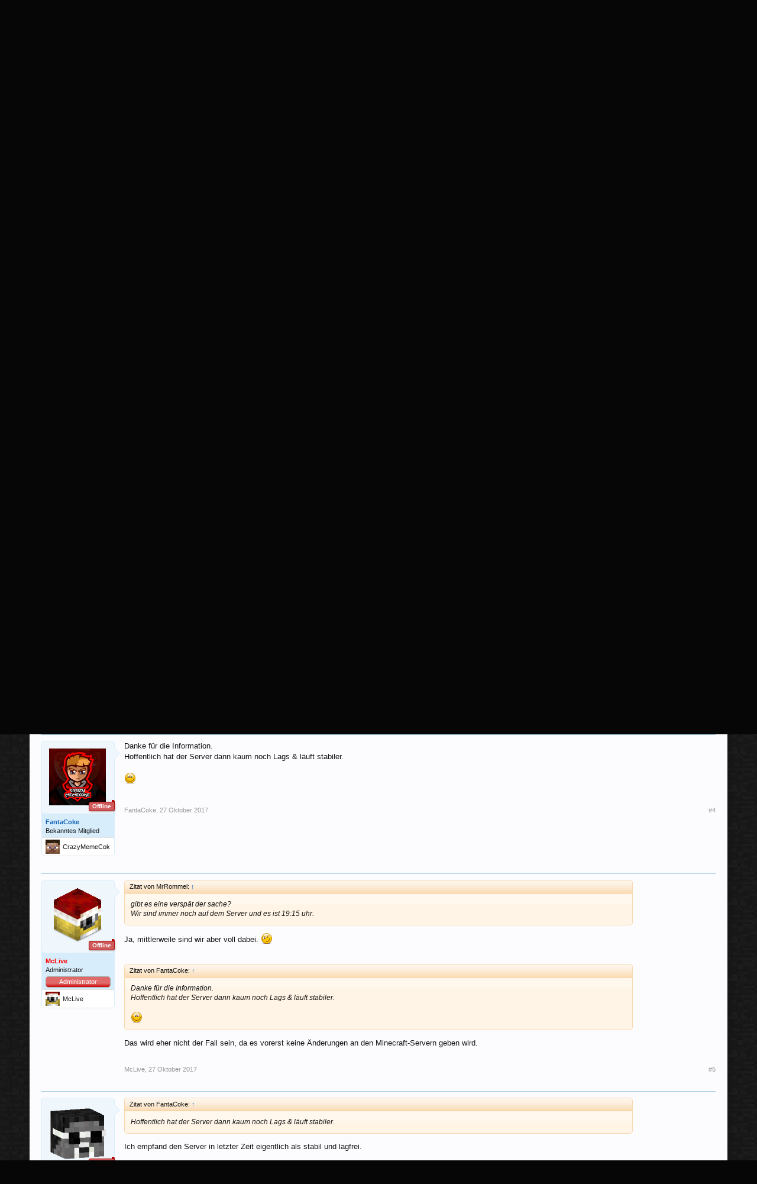

--- FILE ---
content_type: text/html; charset=UTF-8
request_url: https://www.freecraft.eu/threads/serverumzug-minecraft-host-am-27-10-2017.11025/
body_size: 16900
content:
<!DOCTYPE html>
<html id="XenForo" lang="de-DE" dir="LTR" class="Public LoggedOut NoSidebar" xmlns:fb="http://www.facebook.com/2008/fbml">
<head>

    <meta charset="utf-8" />
    
		<base href="https://www.freecraft.eu/" />
		<script>
			var _b = document.getElementsByTagName('base')[0], _bH = "https://www.freecraft.eu/";
			if (_b && _b.href != _bH) _b.href = _bH;
		</script>
	
    
    <title>Alle Server - Serverumzug Minecraft-Host am 27.10.2017 | FreeCraft</title>
    
    <noscript><style>.JsOnly { display: none !important; }</style></noscript>
	<link rel="stylesheet" href="css.php?css=xenforo,form,public&amp;style=7&amp;dir=LTR&amp;d=1760089660" />
	<link rel="stylesheet" href="css.php?css=RT_UserOnlineRibbon,RT_UserOnlineRibbon_URRFix,RT_UserOnlineRibbon_XenMoodsFix,bb_code,dark_postrating,login_bar,message,message_user_info,nat_css,thread_view&amp;style=7&amp;dir=LTR&amp;d=1760089660" />
	
	

    
    	<script src="js/jquery/jquery-1.11.0.min.js"></script>	
		
	<script src="js/xenforo/xenforo.js?_v=8da82407"></script>
	<script src="js/dark/postrating.js?1422721372&amp;_v=8da82407"></script>

    
    <link rel="alternate" type="application/rss+xml" title="RSS-Feed für FreeCraft" href="forums/-/index.rss" />
    
    <link rel="next" href="threads/serverumzug-minecraft-host-am-27-10-2017.11025/page-2" />
	<link rel="canonical" href="http://www.freecraft.eu/threads/serverumzug-minecraft-host-am-27-10-2017.11025/" />
	<meta name="description" content="Hallo FreeCrafter,

am Freitag, den 27.10.2017 ab 19:00 Uhr werden unsere Minecraft-Server für einige Stunden nicht erreichbar sein. Grund hierfür ist..." />	<meta property="og:site_name" content="FreeCraft" />
	<meta property="og:image" content="https://cravatar.eu/helmhead/McLive/96.png" />
	<meta property="og:image" content="https://www.freecraft.eu/styles/default/xenforo/logo.og.png" />
	<meta property="og:type" content="article" />
	<meta property="og:url" content="http://www.freecraft.eu/threads/serverumzug-minecraft-host-am-27-10-2017.11025/" />
	<meta property="og:title" content="Alle Server - Serverumzug Minecraft-Host am 27.10.2017" />
	<meta property="og:description" content="Hallo FreeCrafter,

am Freitag, den 27.10.2017 ab 19:00 Uhr werden unsere Minecraft-Server für einige Stunden nicht erreichbar sein. Grund hierfür ist..." />
	
	
	

        <!-- App Indexing for Google Search -->
        <link href="android-app://com.quoord.tapatalkpro.activity/tapatalk/www.freecraft.eu?location=topic&amp;tid=11025&amp;page=1&amp;perpage=20&amp;channel=google-indexing" rel="alternate" />
        <link href="ios-app://307880732/tapatalk/www.freecraft.eu?location=topic&amp;tid=11025&amp;page=1&amp;perpage=20&amp;channel=google-indexing" rel="alternate" />
        <!-- Tapatalk Detect style start -->
<style type="text/css">
.ui-mobile [data-role="page"], .ui-mobile [data-role="dialog"], .ui-page
{
top:auto;
}
</style>
<!-- Tapatalk Detect banner style end -->
                
</head>

<body class="node2 node1 SelectQuotable">



    

<div id="loginBar">
	<div class="pageWidth">
		<div class="pageContent">	
			<h3 id="loginBarHandle">
				<label for="LoginControl"><a href="login/" class="concealed noOutline">Anmelden oder registrieren</a></label>
			</h3>
			
			<span class="helper"></span>

			
		</div>
	</div>
</div>


<div id="headerMover">
    <div id="headerProxy"></div>

<div id="content" class="thread_view">
    <div class="pageWidth">
        

        
			

						
		

        <div class="pageContent">
            <!-- main content area -->

                                
                        
                        

                        
                        <div class="breadBoxTop">
                            
                            

<nav>
	
		
			
				
			
		
			
				
			
		
	

	<fieldset class="breadcrumb">
		<a href="misc/quick-navigation-menu?selected=node-2" class="OverlayTrigger jumpMenuTrigger" data-cacheOverlay="true" title="Nützliche Links anzeigen"><!--Gehe zu...--></a>
			
		<div class="boardTitle"><strong>FreeCraft</strong></div>
		
		<span class="crumbs">
			
				<span class="crust homeCrumb" itemscope="itemscope" itemtype="http://data-vocabulary.org/Breadcrumb">
					<a href="https://www.freecraft.eu/" class="crumb" rel="up" itemprop="url"><span itemprop="title">Startseite</span></a>
					<span class="arrow"><span></span></span>
				</span>
			
			
			
				<span class="crust selectedTabCrumb" itemscope="itemscope" itemtype="http://data-vocabulary.org/Breadcrumb">
					<a href="https://www.freecraft.eu/forums/" class="crumb" rel="up" itemprop="url"><span itemprop="title">Foren</span></a>
					<span class="arrow"><span>&gt;</span></span>
				</span>
			
			
			
				
					<span class="crust" itemscope="itemscope" itemtype="http://data-vocabulary.org/Breadcrumb">
						<a href="https://www.freecraft.eu/categories/allgemeines.1/" class="crumb" rel="up" itemprop="url"><span itemprop="title">Allgemeines</span></a>
						<span class="arrow"><span>&gt;</span></span>
					</span>
				
					<span class="crust" itemscope="itemscope" itemtype="http://data-vocabulary.org/Breadcrumb">
						<a href="https://www.freecraft.eu/forums/aktuelles-news.2/" class="crumb" rel="up" itemprop="url"><span itemprop="title">Aktuelles / News</span></a>
						<span class="arrow"><span>&gt;</span></span>
					</span>
				
			
		</span>
	</fieldset>
</nav>
                        </div>
                        
                        
                        

                        
                                              
                            <!-- h1 title, description -->
                            <div class="titleBar">
                            	
                                <h1><span class="prefix prefixSilver">Alle Server</span> Serverumzug Minecraft-Host am 27.10.2017</h1>
                                
                                <p id="pageDescription" class="muted ">
	Dieses Thema im Forum '<a href="forums/aktuelles-news.2/">Aktuelles / News</a>' wurde von <a href="members/mclive.7/" class="username" dir="auto">McLive</a> gestartet, <a href="threads/serverumzug-minecraft-host-am-27-10-2017.11025/"><span class="DateTime" title="26 Oktober 2017 um 23:42">26 Oktober 2017</span></a>.
</p>
                            </div>
                        
                        

                        
                        
                        <!-- main template -->
                        



























	




<div class="pageNavLinkGroup">
	<div class="linkGroup SelectionCountContainer">
		
		
	</div>

	


<div class="PageNav"
	data-page="1"
	data-range="2"
	data-start="2"
	data-end="2"
	data-last="2"
	data-sentinel="{{sentinel}}"
	data-baseurl="threads/serverumzug-minecraft-host-am-27-10-2017.11025/page-{{sentinel}}">
	
	<span class="pageNavHeader">Seite 1 von 2</span>
	
	<nav>
		
		
		<a href="threads/serverumzug-minecraft-host-am-27-10-2017.11025/" class="currentPage " rel="start">1</a>
		
		
		
		
		
		
		
		<a href="threads/serverumzug-minecraft-host-am-27-10-2017.11025/page-2" class="">2</a>
		
		
			<a href="threads/serverumzug-minecraft-host-am-27-10-2017.11025/page-2" class="text">Weiter &gt;</a>
			
		
	</nav>	
	
	
</div>

</div>





<form action="inline-mod/post/switch" method="post"
	class="InlineModForm section"
	data-cookieName="posts"
	data-controls="#InlineModControls"
	data-imodOptions="#ModerationSelect option">

	<ol class="messageList" id="messageList">
		
			
				


<li id="post-84588" class="message  staff " data-author="McLive">

	

<div class="messageUserInfo" itemscope="itemscope" itemtype="http://data-vocabulary.org/Person">	
<div class="messageUserBlock">
	
		<div class="avatarHolder">
			<span class="helper"></span>
			<a href="members/mclive.7/" class="avatar Av7m" data-avatarhtml="true"><span class="img m" style="background-image: url('https://cravatar.eu/helmhead/McLive/96.png')"></span></a>
			<!-- slot: message_user_info_avatar -->
		</div>
	

    
    <span class="UserOffline"><span></span>Offline</span>

















    





    





	
		<h3 class="userText">
			<a href="members/mclive.7/" class="username" dir="auto" itemprop="name"><span class="style3">McLive</span></a>
			<em class="userTitle" itemprop="title"><div class="custom-title-admin">Administrator</div></em>
			<!-- slot: message_user_info_text -->
		</h3>
	
		
<!-- Start User Ranks -->

<span class="userrank">Administrator</span>

 

 

<!-- End User Ranks -->

	
		<div class="extraUserInfo">
			
			
	

				
				
				
				
				
				
				
			
				
				
				
				
				
			
				
							
						
			
			
			
				
					
						
							<!--<dl class="pairsInline userField_minecraft_name">
								<dt>Minecraft Nickname:</dt>
								<dd>McLive</dd>
							</dl>-->
							
							<span class="player withoutRank">
								<div class="mcAvatar">
									<img src="https://minotar.net/helm/McLive/24" width="24px" height="24px">
								</div>
								<div class="usernameAndRank">
									<div class="mcUsername">
										<span>McLive</span>
									</div>
								</div>
								<div style="clear: both;"></div>
							</a>
							
						
					
				
					
				
					
				
					
				
					
				
					
				
					
				
					
				
					
				
				
			
			
			
		</div>
	
		


	<span class="arrow"><span></span></span>
</div>
</div>

	<div class="messageInfo primaryContent">
		
		
		
		
		
		<div class="messageContent">		
			<article>
				<blockquote class="messageText SelectQuoteContainer ugc baseHtml">
					
					Hallo FreeCrafter,<br />
<br />
am <b>Freitag, den 27.10.2017 ab 19:00 Uhr</b> werden unsere Minecraft-Server für einige Stunden nicht erreichbar sein. Grund hierfür ist der Umzug auf neuere Hardware.<br />
<br />
Unser aktueller Minecraft-Host hat nach über 3 Jahren Uptime gute Arbeit verrichtet und darf nun in den wohlverdienten Ruhestand gehen. <img src="styles/default/xenforo/clear.png" class="mceSmilieSprite mceSmilie1" alt=":)" title="Smile    :)" /><br />
<br />
Wir halten euch in diesem Thread mit weiteren Updates auf dem Laufenden.<br />
<br />
Euer FreeCraft-Team
					<div class="messageTextEndMarker">&nbsp;</div>
				</blockquote>
			</article>
			
			
		</div>
		
		
		
		
		
		
		
				
		<div class="messageMeta">
			
			<div class="privateControls">
				
				<span class="item muted">
					<a href="members/mclive.7/" class="username author" dir="auto">McLive</a>,
					<a href="threads/serverumzug-minecraft-host-am-27-10-2017.11025/" title="Permalink" class="datePermalink"><span class="DateTime" title="26 Oktober 2017 um 23:42">26 Oktober 2017</span></a>
				</span>
				
				
				
				
				
				
				
				
				
				
			</div>
			
			<div class="publicControls">
				<a href="threads/serverumzug-minecraft-host-am-27-10-2017.11025/" title="Permalink" class="item muted postNumber hashPermalink OverlayTrigger" data-href="posts/84588/permalink">#1</a>
				
				
				
				
			</div>
		</div>
	
		
		
<div class="dark_postrating likesSummary secondaryContent">
	<div class="dark_postrating_container">
			
    

<ul class="dark_postrating_outputlist">

	
		
			<li>
				<img src="styles/default/xenforo/clear.png" alt="Like" title="Like" style="background: url('styles/dark/ratings/spritesheet.png') no-repeat 0px -32px; width: 16px; height: 16px;" /> Like  x <strong>4</strong>
			</li>
		
			<li>
				<img src="styles/default/xenforo/clear.png" alt="Informativ" title="Informativ" style="background: url('styles/dark/ratings/spritesheet.png') no-repeat 0px -96px; width: 16px; height: 16px;" /> Informativ  x <strong>4</strong>
			</li>
		
	
	

	</ul>
			
    

<script type="text/javascript">
var dark_postrating_minimum_opacity = 0;
</script>

<ul class="dark_postrating_inputlist ">
	
</ul>

	</div>
	<div style="clear: right;"></div>
</div>

	</div>

	
	
	
	
</li>
			
		
			
				


<li id="post-84590" class="message   " data-author="MrRommel">

	

<div class="messageUserInfo" itemscope="itemscope" itemtype="http://data-vocabulary.org/Person">	
<div class="messageUserBlock">
	
		<div class="avatarHolder">
			<span class="helper"></span>
			<a href="members/mrrommel.4760/" class="avatar Av4760m" data-avatarhtml="true"><span class="img m" style="background-image: url('data/avatars/m/4/4760.jpg?1414889860')"></span></a>
			<!-- slot: message_user_info_avatar -->
		</div>
	

    
    <span class="UserOffline"><span></span>Offline</span>

















    





    





	
		<h3 class="userText">
			<a href="members/mrrommel.4760/" class="username" dir="auto" itemprop="name">MrRommel</a>
			<em class="userTitle" itemprop="title">Neuling</em>
			<!-- slot: message_user_info_text -->
		</h3>
	
		
<!-- Start User Ranks -->

 

 

<!-- End User Ranks -->

	
		<div class="extraUserInfo">
			
			
	

				
				
				
				
				
				
				
			
				
				
				
				
				
			
				
							
						
			
			
			
				
					
						
							<!--<dl class="pairsInline userField_minecraft_name">
								<dt>Minecraft Nickname:</dt>
								<dd>Grinsy3000</dd>
							</dl>-->
							
							<span class="player withoutRank">
								<div class="mcAvatar">
									<img src="https://minotar.net/helm/Grinsy3000/24" width="24px" height="24px">
								</div>
								<div class="usernameAndRank">
									<div class="mcUsername">
										<span>Grinsy3000</span>
									</div>
								</div>
								<div style="clear: both;"></div>
							</a>
							
						
					
				
					
				
					
				
					
				
					
				
					
				
					
				
					
				
					
				
				
			
			
			
		</div>
	
		


	<span class="arrow"><span></span></span>
</div>
</div>

	<div class="messageInfo primaryContent">
		
		
		
		
		
		<div class="messageContent">		
			<article>
				<blockquote class="messageText SelectQuoteContainer ugc baseHtml">
					
					gibt es eine verspät der sache?<br />
Wir sind immer noch auf dem Server und es ist 19:15 uhr.
					<div class="messageTextEndMarker">&nbsp;</div>
				</blockquote>
			</article>
			
			
		</div>
		
		
		
		
		
		
		
				
		<div class="messageMeta">
			
			<div class="privateControls">
				
				<span class="item muted">
					<a href="members/mrrommel.4760/" class="username author" dir="auto">MrRommel</a>,
					<a href="threads/serverumzug-minecraft-host-am-27-10-2017.11025/#post-84590" title="Permalink" class="datePermalink"><span class="DateTime" title="27 Oktober 2017 um 19:15">27 Oktober 2017</span></a>
				</span>
				
				
				
				
				
				
				
				
				
				
			</div>
			
			<div class="publicControls">
				<a href="threads/serverumzug-minecraft-host-am-27-10-2017.11025/#post-84590" title="Permalink" class="item muted postNumber hashPermalink OverlayTrigger" data-href="posts/84590/permalink">#2</a>
				
				
				
				
			</div>
		</div>
	
		
		
<div class="dark_postrating likesSummary secondaryContent">
	<div class="dark_postrating_container">
			
    

<ul class="dark_postrating_outputlist">

	
		
			<li>
				<img src="styles/default/xenforo/clear.png" alt="Optimistisch" title="Optimistisch" style="background: url('styles/dark/ratings/spritesheet.png') no-repeat 0px -64px; width: 16px; height: 16px;" /> Optimistisch  x <strong>1</strong>
			</li>
		
	
	

	</ul>
			
    

<script type="text/javascript">
var dark_postrating_minimum_opacity = 0;
</script>

<ul class="dark_postrating_inputlist ">
	
</ul>

	</div>
	<div style="clear: right;"></div>
</div>

	</div>

	
	
	
	
</li>
			
		
			
				


<li id="post-84591" class="message  staff " data-author="l9u9l9a">

	

<div class="messageUserInfo" itemscope="itemscope" itemtype="http://data-vocabulary.org/Person">	
<div class="messageUserBlock">
	
		<div class="avatarHolder">
			<span class="helper"></span>
			<a href="members/l9u9l9a.2098/" class="avatar Av2098m" data-avatarhtml="true"><span class="img m" style="background-image: url('data/avatars/m/2/2098.jpg?1459544181')"></span></a>
			<!-- slot: message_user_info_avatar -->
		</div>
	

    
    <span class="UserOffline"><span></span>Offline</span>

















    





    





	
		<h3 class="userText">
			<a href="members/l9u9l9a.2098/" class="username" dir="auto" itemprop="name"><span class="style4">l9u9l9a</span></a>
			<em class="userTitle" itemprop="title">Mod</em>
			<!-- slot: message_user_info_text -->
		</h3>
	
		
<!-- Start User Ranks -->

 

<span class="userrank2">Moderator</span>

 

<!-- End User Ranks -->

	
		<div class="extraUserInfo">
			
			
	

				
				
				
				
				
				
				
			
				
				
				
				
				
			
				
							
						
			
			
			
				
					
						
							<!--<dl class="pairsInline userField_minecraft_name">
								<dt>Minecraft Nickname:</dt>
								<dd>l9u9l9a</dd>
							</dl>-->
							
							<span class="player withoutRank">
								<div class="mcAvatar">
									<img src="https://minotar.net/helm/l9u9l9a/24" width="24px" height="24px">
								</div>
								<div class="usernameAndRank">
									<div class="mcUsername">
										<span>l9u9l9a</span>
									</div>
								</div>
								<div style="clear: both;"></div>
							</a>
							
						
					
				
					
				
					
				
					
				
					
				
					
				
					
				
					
				
					
				
				
			
			
			
		</div>
	
		


	<span class="arrow"><span></span></span>
</div>
</div>

	<div class="messageInfo primaryContent">
		
		
		
		
		
		<div class="messageContent">		
			<article>
				<blockquote class="messageText SelectQuoteContainer ugc baseHtml">
					
					Wenn ihr noch eine Beschäftigung sucht für die Wartezeit... sucht euch was raus <img src="styles/default/xenforo/clear.png" class="mceSmilieSprite mceSmilie2" alt=";)" title="Wink    ;)" /> xD<br />



<div class="ToggleTriggerAnchor bbCodeSpoilerContainer">
	<button type="button" class="button bbCodeSpoilerButton ToggleTrigger Tooltip JsOnly"
		title="Click to reveal or hide spoiler"
		data-target="> .SpoilerTarget"><span>Spoiler: <span class="SpoilerTitle">Minions (Klick mich)</span></span></button>
	<div class="SpoilerTarget bbCodeSpoilerText"><iframe width="500" height="300" src="https://www.youtube.com/embed/r8PFO7Bl8wM?wmode=opaque" frameborder="0" allowfullscreen></iframe></div>
</div>


<div class="ToggleTriggerAnchor bbCodeSpoilerContainer">
	<button type="button" class="button bbCodeSpoilerButton ToggleTrigger Tooltip JsOnly"
		title="Click to reveal or hide spoiler"
		data-target="> .SpoilerTarget"><span>Spoiler: <span class="SpoilerTitle">Dance till you`re dead (Klick mich)</span></span></button>
	<div class="SpoilerTarget bbCodeSpoilerText"><iframe width="500" height="300" src="https://www.youtube.com/embed/UcRtFYAz2Yo?wmode=opaque" frameborder="0" allowfullscreen></iframe></div>
</div>


<div class="ToggleTriggerAnchor bbCodeSpoilerContainer">
	<button type="button" class="button bbCodeSpoilerButton ToggleTrigger Tooltip JsOnly"
		title="Click to reveal or hide spoiler"
		data-target="> .SpoilerTarget"><span>Spoiler: <span class="SpoilerTitle">Chicken Song (Klick mich)</span></span></button>
	<div class="SpoilerTarget bbCodeSpoilerText"><iframe width="500" height="300" src="https://www.youtube.com/embed/vNJnOfyhweo?wmode=opaque" frameborder="0" allowfullscreen></iframe></div>
</div>Und für die ganz traurigen:<br />



<div class="ToggleTriggerAnchor bbCodeSpoilerContainer">
	<button type="button" class="button bbCodeSpoilerButton ToggleTrigger Tooltip JsOnly"
		title="Click to reveal or hide spoiler"
		data-target="> .SpoilerTarget"><span>Spoiler: <span class="SpoilerTitle">Freecraft (klick mich)</span></span></button>
	<div class="SpoilerTarget bbCodeSpoilerText"><iframe width="500" height="300" src="https://www.youtube.com/embed/j1z5G1NG8t4?wmode=opaque" frameborder="0" allowfullscreen></iframe></div>
</div>
					<div class="messageTextEndMarker">&nbsp;</div>
				</blockquote>
			</article>
			
			
		</div>
		
		
		
		
		
		
		
				
		<div class="messageMeta">
			
			<div class="privateControls">
				
				<span class="item muted">
					<a href="members/l9u9l9a.2098/" class="username author" dir="auto">l9u9l9a</a>,
					<a href="threads/serverumzug-minecraft-host-am-27-10-2017.11025/#post-84591" title="Permalink" class="datePermalink"><span class="DateTime" title="27 Oktober 2017 um 19:30">27 Oktober 2017</span></a>
				</span>
				
				
				
				
				
				
				
				
				
				
			</div>
			
			<div class="publicControls">
				<a href="threads/serverumzug-minecraft-host-am-27-10-2017.11025/#post-84591" title="Permalink" class="item muted postNumber hashPermalink OverlayTrigger" data-href="posts/84591/permalink">#3</a>
				
				
				
				
			</div>
		</div>
	
		
		
<div class="dark_postrating likesSummary secondaryContent">
	<div class="dark_postrating_container">
			
    

<ul class="dark_postrating_outputlist">

	
		
			<li>
				<img src="styles/default/xenforo/clear.png" alt="Lustig" title="Lustig" style="background: url('styles/dark/ratings/spritesheet.png') no-repeat 0px -128px; width: 16px; height: 16px;" /> Lustig  x <strong>1</strong>
			</li>
		
			<li>
				<img src="styles/default/xenforo/clear.png" alt="Gewinner" title="Gewinner" style="background: url('styles/dark/ratings/spritesheet.png') no-repeat 0px -192px; width: 16px; height: 16px;" /> Gewinner  x <strong>1</strong>
			</li>
		
	
	

	</ul>
			
    

<script type="text/javascript">
var dark_postrating_minimum_opacity = 0;
</script>

<ul class="dark_postrating_inputlist ">
	
</ul>

	</div>
	<div style="clear: right;"></div>
</div>

	</div>

	
	
	
	
</li>
			
		
			
				


<li id="post-84592" class="message   " data-author="FantaCoke">

	

<div class="messageUserInfo" itemscope="itemscope" itemtype="http://data-vocabulary.org/Person">	
<div class="messageUserBlock">
	
		<div class="avatarHolder">
			<span class="helper"></span>
			<a href="members/fantacoke.3430/" class="avatar Av3430m" data-avatarhtml="true"><span class="img m" style="background-image: url('data/avatars/m/3/3430.jpg?1613981138')"></span></a>
			<!-- slot: message_user_info_avatar -->
		</div>
	

    
    <span class="UserOffline"><span></span>Offline</span>

















    





    





	
		<h3 class="userText">
			<a href="members/fantacoke.3430/" class="username" dir="auto" itemprop="name">FantaCoke</a>
			<em class="userTitle" itemprop="title">Bekanntes Mitglied</em>
			<!-- slot: message_user_info_text -->
		</h3>
	
		
<!-- Start User Ranks -->

 

 

<!-- End User Ranks -->

	
		<div class="extraUserInfo">
			
			
	

				
				
				
				
				
				
				
			
				
				
				
				
				
			
				
							
						
			
			
			
				
					
						
							<!--<dl class="pairsInline userField_minecraft_name">
								<dt>Minecraft Nickname:</dt>
								<dd>CrazyMemeCoke</dd>
							</dl>-->
							
							<span class="player withoutRank">
								<div class="mcAvatar">
									<img src="https://minotar.net/helm/CrazyMemeCoke/24" width="24px" height="24px">
								</div>
								<div class="usernameAndRank">
									<div class="mcUsername">
										<span>CrazyMemeCoke</span>
									</div>
								</div>
								<div style="clear: both;"></div>
							</a>
							
						
					
				
					
				
					
				
					
				
					
				
					
				
					
				
					
				
					
				
				
			
			
			
		</div>
	
		


	<span class="arrow"><span></span></span>
</div>
</div>

	<div class="messageInfo primaryContent">
		
		
		
		
		
		<div class="messageContent">		
			<article>
				<blockquote class="messageText SelectQuoteContainer ugc baseHtml">
					
					Danke für die Information.<br />
Hoffentlich hat der Server dann kaum noch Lags &amp; läuft stabiler.<br />
<br />
<img src="styles/default/xenforo/clear.png" class="mceSmilieSprite mceSmilie1" alt=":)" title="Smile    :)" />
					<div class="messageTextEndMarker">&nbsp;</div>
				</blockquote>
			</article>
			
			
		</div>
		
		
		
		
		
		
		
				
		<div class="messageMeta">
			
			<div class="privateControls">
				
				<span class="item muted">
					<a href="members/fantacoke.3430/" class="username author" dir="auto">FantaCoke</a>,
					<a href="threads/serverumzug-minecraft-host-am-27-10-2017.11025/#post-84592" title="Permalink" class="datePermalink"><span class="DateTime" title="27 Oktober 2017 um 20:46">27 Oktober 2017</span></a>
				</span>
				
				
				
				
				
				
				
				
				
				
			</div>
			
			<div class="publicControls">
				<a href="threads/serverumzug-minecraft-host-am-27-10-2017.11025/#post-84592" title="Permalink" class="item muted postNumber hashPermalink OverlayTrigger" data-href="posts/84592/permalink">#4</a>
				
				
				
				
			</div>
		</div>
	
		
		
	</div>

	
	
	
	
</li>
			
		
			
				


<li id="post-84593" class="message  staff " data-author="McLive">

	

<div class="messageUserInfo" itemscope="itemscope" itemtype="http://data-vocabulary.org/Person">	
<div class="messageUserBlock">
	
		<div class="avatarHolder">
			<span class="helper"></span>
			<a href="members/mclive.7/" class="avatar Av7m" data-avatarhtml="true"><span class="img m" style="background-image: url('https://cravatar.eu/helmhead/McLive/96.png')"></span></a>
			<!-- slot: message_user_info_avatar -->
		</div>
	

    
    <span class="UserOffline"><span></span>Offline</span>

















    





    





	
		<h3 class="userText">
			<a href="members/mclive.7/" class="username" dir="auto" itemprop="name"><span class="style3">McLive</span></a>
			<em class="userTitle" itemprop="title"><div class="custom-title-admin">Administrator</div></em>
			<!-- slot: message_user_info_text -->
		</h3>
	
		
<!-- Start User Ranks -->

<span class="userrank">Administrator</span>

 

 

<!-- End User Ranks -->

	
		<div class="extraUserInfo">
			
			
	

				
				
				
				
				
				
				
			
				
				
				
				
				
			
				
							
						
			
			
			
				
					
						
							<!--<dl class="pairsInline userField_minecraft_name">
								<dt>Minecraft Nickname:</dt>
								<dd>McLive</dd>
							</dl>-->
							
							<span class="player withoutRank">
								<div class="mcAvatar">
									<img src="https://minotar.net/helm/McLive/24" width="24px" height="24px">
								</div>
								<div class="usernameAndRank">
									<div class="mcUsername">
										<span>McLive</span>
									</div>
								</div>
								<div style="clear: both;"></div>
							</a>
							
						
					
				
					
				
					
				
					
				
					
				
					
				
					
				
					
				
					
				
				
			
			
			
		</div>
	
		


	<span class="arrow"><span></span></span>
</div>
</div>

	<div class="messageInfo primaryContent">
		
		
		
		
		
		<div class="messageContent">		
			<article>
				<blockquote class="messageText SelectQuoteContainer ugc baseHtml">
					
					<div class="bbCodeBlock bbCodeQuote" data-author="MrRommel">
	<aside>
		
			<div class="attribution type">Zitat von MrRommel:
				
					<a href="goto/post?id=84590#post-84590" class="AttributionLink">&uarr;</a>
				
			</div>
		
		<blockquote class="quoteContainer"><div class="quote">gibt es eine verspät der sache?<br />
Wir sind immer noch auf dem Server und es ist 19:15 uhr.</div><div class="quoteExpand">Click to expand...</div></blockquote>
	</aside>
</div>Ja, mittlerweile sind wir aber voll dabei. <img src="styles/default/xenforo/clear.png" class="mceSmilieSprite mceSmilie2" alt=";)" title="Wink    ;)" /><br />
<br />



<div class="bbCodeBlock bbCodeQuote" data-author="FantaCoke">
	<aside>
		
			<div class="attribution type">Zitat von FantaCoke:
				
					<a href="goto/post?id=84592#post-84592" class="AttributionLink">&uarr;</a>
				
			</div>
		
		<blockquote class="quoteContainer"><div class="quote">Danke für die Information.<br />
Hoffentlich hat der Server dann kaum noch Lags &amp; läuft stabiler.<br />
<br />
<img src="styles/default/xenforo/clear.png" class="mceSmilieSprite mceSmilie1" alt=":)" title="Smile    :)" /></div><div class="quoteExpand">Click to expand...</div></blockquote>
	</aside>
</div>Das wird eher nicht der Fall sein, da es vorerst keine Änderungen an den Minecraft-Servern geben wird.
					<div class="messageTextEndMarker">&nbsp;</div>
				</blockquote>
			</article>
			
			
		</div>
		
		
		
		
		
		
		
				
		<div class="messageMeta">
			
			<div class="privateControls">
				
				<span class="item muted">
					<a href="members/mclive.7/" class="username author" dir="auto">McLive</a>,
					<a href="threads/serverumzug-minecraft-host-am-27-10-2017.11025/#post-84593" title="Permalink" class="datePermalink"><span class="DateTime" title="27 Oktober 2017 um 21:04">27 Oktober 2017</span></a>
				</span>
				
				
				
				
				
				
				
				
				
				
			</div>
			
			<div class="publicControls">
				<a href="threads/serverumzug-minecraft-host-am-27-10-2017.11025/#post-84593" title="Permalink" class="item muted postNumber hashPermalink OverlayTrigger" data-href="posts/84593/permalink">#5</a>
				
				
				
				
			</div>
		</div>
	
		
		
	</div>

	
	
	
	
</li>
			
		
			
				


<li id="post-84594" class="message  staff " data-author="DerD">

	

<div class="messageUserInfo" itemscope="itemscope" itemtype="http://data-vocabulary.org/Person">	
<div class="messageUserBlock">
	
		<div class="avatarHolder">
			<span class="helper"></span>
			<a href="members/derd.2156/" class="avatar Av2156m" data-avatarhtml="true"><span class="img m" style="background-image: url('data/avatars/m/2/2156.jpg?1425122506')"></span></a>
			<!-- slot: message_user_info_avatar -->
		</div>
	

    
    <span class="UserOffline"><span></span>Offline</span>

















    





    





	
		<h3 class="userText">
			<a href="members/derd.2156/" class="username" dir="auto" itemprop="name"><span class="style3">DerD</span></a>
			<em class="userTitle" itemprop="title">You have to find the answer little grasshopper.</em>
			<!-- slot: message_user_info_text -->
		</h3>
	
		
<!-- Start User Ranks -->

 

 

<!-- End User Ranks -->

	
		<div class="extraUserInfo">
			
			
	

				
				
				
				
				
				
				
			
				
				
				
				
				
			
				
							
						
			
			
			
				
					
						
							<!--<dl class="pairsInline userField_minecraft_name">
								<dt>Minecraft Nickname:</dt>
								<dd>DerD</dd>
							</dl>-->
							
							<span class="player withoutRank">
								<div class="mcAvatar">
									<img src="https://minotar.net/helm/DerD/24" width="24px" height="24px">
								</div>
								<div class="usernameAndRank">
									<div class="mcUsername">
										<span>DerD</span>
									</div>
								</div>
								<div style="clear: both;"></div>
							</a>
							
						
					
				
					
				
					
				
					
				
					
				
					
				
					
				
					
				
					
				
				
			
			
			
		</div>
	
		


	<span class="arrow"><span></span></span>
</div>
</div>

	<div class="messageInfo primaryContent">
		
		
		
		
		
		<div class="messageContent">		
			<article>
				<blockquote class="messageText SelectQuoteContainer ugc baseHtml">
					
					<div class="bbCodeBlock bbCodeQuote" data-author="FantaCoke">
	<aside>
		
			<div class="attribution type">Zitat von FantaCoke:
				
					<a href="goto/post?id=84592#post-84592" class="AttributionLink">&uarr;</a>
				
			</div>
		
		<blockquote class="quoteContainer"><div class="quote">Hoffentlich hat der Server dann kaum noch Lags &amp; läuft stabiler.</div><div class="quoteExpand">Click to expand...</div></blockquote>
	</aside>
</div>Ich empfand den Server in letzter Zeit eigentlich als stabil und lagfrei.
					<div class="messageTextEndMarker">&nbsp;</div>
				</blockquote>
			</article>
			
			
		</div>
		
		
		
		
		
		
		
				
		<div class="messageMeta">
			
			<div class="privateControls">
				
				<span class="item muted">
					<a href="members/derd.2156/" class="username author" dir="auto">DerD</a>,
					<a href="threads/serverumzug-minecraft-host-am-27-10-2017.11025/#post-84594" title="Permalink" class="datePermalink"><span class="DateTime" title="27 Oktober 2017 um 21:16">27 Oktober 2017</span></a>
				</span>
				
				
				
				
				
				
				
				
				
				
			</div>
			
			<div class="publicControls">
				<a href="threads/serverumzug-minecraft-host-am-27-10-2017.11025/#post-84594" title="Permalink" class="item muted postNumber hashPermalink OverlayTrigger" data-href="posts/84594/permalink">#6</a>
				
				
				
				
			</div>
		</div>
	
		
		
<div class="dark_postrating likesSummary secondaryContent">
	<div class="dark_postrating_container">
			
    

<ul class="dark_postrating_outputlist">

	
		
			<li>
				<img src="styles/default/xenforo/clear.png" alt="Zustimmung" title="Zustimmung" style="background: url('styles/dark/ratings/spritesheet.png') no-repeat 0px -16px; width: 16px; height: 16px;" /> Zustimmung  x <strong>2</strong>
			</li>
		
	
	

	</ul>
			
    

<script type="text/javascript">
var dark_postrating_minimum_opacity = 0;
</script>

<ul class="dark_postrating_inputlist ">
	
</ul>

	</div>
	<div style="clear: right;"></div>
</div>

	</div>

	
	
	
	
</li>
			
		
			
				


<li id="post-84595" class="message   " data-author="MrRommel">

	

<div class="messageUserInfo" itemscope="itemscope" itemtype="http://data-vocabulary.org/Person">	
<div class="messageUserBlock">
	
		<div class="avatarHolder">
			<span class="helper"></span>
			<a href="members/mrrommel.4760/" class="avatar Av4760m" data-avatarhtml="true"><span class="img m" style="background-image: url('data/avatars/m/4/4760.jpg?1414889860')"></span></a>
			<!-- slot: message_user_info_avatar -->
		</div>
	

    
    <span class="UserOffline"><span></span>Offline</span>

















    





    





	
		<h3 class="userText">
			<a href="members/mrrommel.4760/" class="username" dir="auto" itemprop="name">MrRommel</a>
			<em class="userTitle" itemprop="title">Neuling</em>
			<!-- slot: message_user_info_text -->
		</h3>
	
		
<!-- Start User Ranks -->

 

 

<!-- End User Ranks -->

	
		<div class="extraUserInfo">
			
			
	

				
				
				
				
				
				
				
			
				
				
				
				
				
			
				
							
						
			
			
			
				
					
						
							<!--<dl class="pairsInline userField_minecraft_name">
								<dt>Minecraft Nickname:</dt>
								<dd>Grinsy3000</dd>
							</dl>-->
							
							<span class="player withoutRank">
								<div class="mcAvatar">
									<img src="https://minotar.net/helm/Grinsy3000/24" width="24px" height="24px">
								</div>
								<div class="usernameAndRank">
									<div class="mcUsername">
										<span>Grinsy3000</span>
									</div>
								</div>
								<div style="clear: both;"></div>
							</a>
							
						
					
				
					
				
					
				
					
				
					
				
					
				
					
				
					
				
					
				
				
			
			
			
		</div>
	
		


	<span class="arrow"><span></span></span>
</div>
</div>

	<div class="messageInfo primaryContent">
		
		
		
		
		
		<div class="messageContent">		
			<article>
				<blockquote class="messageText SelectQuoteContainer ugc baseHtml">
					
					Gibt es eine Ca. uhrzeit wann der Server wieder für uns zur verfügung steht?
					<div class="messageTextEndMarker">&nbsp;</div>
				</blockquote>
			</article>
			
			
		</div>
		
		
		
		
		
		
		
				
		<div class="messageMeta">
			
			<div class="privateControls">
				
				<span class="item muted">
					<a href="members/mrrommel.4760/" class="username author" dir="auto">MrRommel</a>,
					<a href="threads/serverumzug-minecraft-host-am-27-10-2017.11025/#post-84595" title="Permalink" class="datePermalink"><span class="DateTime" title="27 Oktober 2017 um 22:12">27 Oktober 2017</span></a>
				</span>
				
				
				
				
				
				
				
				
				
				
			</div>
			
			<div class="publicControls">
				<a href="threads/serverumzug-minecraft-host-am-27-10-2017.11025/#post-84595" title="Permalink" class="item muted postNumber hashPermalink OverlayTrigger" data-href="posts/84595/permalink">#7</a>
				
				
				
				
			</div>
		</div>
	
		
		
	</div>

	
	
	
	
</li>
			
		
			
				


<li id="post-84596" class="message   " data-author="WolfDome">

	

<div class="messageUserInfo" itemscope="itemscope" itemtype="http://data-vocabulary.org/Person">	
<div class="messageUserBlock">
	
		<div class="avatarHolder">
			<span class="helper"></span>
			<a href="members/wolfdome.8058/" class="avatar Av8058m" data-avatarhtml="true"><span class="img m" style="background-image: url('data/avatars/m/8/8058.jpg?1510662281')"></span></a>
			<!-- slot: message_user_info_avatar -->
		</div>
	

    
    <span class="UserOffline"><span></span>Offline</span>

















    





    





	
		<h3 class="userText">
			<a href="members/wolfdome.8058/" class="username" dir="auto" itemprop="name">WolfDome</a>
			<em class="userTitle" itemprop="title">Bekanntes Mitglied</em>
			<!-- slot: message_user_info_text -->
		</h3>
	
		
<!-- Start User Ranks -->

 

 

<!-- End User Ranks -->

	
		<div class="extraUserInfo">
			
			
	

				
				
				
				
				
				
				
			
				
				
				
				
				
			
				
							
						
			
			
			
				
					
						
							<!--<dl class="pairsInline userField_minecraft_name">
								<dt>Minecraft Nickname:</dt>
								<dd>WolfDome</dd>
							</dl>-->
							
							<span class="player withoutRank">
								<div class="mcAvatar">
									<img src="https://minotar.net/helm/WolfDome/24" width="24px" height="24px">
								</div>
								<div class="usernameAndRank">
									<div class="mcUsername">
										<span>WolfDome</span>
									</div>
								</div>
								<div style="clear: both;"></div>
							</a>
							
						
					
				
					
				
					
				
					
				
					
				
					
				
					
				
					
				
					
				
				
			
			
			
		</div>
	
		


	<span class="arrow"><span></span></span>
</div>
</div>

	<div class="messageInfo primaryContent">
		
		
		
		
		
		<div class="messageContent">		
			<article>
				<blockquote class="messageText SelectQuoteContainer ugc baseHtml">
					
					<div class="bbCodeBlock bbCodeQuote" data-author="DerD">
	<aside>
		
			<div class="attribution type">Zitat von DerD:
				
					<a href="goto/post?id=84594#post-84594" class="AttributionLink">&uarr;</a>
				
			</div>
		
		<blockquote class="quoteContainer"><div class="quote">Ich empfand den Server in letzter Zeit eigentlich als stabil und lagfrei.</div><div class="quoteExpand">Click to expand...</div></blockquote>
	</aside>
</div>Da muss ich DerD recht geben, in letzter Zeit gab es keinerlei Probleme bzw. mir sind nie irgendwelche instabilitäten aufgefallen ^..^ (außer mal am eigenem Internet xD)
					<div class="messageTextEndMarker">&nbsp;</div>
				</blockquote>
			</article>
			
			
		</div>
		
		
		
		
		
		
		
				
		<div class="messageMeta">
			
			<div class="privateControls">
				
				<span class="item muted">
					<a href="members/wolfdome.8058/" class="username author" dir="auto">WolfDome</a>,
					<a href="threads/serverumzug-minecraft-host-am-27-10-2017.11025/#post-84596" title="Permalink" class="datePermalink"><span class="DateTime" title="27 Oktober 2017 um 22:20">27 Oktober 2017</span></a>
				</span>
				
				
				
				
				
				
				
				
				
				
			</div>
			
			<div class="publicControls">
				<a href="threads/serverumzug-minecraft-host-am-27-10-2017.11025/#post-84596" title="Permalink" class="item muted postNumber hashPermalink OverlayTrigger" data-href="posts/84596/permalink">#8</a>
				
				
				
				
			</div>
		</div>
	
		
		
<div class="dark_postrating likesSummary secondaryContent">
	<div class="dark_postrating_container">
			
    

<ul class="dark_postrating_outputlist">

	
		
			<li>
				<img src="styles/default/xenforo/clear.png" alt="Zustimmung" title="Zustimmung" style="background: url('styles/dark/ratings/spritesheet.png') no-repeat 0px -16px; width: 16px; height: 16px;" /> Zustimmung  x <strong>1</strong>
			</li>
		
			<li>
				<img src="styles/default/xenforo/clear.png" alt="Lustig" title="Lustig" style="background: url('styles/dark/ratings/spritesheet.png') no-repeat 0px -128px; width: 16px; height: 16px;" /> Lustig  x <strong>1</strong>
			</li>
		
	
	

	</ul>
			
    

<script type="text/javascript">
var dark_postrating_minimum_opacity = 0;
</script>

<ul class="dark_postrating_inputlist ">
	
</ul>

	</div>
	<div style="clear: right;"></div>
</div>

	</div>

	
	
	
	
</li>
			
		
			
				


<li id="post-84597" class="message   " data-author="Eggz">

	

<div class="messageUserInfo" itemscope="itemscope" itemtype="http://data-vocabulary.org/Person">	
<div class="messageUserBlock">
	
		<div class="avatarHolder">
			<span class="helper"></span>
			<a href="members/eggz.5556/" class="avatar Av5556m" data-avatarhtml="true"><span class="img m" style="background-image: url('https://cravatar.eu/helmavatar/Eggz/96.png')"></span></a>
			<!-- slot: message_user_info_avatar -->
		</div>
	

    
    <span class="UserOffline"><span></span>Offline</span>

















    





    





	
		<h3 class="userText">
			<a href="members/eggz.5556/" class="username" dir="auto" itemprop="name">Eggz</a>
			<em class="userTitle" itemprop="title">Neuling</em>
			<!-- slot: message_user_info_text -->
		</h3>
	
		
<!-- Start User Ranks -->

 

 

<!-- End User Ranks -->

	
		<div class="extraUserInfo">
			
			
	

				
				
				
				
				
				
				
			
				
				
				
				
				
			
				
							
						
			
			
			
				
					
						
							<!--<dl class="pairsInline userField_minecraft_name">
								<dt>Minecraft Nickname:</dt>
								<dd>Eggz</dd>
							</dl>-->
							
							<span class="player withoutRank">
								<div class="mcAvatar">
									<img src="https://minotar.net/helm/Eggz/24" width="24px" height="24px">
								</div>
								<div class="usernameAndRank">
									<div class="mcUsername">
										<span>Eggz</span>
									</div>
								</div>
								<div style="clear: both;"></div>
							</a>
							
						
					
				
					
				
					
				
					
				
					
				
					
				
					
				
					
				
					
				
				
			
			
			
		</div>
	
		


	<span class="arrow"><span></span></span>
</div>
</div>

	<div class="messageInfo primaryContent">
		
		
		
		
		
		<div class="messageContent">		
			<article>
				<blockquote class="messageText SelectQuoteContainer ugc baseHtml">
					
					da will man seit ewigen wieder mal on gehn und dann isser down .xD
					<div class="messageTextEndMarker">&nbsp;</div>
				</blockquote>
			</article>
			
			
		</div>
		
		
		
		
		
		
		
				
		<div class="messageMeta">
			
			<div class="privateControls">
				
				<span class="item muted">
					<a href="members/eggz.5556/" class="username author" dir="auto">Eggz</a>,
					<a href="threads/serverumzug-minecraft-host-am-27-10-2017.11025/#post-84597" title="Permalink" class="datePermalink"><span class="DateTime" title="28 Oktober 2017 um 00:00">28 Oktober 2017</span></a>
				</span>
				
				
				
				
				
				
				
				
				
				
			</div>
			
			<div class="publicControls">
				<a href="threads/serverumzug-minecraft-host-am-27-10-2017.11025/#post-84597" title="Permalink" class="item muted postNumber hashPermalink OverlayTrigger" data-href="posts/84597/permalink">#9</a>
				
				
				
				
			</div>
		</div>
	
		
		
	</div>

	
	
	
	
</li>
			
		
			
				


<li id="post-84598" class="message   " data-author="MrRommel">

	

<div class="messageUserInfo" itemscope="itemscope" itemtype="http://data-vocabulary.org/Person">	
<div class="messageUserBlock">
	
		<div class="avatarHolder">
			<span class="helper"></span>
			<a href="members/mrrommel.4760/" class="avatar Av4760m" data-avatarhtml="true"><span class="img m" style="background-image: url('data/avatars/m/4/4760.jpg?1414889860')"></span></a>
			<!-- slot: message_user_info_avatar -->
		</div>
	

    
    <span class="UserOffline"><span></span>Offline</span>

















    





    





	
		<h3 class="userText">
			<a href="members/mrrommel.4760/" class="username" dir="auto" itemprop="name">MrRommel</a>
			<em class="userTitle" itemprop="title">Neuling</em>
			<!-- slot: message_user_info_text -->
		</h3>
	
		
<!-- Start User Ranks -->

 

 

<!-- End User Ranks -->

	
		<div class="extraUserInfo">
			
			
	

				
				
				
				
				
				
				
			
				
				
				
				
				
			
				
							
						
			
			
			
				
					
						
							<!--<dl class="pairsInline userField_minecraft_name">
								<dt>Minecraft Nickname:</dt>
								<dd>Grinsy3000</dd>
							</dl>-->
							
							<span class="player withoutRank">
								<div class="mcAvatar">
									<img src="https://minotar.net/helm/Grinsy3000/24" width="24px" height="24px">
								</div>
								<div class="usernameAndRank">
									<div class="mcUsername">
										<span>Grinsy3000</span>
									</div>
								</div>
								<div style="clear: both;"></div>
							</a>
							
						
					
				
					
				
					
				
					
				
					
				
					
				
					
				
					
				
					
				
				
			
			
			
		</div>
	
		


	<span class="arrow"><span></span></span>
</div>
</div>

	<div class="messageInfo primaryContent">
		
		
		
		
		
		<div class="messageContent">		
			<article>
				<blockquote class="messageText SelectQuoteContainer ugc baseHtml">
					
					Ich hoffe das der Server um ca. 6 Uhr wieder on ist. Sonst schaff ich es nicht mehr vor dem BER fertig zu werden mit dem Bauen^^
					<div class="messageTextEndMarker">&nbsp;</div>
				</blockquote>
			</article>
			
			
		</div>
		
		
		
		
		
		
		
				
		<div class="messageMeta">
			
			<div class="privateControls">
				
				<span class="item muted">
					<a href="members/mrrommel.4760/" class="username author" dir="auto">MrRommel</a>,
					<a href="threads/serverumzug-minecraft-host-am-27-10-2017.11025/#post-84598" title="Permalink" class="datePermalink"><span class="DateTime" title="28 Oktober 2017 um 00:47">28 Oktober 2017</span></a>
				</span>
				
				
				
				
				
				
				
				
				
				
			</div>
			
			<div class="publicControls">
				<a href="threads/serverumzug-minecraft-host-am-27-10-2017.11025/#post-84598" title="Permalink" class="item muted postNumber hashPermalink OverlayTrigger" data-href="posts/84598/permalink">#10</a>
				
				
				
				
			</div>
		</div>
	
		
		
	</div>

	
	
	
	
</li>
			
		
			
				


<li id="post-84599" class="message   " data-author="MrRommel">

	

<div class="messageUserInfo" itemscope="itemscope" itemtype="http://data-vocabulary.org/Person">	
<div class="messageUserBlock">
	
		<div class="avatarHolder">
			<span class="helper"></span>
			<a href="members/mrrommel.4760/" class="avatar Av4760m" data-avatarhtml="true"><span class="img m" style="background-image: url('data/avatars/m/4/4760.jpg?1414889860')"></span></a>
			<!-- slot: message_user_info_avatar -->
		</div>
	

    
    <span class="UserOffline"><span></span>Offline</span>

















    





    





	
		<h3 class="userText">
			<a href="members/mrrommel.4760/" class="username" dir="auto" itemprop="name">MrRommel</a>
			<em class="userTitle" itemprop="title">Neuling</em>
			<!-- slot: message_user_info_text -->
		</h3>
	
		
<!-- Start User Ranks -->

 

 

<!-- End User Ranks -->

	
		<div class="extraUserInfo">
			
			
	

				
				
				
				
				
				
				
			
				
				
				
				
				
			
				
							
						
			
			
			
				
					
						
							<!--<dl class="pairsInline userField_minecraft_name">
								<dt>Minecraft Nickname:</dt>
								<dd>Grinsy3000</dd>
							</dl>-->
							
							<span class="player withoutRank">
								<div class="mcAvatar">
									<img src="https://minotar.net/helm/Grinsy3000/24" width="24px" height="24px">
								</div>
								<div class="usernameAndRank">
									<div class="mcUsername">
										<span>Grinsy3000</span>
									</div>
								</div>
								<div style="clear: both;"></div>
							</a>
							
						
					
				
					
				
					
				
					
				
					
				
					
				
					
				
					
				
					
				
				
			
			
			
		</div>
	
		


	<span class="arrow"><span></span></span>
</div>
</div>

	<div class="messageInfo primaryContent">
		
		
		
		
		
		<div class="messageContent">		
			<article>
				<blockquote class="messageText SelectQuoteContainer ugc baseHtml">
					
					server ist wieder da wuhu XD
					<div class="messageTextEndMarker">&nbsp;</div>
				</blockquote>
			</article>
			
			
		</div>
		
		
		
		
		
		
		
				
		<div class="messageMeta">
			
			<div class="privateControls">
				
				<span class="item muted">
					<a href="members/mrrommel.4760/" class="username author" dir="auto">MrRommel</a>,
					<a href="threads/serverumzug-minecraft-host-am-27-10-2017.11025/#post-84599" title="Permalink" class="datePermalink"><span class="DateTime" title="28 Oktober 2017 um 00:51">28 Oktober 2017</span></a>
				</span>
				
				
				
				
				
				
				
				
				
				
			</div>
			
			<div class="publicControls">
				<a href="threads/serverumzug-minecraft-host-am-27-10-2017.11025/#post-84599" title="Permalink" class="item muted postNumber hashPermalink OverlayTrigger" data-href="posts/84599/permalink">#11</a>
				
				
				
				
			</div>
		</div>
	
		
		
<div class="dark_postrating likesSummary secondaryContent">
	<div class="dark_postrating_container">
			
    

<ul class="dark_postrating_outputlist">

	
		
			<li>
				<img src="styles/default/xenforo/clear.png" alt="Like" title="Like" style="background: url('styles/dark/ratings/spritesheet.png') no-repeat 0px -32px; width: 16px; height: 16px;" /> Like  x <strong>1</strong>
			</li>
		
			<li>
				<img src="styles/default/xenforo/clear.png" alt="Zustimmung" title="Zustimmung" style="background: url('styles/dark/ratings/spritesheet.png') no-repeat 0px -16px; width: 16px; height: 16px;" /> Zustimmung  x <strong>1</strong>
			</li>
		
			<li>
				<img src="styles/default/xenforo/clear.png" alt="Lustig" title="Lustig" style="background: url('styles/dark/ratings/spritesheet.png') no-repeat 0px -128px; width: 16px; height: 16px;" /> Lustig  x <strong>1</strong>
			</li>
		
	
	

	</ul>
			
    

<script type="text/javascript">
var dark_postrating_minimum_opacity = 0;
</script>

<ul class="dark_postrating_inputlist ">
	
</ul>

	</div>
	<div style="clear: right;"></div>
</div>

	</div>

	
	
	
	
</li>
			
		
			
				


<li id="post-84600" class="message  staff " data-author="McLive">

	

<div class="messageUserInfo" itemscope="itemscope" itemtype="http://data-vocabulary.org/Person">	
<div class="messageUserBlock">
	
		<div class="avatarHolder">
			<span class="helper"></span>
			<a href="members/mclive.7/" class="avatar Av7m" data-avatarhtml="true"><span class="img m" style="background-image: url('https://cravatar.eu/helmhead/McLive/96.png')"></span></a>
			<!-- slot: message_user_info_avatar -->
		</div>
	

    
    <span class="UserOffline"><span></span>Offline</span>

















    





    





	
		<h3 class="userText">
			<a href="members/mclive.7/" class="username" dir="auto" itemprop="name"><span class="style3">McLive</span></a>
			<em class="userTitle" itemprop="title"><div class="custom-title-admin">Administrator</div></em>
			<!-- slot: message_user_info_text -->
		</h3>
	
		
<!-- Start User Ranks -->

<span class="userrank">Administrator</span>

 

 

<!-- End User Ranks -->

	
		<div class="extraUserInfo">
			
			
	

				
				
				
				
				
				
				
			
				
				
				
				
				
			
				
							
						
			
			
			
				
					
						
							<!--<dl class="pairsInline userField_minecraft_name">
								<dt>Minecraft Nickname:</dt>
								<dd>McLive</dd>
							</dl>-->
							
							<span class="player withoutRank">
								<div class="mcAvatar">
									<img src="https://minotar.net/helm/McLive/24" width="24px" height="24px">
								</div>
								<div class="usernameAndRank">
									<div class="mcUsername">
										<span>McLive</span>
									</div>
								</div>
								<div style="clear: both;"></div>
							</a>
							
						
					
				
					
				
					
				
					
				
					
				
					
				
					
				
					
				
					
				
				
			
			
			
		</div>
	
		


	<span class="arrow"><span></span></span>
</div>
</div>

	<div class="messageInfo primaryContent">
		
		
		
		
		
		<div class="messageContent">		
			<article>
				<blockquote class="messageText SelectQuoteContainer ugc baseHtml">
					
					<b>#Update 1: </b>Die Server sind wieder erreichbar und nahezu alle Funktionen sollten wieder verfügbar sein.
					<div class="messageTextEndMarker">&nbsp;</div>
				</blockquote>
			</article>
			
			
		</div>
		
		
		
		
		
		
		
				
		<div class="messageMeta">
			
			<div class="privateControls">
				
				<span class="item muted">
					<a href="members/mclive.7/" class="username author" dir="auto">McLive</a>,
					<a href="threads/serverumzug-minecraft-host-am-27-10-2017.11025/#post-84600" title="Permalink" class="datePermalink"><span class="DateTime" title="28 Oktober 2017 um 01:04">28 Oktober 2017</span></a>
				</span>
				
				
				
				
				
				
				
				
				
				
			</div>
			
			<div class="publicControls">
				<a href="threads/serverumzug-minecraft-host-am-27-10-2017.11025/#post-84600" title="Permalink" class="item muted postNumber hashPermalink OverlayTrigger" data-href="posts/84600/permalink">#12</a>
				
				
				
				
			</div>
		</div>
	
		
		
	</div>

	
	
	
	
</li>
			
		
			
				


<li id="post-84602" class="message   " data-author="FantaCoke">

	

<div class="messageUserInfo" itemscope="itemscope" itemtype="http://data-vocabulary.org/Person">	
<div class="messageUserBlock">
	
		<div class="avatarHolder">
			<span class="helper"></span>
			<a href="members/fantacoke.3430/" class="avatar Av3430m" data-avatarhtml="true"><span class="img m" style="background-image: url('data/avatars/m/3/3430.jpg?1613981138')"></span></a>
			<!-- slot: message_user_info_avatar -->
		</div>
	

    
    <span class="UserOffline"><span></span>Offline</span>

















    





    





	
		<h3 class="userText">
			<a href="members/fantacoke.3430/" class="username" dir="auto" itemprop="name">FantaCoke</a>
			<em class="userTitle" itemprop="title">Bekanntes Mitglied</em>
			<!-- slot: message_user_info_text -->
		</h3>
	
		
<!-- Start User Ranks -->

 

 

<!-- End User Ranks -->

	
		<div class="extraUserInfo">
			
			
	

				
				
				
				
				
				
				
			
				
				
				
				
				
			
				
							
						
			
			
			
				
					
						
							<!--<dl class="pairsInline userField_minecraft_name">
								<dt>Minecraft Nickname:</dt>
								<dd>CrazyMemeCoke</dd>
							</dl>-->
							
							<span class="player withoutRank">
								<div class="mcAvatar">
									<img src="https://minotar.net/helm/CrazyMemeCoke/24" width="24px" height="24px">
								</div>
								<div class="usernameAndRank">
									<div class="mcUsername">
										<span>CrazyMemeCoke</span>
									</div>
								</div>
								<div style="clear: both;"></div>
							</a>
							
						
					
				
					
				
					
				
					
				
					
				
					
				
					
				
					
				
					
				
				
			
			
			
		</div>
	
		


	<span class="arrow"><span></span></span>
</div>
</div>

	<div class="messageInfo primaryContent">
		
		
		
		
		
		<div class="messageContent">		
			<article>
				<blockquote class="messageText SelectQuoteContainer ugc baseHtml">
					
					<div class="bbCodeBlock bbCodeQuote" data-author="McLive">
	<aside>
		
			<div class="attribution type">Zitat von McLive:
				
					<a href="goto/post?id=84588#post-84588" class="AttributionLink">&uarr;</a>
				
			</div>
		
		<blockquote class="quoteContainer"><div class="quote">Freitag, den 27.10.2017</div><div class="quoteExpand">Click to expand...</div></blockquote>
	</aside>
</div>


<div class="bbCodeBlock bbCodeQuote" data-author="McLive">
	<aside>
		
			<div class="attribution type">Zitat von McLive:
				
					<a href="goto/post?id=84588#post-84588" class="AttributionLink">&uarr;</a>
				
			</div>
		
		<blockquote class="quoteContainer"><div class="quote">für einige Stunden</div><div class="quoteExpand">Click to expand...</div></blockquote>
	</aside>
</div>... wann sind bei euch &quot;einige Stunden&quot; vorbei?<br />
Wir haben es mittlerweile schon den nächsten Tag (Samstag, 28.10.2017) und noch immer kam kein Update wie versprochen:<br />



<div class="bbCodeBlock bbCodeQuote" data-author="McLive">
	<aside>
		
			<div class="attribution type">Zitat von McLive:
				
					<a href="goto/post?id=84588#post-84588" class="AttributionLink">&uarr;</a>
				
			</div>
		
		<blockquote class="quoteContainer"><div class="quote">Wir halten euch in diesem Thread mit weiteren Updates auf dem Laufenden.</div><div class="quoteExpand">Click to expand...</div></blockquote>
	</aside>
</div>
					<div class="messageTextEndMarker">&nbsp;</div>
				</blockquote>
			</article>
			
			
		</div>
		
		
		
		
		
		
		
				
		<div class="messageMeta">
			
			<div class="privateControls">
				
				<span class="item muted">
					<a href="members/fantacoke.3430/" class="username author" dir="auto">FantaCoke</a>,
					<a href="threads/serverumzug-minecraft-host-am-27-10-2017.11025/#post-84602" title="Permalink" class="datePermalink"><span class="DateTime" title="28 Oktober 2017 um 11:01">28 Oktober 2017</span></a>
				</span>
				
				
				
				
				
				
				
				
				
				
			</div>
			
			<div class="publicControls">
				<a href="threads/serverumzug-minecraft-host-am-27-10-2017.11025/#post-84602" title="Permalink" class="item muted postNumber hashPermalink OverlayTrigger" data-href="posts/84602/permalink">#13</a>
				
				
				
				
			</div>
		</div>
	
		
		
	</div>

	
	
	
	
</li>
			
		
			
				


<li id="post-84603" class="message   " data-author="XxfirespiderxX">

	

<div class="messageUserInfo" itemscope="itemscope" itemtype="http://data-vocabulary.org/Person">	
<div class="messageUserBlock">
	
		<div class="avatarHolder">
			<span class="helper"></span>
			<a href="members/xxfirespiderxx.6266/" class="avatar Av6266m" data-avatarhtml="true"><span class="img m" style="background-image: url('data/avatars/m/6/6266.jpg?1509125275')"></span></a>
			<!-- slot: message_user_info_avatar -->
		</div>
	

    
    <span class="UserOffline"><span></span>Offline</span>

















    





    





	
		<h3 class="userText">
			<a href="members/xxfirespiderxx.6266/" class="username" dir="auto" itemprop="name">XxfirespiderxX</a>
			<em class="userTitle" itemprop="title">Bekanntes Mitglied</em>
			<!-- slot: message_user_info_text -->
		</h3>
	
		
<!-- Start User Ranks -->

 

 

<!-- End User Ranks -->

	
		<div class="extraUserInfo">
			
			
	

				
				
				
				
				
				
				
			
				
				
				
				
				
			
				
							
						
			
			
			
				
					
						
							<!--<dl class="pairsInline userField_minecraft_name">
								<dt>Minecraft Nickname:</dt>
								<dd>XxFireSpiderxX</dd>
							</dl>-->
							
							<span class="player withoutRank">
								<div class="mcAvatar">
									<img src="https://minotar.net/helm/XxFireSpiderxX/24" width="24px" height="24px">
								</div>
								<div class="usernameAndRank">
									<div class="mcUsername">
										<span>XxFireSpiderxX</span>
									</div>
								</div>
								<div style="clear: both;"></div>
							</a>
							
						
					
				
					
				
					
				
					
				
					
				
					
				
					
				
					
				
					
				
				
			
			
			
		</div>
	
		


	<span class="arrow"><span></span></span>
</div>
</div>

	<div class="messageInfo primaryContent">
		
		
		
		
		
		<div class="messageContent">		
			<article>
				<blockquote class="messageText SelectQuoteContainer ugc baseHtml">
					
					<div class="bbCodeBlock bbCodeQuote" data-author="FantaCoke">
	<aside>
		
			<div class="attribution type">Zitat von FantaCoke:
				
					<a href="goto/post?id=84602#post-84602" class="AttributionLink">&uarr;</a>
				
			</div>
		
		<blockquote class="quoteContainer"><div class="quote">... wann sind bei euch &quot;einige Stunden&quot; vorbei?<br />
Wir haben es mittlerweile schon den nächsten Tag (Samstag, 28.10.2017) und noch immer kam kein Update wie versproche</div><div class="quoteExpand">Click to expand...</div></blockquote>
	</aside>
</div>war der Server nicht nur für 4-5 Stunden down? Das sind doch par Stunden <img src="styles/default/xenforo/clear.png" class="mceSmilieSprite mceSmilie9" alt=":eek:" title="Eek!    :eek:" /> Gibt doch keinen Grund zum meckern <img src="/styles/default/xenforo/smilies/thumbsup.png" class="mceSmilie" alt="(y)" title="Thumbs Up    (y)" /><br />
Und McLIve hat doch nen Update gemacht (sogar dick gedruckt) -&gt; <br />



<div class="bbCodeBlock bbCodeQuote" data-author="McLive">
	<aside>
		
			<div class="attribution type">Zitat von McLive:
				
					<a href="goto/post?id=84600#post-84600" class="AttributionLink">&uarr;</a>
				
			</div>
		
		<blockquote class="quoteContainer"><div class="quote"><b>#Update 1: </b>Die Server sind wieder erreichbar und nahezu alle Funktionen sollten wieder verfügbar sein.</div><div class="quoteExpand">Click to expand...</div></blockquote>
	</aside>
</div>Ist doch alles gut<br />
<br />
Eile mit Weile <img src="styles/default/xenforo/clear.png" class="mceSmilieSprite mceSmilie54" alt="-:p-" title="Stick Out Tongue    -:p-" /><img src="styles/default/xenforo/clear.png" class="mceSmilieSprite mceSmilie53" alt="-cool-" title="Cool    -cool-" />
					<div class="messageTextEndMarker">&nbsp;</div>
				</blockquote>
			</article>
			
			
		</div>
		
		
		
		
		
		
		
				
		<div class="messageMeta">
			
			<div class="privateControls">
				
				<span class="item muted">
					<a href="members/xxfirespiderxx.6266/" class="username author" dir="auto">XxfirespiderxX</a>,
					<a href="threads/serverumzug-minecraft-host-am-27-10-2017.11025/#post-84603" title="Permalink" class="datePermalink"><span class="DateTime" title="28 Oktober 2017 um 12:36">28 Oktober 2017</span></a>
				</span>
				
				
				
				
				
				
				
				
				
				
			</div>
			
			<div class="publicControls">
				<a href="threads/serverumzug-minecraft-host-am-27-10-2017.11025/#post-84603" title="Permalink" class="item muted postNumber hashPermalink OverlayTrigger" data-href="posts/84603/permalink">#14</a>
				
				
				
				
			</div>
		</div>
	
		
		
<div class="dark_postrating likesSummary secondaryContent">
	<div class="dark_postrating_container">
			
    

<ul class="dark_postrating_outputlist">

	
		
			<li>
				<img src="styles/default/xenforo/clear.png" alt="Zustimmung" title="Zustimmung" style="background: url('styles/dark/ratings/spritesheet.png') no-repeat 0px -16px; width: 16px; height: 16px;" /> Zustimmung  x <strong>2</strong>
			</li>
		
	
	

	</ul>
			
    

<script type="text/javascript">
var dark_postrating_minimum_opacity = 0;
</script>

<ul class="dark_postrating_inputlist ">
	
</ul>

	</div>
	<div style="clear: right;"></div>
</div>

	</div>

	
	
	
	
</li>
			
		
			
				


<li id="post-84604" class="message   " data-author="MrRommel">

	

<div class="messageUserInfo" itemscope="itemscope" itemtype="http://data-vocabulary.org/Person">	
<div class="messageUserBlock">
	
		<div class="avatarHolder">
			<span class="helper"></span>
			<a href="members/mrrommel.4760/" class="avatar Av4760m" data-avatarhtml="true"><span class="img m" style="background-image: url('data/avatars/m/4/4760.jpg?1414889860')"></span></a>
			<!-- slot: message_user_info_avatar -->
		</div>
	

    
    <span class="UserOffline"><span></span>Offline</span>

















    





    





	
		<h3 class="userText">
			<a href="members/mrrommel.4760/" class="username" dir="auto" itemprop="name">MrRommel</a>
			<em class="userTitle" itemprop="title">Neuling</em>
			<!-- slot: message_user_info_text -->
		</h3>
	
		
<!-- Start User Ranks -->

 

 

<!-- End User Ranks -->

	
		<div class="extraUserInfo">
			
			
	

				
				
				
				
				
				
				
			
				
				
				
				
				
			
				
							
						
			
			
			
				
					
						
							<!--<dl class="pairsInline userField_minecraft_name">
								<dt>Minecraft Nickname:</dt>
								<dd>Grinsy3000</dd>
							</dl>-->
							
							<span class="player withoutRank">
								<div class="mcAvatar">
									<img src="https://minotar.net/helm/Grinsy3000/24" width="24px" height="24px">
								</div>
								<div class="usernameAndRank">
									<div class="mcUsername">
										<span>Grinsy3000</span>
									</div>
								</div>
								<div style="clear: both;"></div>
							</a>
							
						
					
				
					
				
					
				
					
				
					
				
					
				
					
				
					
				
					
				
				
			
			
			
		</div>
	
		


	<span class="arrow"><span></span></span>
</div>
</div>

	<div class="messageInfo primaryContent">
		
		
		
		
		
		<div class="messageContent">		
			<article>
				<blockquote class="messageText SelectQuoteContainer ugc baseHtml">
					
					werden die Dynmap´s noch Fertig gemacht ?<br />
Sie sind nicht mehr verfügbar!
					<div class="messageTextEndMarker">&nbsp;</div>
				</blockquote>
			</article>
			
			
		</div>
		
		
		
		
		
		
		
				
		<div class="messageMeta">
			
			<div class="privateControls">
				
				<span class="item muted">
					<a href="members/mrrommel.4760/" class="username author" dir="auto">MrRommel</a>,
					<a href="threads/serverumzug-minecraft-host-am-27-10-2017.11025/#post-84604" title="Permalink" class="datePermalink"><span class="DateTime" title="28 Oktober 2017 um 12:56">28 Oktober 2017</span></a>
				</span>
				
				
				
				
				
				
				
				
				
				
			</div>
			
			<div class="publicControls">
				<a href="threads/serverumzug-minecraft-host-am-27-10-2017.11025/#post-84604" title="Permalink" class="item muted postNumber hashPermalink OverlayTrigger" data-href="posts/84604/permalink">#15</a>
				
				
				
				
			</div>
		</div>
	
		
		
	</div>

	
	
	
	
</li>
			
		
			
				


<li id="post-84605" class="message  staff " data-author="McLive">

	

<div class="messageUserInfo" itemscope="itemscope" itemtype="http://data-vocabulary.org/Person">	
<div class="messageUserBlock">
	
		<div class="avatarHolder">
			<span class="helper"></span>
			<a href="members/mclive.7/" class="avatar Av7m" data-avatarhtml="true"><span class="img m" style="background-image: url('https://cravatar.eu/helmhead/McLive/96.png')"></span></a>
			<!-- slot: message_user_info_avatar -->
		</div>
	

    
    <span class="UserOffline"><span></span>Offline</span>

















    





    





	
		<h3 class="userText">
			<a href="members/mclive.7/" class="username" dir="auto" itemprop="name"><span class="style3">McLive</span></a>
			<em class="userTitle" itemprop="title"><div class="custom-title-admin">Administrator</div></em>
			<!-- slot: message_user_info_text -->
		</h3>
	
		
<!-- Start User Ranks -->

<span class="userrank">Administrator</span>

 

 

<!-- End User Ranks -->

	
		<div class="extraUserInfo">
			
			
	

				
				
				
				
				
				
				
			
				
				
				
				
				
			
				
							
						
			
			
			
				
					
						
							<!--<dl class="pairsInline userField_minecraft_name">
								<dt>Minecraft Nickname:</dt>
								<dd>McLive</dd>
							</dl>-->
							
							<span class="player withoutRank">
								<div class="mcAvatar">
									<img src="https://minotar.net/helm/McLive/24" width="24px" height="24px">
								</div>
								<div class="usernameAndRank">
									<div class="mcUsername">
										<span>McLive</span>
									</div>
								</div>
								<div style="clear: both;"></div>
							</a>
							
						
					
				
					
				
					
				
					
				
					
				
					
				
					
				
					
				
					
				
				
			
			
			
		</div>
	
		


	<span class="arrow"><span></span></span>
</div>
</div>

	<div class="messageInfo primaryContent">
		
		
		
		
		
		<div class="messageContent">		
			<article>
				<blockquote class="messageText SelectQuoteContainer ugc baseHtml">
					
					<div class="bbCodeBlock bbCodeQuote" data-author="FantaCoke">
	<aside>
		
			<div class="attribution type">Zitat von FantaCoke:
				
					<a href="goto/post?id=84602#post-84602" class="AttributionLink">&uarr;</a>
				
			</div>
		
		<blockquote class="quoteContainer"><div class="quote">... wann sind bei euch &quot;einige Stunden&quot; vorbei?<br />
Wir haben es mittlerweile schon den nächsten Tag (Samstag, 28.10.2017) und noch immer kam kein Update wie versprochen:</div><div class="quoteExpand">Click to expand...</div></blockquote>
	</aside>
</div>Was ist denn dein Auftrag, außer hier Stress zu machen?<br />
Die Server waren nach einigen Stunden wieder online und das habe ich auch hier im Forum gepostet.<br />
Weitere Updates waren für den Tag nach dem Umzug geplant, um noch in Ruhe ein paar weitere möglicherweise interessante Details bekannt zu geben.<br />
<br />
<br />
Gesendet von iPhone mit Tapatalk Pro
					<div class="messageTextEndMarker">&nbsp;</div>
				</blockquote>
			</article>
			
			
		</div>
		
		
		
		
		
		
		
				
		<div class="messageMeta">
			
			<div class="privateControls">
				
				<span class="item muted">
					<a href="members/mclive.7/" class="username author" dir="auto">McLive</a>,
					<a href="threads/serverumzug-minecraft-host-am-27-10-2017.11025/#post-84605" title="Permalink" class="datePermalink"><span class="DateTime" title="28 Oktober 2017 um 13:25">28 Oktober 2017</span></a>
				</span>
				
				
				
				
				
				
				
				
				
				
			</div>
			
			<div class="publicControls">
				<a href="threads/serverumzug-minecraft-host-am-27-10-2017.11025/#post-84605" title="Permalink" class="item muted postNumber hashPermalink OverlayTrigger" data-href="posts/84605/permalink">#16</a>
				
				
				
				
			</div>
		</div>
	
		
		
<div class="dark_postrating likesSummary secondaryContent">
	<div class="dark_postrating_container">
			
    

<ul class="dark_postrating_outputlist">

	
		
			<li>
				<img src="styles/default/xenforo/clear.png" alt="Zustimmung" title="Zustimmung" style="background: url('styles/dark/ratings/spritesheet.png') no-repeat 0px -16px; width: 16px; height: 16px;" /> Zustimmung  x <strong>1</strong>
			</li>
		
	
	

	</ul>
			
    

<script type="text/javascript">
var dark_postrating_minimum_opacity = 0;
</script>

<ul class="dark_postrating_inputlist ">
	
</ul>

	</div>
	<div style="clear: right;"></div>
</div>

	</div>

	
	
	
	
</li>
			
		
			
				


<li id="post-84606" class="message  staff " data-author="shenziro">

	

<div class="messageUserInfo" itemscope="itemscope" itemtype="http://data-vocabulary.org/Person">	
<div class="messageUserBlock">
	
		<div class="avatarHolder">
			<span class="helper"></span>
			<a href="members/shenziro.11/" class="avatar Av11m" data-avatarhtml="true"><span class="img m" style="background-image: url('data/avatars/m/0/11.jpg?1385322704')"></span></a>
			<!-- slot: message_user_info_avatar -->
		</div>
	

    
    <span class="UserOffline"><span></span>Offline</span>

















    





    





	
		<h3 class="userText">
			<a href="members/shenziro.11/" class="username" dir="auto" itemprop="name"><span class="style3">shenziro</span></a>
			<em class="userTitle" itemprop="title">AFK-Farm-Schreck</em>
			<!-- slot: message_user_info_text -->
		</h3>
	
		
<!-- Start User Ranks -->

<span class="userrank">Administrator</span>

 

 

<!-- End User Ranks -->

	
		<div class="extraUserInfo">
			
			
	

				
				
				
				
				
				
				
			
				
				
				
				
				
			
				
							
						
			
			
			
				
					
						
							<!--<dl class="pairsInline userField_minecraft_name">
								<dt>Minecraft Nickname:</dt>
								<dd>shenziii</dd>
							</dl>-->
							
							<span class="player withoutRank">
								<div class="mcAvatar">
									<img src="https://minotar.net/helm/shenziii/24" width="24px" height="24px">
								</div>
								<div class="usernameAndRank">
									<div class="mcUsername">
										<span>shenziii</span>
									</div>
								</div>
								<div style="clear: both;"></div>
							</a>
							
						
					
				
					
				
					
				
					
				
					
				
					
				
					
				
					
				
					
				
				
			
			
			
		</div>
	
		


	<span class="arrow"><span></span></span>
</div>
</div>

	<div class="messageInfo primaryContent">
		
		
		
		
		
		<div class="messageContent">		
			<article>
				<blockquote class="messageText SelectQuoteContainer ugc baseHtml">
					
					<div class="bbCodeBlock bbCodeQuote" data-author="MrRommel">
	<aside>
		
			<div class="attribution type">Zitat von MrRommel:
				
					<a href="goto/post?id=84604#post-84604" class="AttributionLink">&uarr;</a>
				
			</div>
		
		<blockquote class="quoteContainer"><div class="quote">werden die Dynmap´s noch Fertig gemacht ?<br />
Sie sind nicht mehr verfügbar!</div><div class="quoteExpand">Click to expand...</div></blockquote>
	</aside>
</div>Natürlich. <img src="styles/default/xenforo/clear.png" class="mceSmilieSprite mceSmilie1" alt=":)" title="Smile    :)" /><br />
<br />



<div class="bbCodeBlock bbCodeQuote" data-author="FantaCoke">
	<aside>
		
			<div class="attribution type">Zitat von FantaCoke:
				
					<a href="goto/post?id=84602#post-84602" class="AttributionLink">&uarr;</a>
				
			</div>
		
		<blockquote class="quoteContainer"><div class="quote">Wir haben es mittlerweile schon den nächsten Tag (Samstag, 28.10.2017) und noch immer kam kein Update wie versprochen:</div><div class="quoteExpand">Click to expand...</div></blockquote>
	</aside>
</div>schlechter Troll.. 2/10
					<div class="messageTextEndMarker">&nbsp;</div>
				</blockquote>
			</article>
			
			
		</div>
		
		
		
		
		
		
		
				
		<div class="messageMeta">
			
			<div class="privateControls">
				
				<span class="item muted">
					<a href="members/shenziro.11/" class="username author" dir="auto">shenziro</a>,
					<a href="threads/serverumzug-minecraft-host-am-27-10-2017.11025/#post-84606" title="Permalink" class="datePermalink"><span class="DateTime" title="28 Oktober 2017 um 13:28">28 Oktober 2017</span></a>
				</span>
				
				
				
				
				
				
				
				
				
				
			</div>
			
			<div class="publicControls">
				<a href="threads/serverumzug-minecraft-host-am-27-10-2017.11025/#post-84606" title="Permalink" class="item muted postNumber hashPermalink OverlayTrigger" data-href="posts/84606/permalink">#17</a>
				
				
				
				
			</div>
		</div>
	
		
		
<div class="dark_postrating likesSummary secondaryContent">
	<div class="dark_postrating_container">
			
    

<ul class="dark_postrating_outputlist">

	
		
			<li>
				<img src="styles/default/xenforo/clear.png" alt="Lustig" title="Lustig" style="background: url('styles/dark/ratings/spritesheet.png') no-repeat 0px -128px; width: 16px; height: 16px;" /> Lustig  x <strong>1</strong>
			</li>
		
	
	

	</ul>
			
    

<script type="text/javascript">
var dark_postrating_minimum_opacity = 0;
</script>

<ul class="dark_postrating_inputlist ">
	
</ul>

	</div>
	<div style="clear: right;"></div>
</div>

	</div>

	
	
	
	
</li>
			
		
			
				


<li id="post-84607" class="message   " data-author="FantaCoke">

	

<div class="messageUserInfo" itemscope="itemscope" itemtype="http://data-vocabulary.org/Person">	
<div class="messageUserBlock">
	
		<div class="avatarHolder">
			<span class="helper"></span>
			<a href="members/fantacoke.3430/" class="avatar Av3430m" data-avatarhtml="true"><span class="img m" style="background-image: url('data/avatars/m/3/3430.jpg?1613981138')"></span></a>
			<!-- slot: message_user_info_avatar -->
		</div>
	

    
    <span class="UserOffline"><span></span>Offline</span>

















    





    





	
		<h3 class="userText">
			<a href="members/fantacoke.3430/" class="username" dir="auto" itemprop="name">FantaCoke</a>
			<em class="userTitle" itemprop="title">Bekanntes Mitglied</em>
			<!-- slot: message_user_info_text -->
		</h3>
	
		
<!-- Start User Ranks -->

 

 

<!-- End User Ranks -->

	
		<div class="extraUserInfo">
			
			
	

				
				
				
				
				
				
				
			
				
				
				
				
				
			
				
							
						
			
			
			
				
					
						
							<!--<dl class="pairsInline userField_minecraft_name">
								<dt>Minecraft Nickname:</dt>
								<dd>CrazyMemeCoke</dd>
							</dl>-->
							
							<span class="player withoutRank">
								<div class="mcAvatar">
									<img src="https://minotar.net/helm/CrazyMemeCoke/24" width="24px" height="24px">
								</div>
								<div class="usernameAndRank">
									<div class="mcUsername">
										<span>CrazyMemeCoke</span>
									</div>
								</div>
								<div style="clear: both;"></div>
							</a>
							
						
					
				
					
				
					
				
					
				
					
				
					
				
					
				
					
				
					
				
				
			
			
			
		</div>
	
		


	<span class="arrow"><span></span></span>
</div>
</div>

	<div class="messageInfo primaryContent">
		
		
		
		
		
		<div class="messageContent">		
			<article>
				<blockquote class="messageText SelectQuoteContainer ugc baseHtml">
					
					<div class="bbCodeBlock bbCodeQuote" data-author="XxfirespiderxX">
	<aside>
		
			<div class="attribution type">Zitat von XxfirespiderxX:
				
					<a href="goto/post?id=84603#post-84603" class="AttributionLink">&uarr;</a>
				
			</div>
		
		<blockquote class="quoteContainer"><div class="quote">Und McLIve hat doch nen Update gemacht (sogar dick gedruckt) -&gt;</div><div class="quoteExpand">Click to expand...</div></blockquote>
	</aside>
</div>Entschuldigung, das habe ich nicht gesehen.<br />
<br />



<div class="bbCodeBlock bbCodeQuote" data-author="shenziro">
	<aside>
		
			<div class="attribution type">Zitat von shenziro:
				
					<a href="goto/post?id=84606#post-84606" class="AttributionLink">&uarr;</a>
				
			</div>
		
		<blockquote class="quoteContainer"><div class="quote">schlechter Troll.. 2/10</div><div class="quoteExpand">Click to expand...</div></blockquote>
	</aside>
</div>Tut mir leid, ich habe den Post nicht gesehen.<br />
<br />



<div class="bbCodeBlock bbCodeQuote" data-author="McLive">
	<aside>
		
			<div class="attribution type">Zitat von McLive:
				
					<a href="goto/post?id=84605#post-84605" class="AttributionLink">&uarr;</a>
				
			</div>
		
		<blockquote class="quoteContainer"><div class="quote">Die Server waren nach einigen Stunden wieder online und das habe ich auch hier im Forum gepostet.</div><div class="quoteExpand">Click to expand...</div></blockquote>
	</aside>
</div>Maan!! xD<br />
<br />
Sorry!
					<div class="messageTextEndMarker">&nbsp;</div>
				</blockquote>
			</article>
			
			
		</div>
		
		
		
		
		
		
		
				
		<div class="messageMeta">
			
			<div class="privateControls">
				
				<span class="item muted">
					<a href="members/fantacoke.3430/" class="username author" dir="auto">FantaCoke</a>,
					<a href="threads/serverumzug-minecraft-host-am-27-10-2017.11025/#post-84607" title="Permalink" class="datePermalink"><span class="DateTime" title="28 Oktober 2017 um 14:13">28 Oktober 2017</span></a>
				</span>
				
				
				
				
				
				
				
				
				
				
			</div>
			
			<div class="publicControls">
				<a href="threads/serverumzug-minecraft-host-am-27-10-2017.11025/#post-84607" title="Permalink" class="item muted postNumber hashPermalink OverlayTrigger" data-href="posts/84607/permalink">#18</a>
				
				
				
				
			</div>
		</div>
	
		
		
<div class="dark_postrating likesSummary secondaryContent">
	<div class="dark_postrating_container">
			
    

<ul class="dark_postrating_outputlist">

	
		
			<li>
				<img src="styles/default/xenforo/clear.png" alt="Cookie" title="Cookie" style="background: url('styles/dark/ratings/morerate.png') no-repeat -87px -17px; width: 16px; height: 16px;" /> Cookie  x <strong>2</strong>
			</li>
		
	
	

	</ul>
			
    

<script type="text/javascript">
var dark_postrating_minimum_opacity = 0;
</script>

<ul class="dark_postrating_inputlist ">
	
</ul>

	</div>
	<div style="clear: right;"></div>
</div>

	</div>

	
	
	
	
</li>
			
		
			
				


<li id="post-84614" class="message  staff " data-author="McLive">

	

<div class="messageUserInfo" itemscope="itemscope" itemtype="http://data-vocabulary.org/Person">	
<div class="messageUserBlock">
	
		<div class="avatarHolder">
			<span class="helper"></span>
			<a href="members/mclive.7/" class="avatar Av7m" data-avatarhtml="true"><span class="img m" style="background-image: url('https://cravatar.eu/helmhead/McLive/96.png')"></span></a>
			<!-- slot: message_user_info_avatar -->
		</div>
	

    
    <span class="UserOffline"><span></span>Offline</span>

















    





    





	
		<h3 class="userText">
			<a href="members/mclive.7/" class="username" dir="auto" itemprop="name"><span class="style3">McLive</span></a>
			<em class="userTitle" itemprop="title"><div class="custom-title-admin">Administrator</div></em>
			<!-- slot: message_user_info_text -->
		</h3>
	
		
<!-- Start User Ranks -->

<span class="userrank">Administrator</span>

 

 

<!-- End User Ranks -->

	
		<div class="extraUserInfo">
			
			
	

				
				
				
				
				
				
				
			
				
				
				
				
				
			
				
							
						
			
			
			
				
					
						
							<!--<dl class="pairsInline userField_minecraft_name">
								<dt>Minecraft Nickname:</dt>
								<dd>McLive</dd>
							</dl>-->
							
							<span class="player withoutRank">
								<div class="mcAvatar">
									<img src="https://minotar.net/helm/McLive/24" width="24px" height="24px">
								</div>
								<div class="usernameAndRank">
									<div class="mcUsername">
										<span>McLive</span>
									</div>
								</div>
								<div style="clear: both;"></div>
							</a>
							
						
					
				
					
				
					
				
					
				
					
				
					
				
					
				
					
				
					
				
				
			
			
			
		</div>
	
		


	<span class="arrow"><span></span></span>
</div>
</div>

	<div class="messageInfo primaryContent">
		
		
		
		
		
		<div class="messageContent">		
			<article>
				<blockquote class="messageText SelectQuoteContainer ugc baseHtml">
					
					<b>#Update 2: </b>Alle dynmaps funktionieren nun wieder <img src="styles/default/xenforo/clear.png" class="mceSmilieSprite mceSmilie2" alt=";)" title="Wink    ;)" />
					<div class="messageTextEndMarker">&nbsp;</div>
				</blockquote>
			</article>
			
			
		</div>
		
		
		
		
		
		
		
				
		<div class="messageMeta">
			
			<div class="privateControls">
				
				<span class="item muted">
					<a href="members/mclive.7/" class="username author" dir="auto">McLive</a>,
					<a href="threads/serverumzug-minecraft-host-am-27-10-2017.11025/#post-84614" title="Permalink" class="datePermalink"><span class="DateTime" title="28 Oktober 2017 um 23:37">28 Oktober 2017</span></a>
				</span>
				
				
				
				
				
				
				
				
				
				
			</div>
			
			<div class="publicControls">
				<a href="threads/serverumzug-minecraft-host-am-27-10-2017.11025/#post-84614" title="Permalink" class="item muted postNumber hashPermalink OverlayTrigger" data-href="posts/84614/permalink">#19</a>
				
				
				
				
			</div>
		</div>
	
		
		
<div class="dark_postrating likesSummary secondaryContent">
	<div class="dark_postrating_container">
			
    

<ul class="dark_postrating_outputlist">

	
		
			<li>
				<img src="styles/default/xenforo/clear.png" alt="Like" title="Like" style="background: url('styles/dark/ratings/spritesheet.png') no-repeat 0px -32px; width: 16px; height: 16px;" /> Like  x <strong>2</strong>
			</li>
		
			<li>
				<img src="styles/default/xenforo/clear.png" alt="Informativ" title="Informativ" style="background: url('styles/dark/ratings/spritesheet.png') no-repeat 0px -96px; width: 16px; height: 16px;" /> Informativ  x <strong>1</strong>
			</li>
		
	
	

	</ul>
			
    

<script type="text/javascript">
var dark_postrating_minimum_opacity = 0;
</script>

<ul class="dark_postrating_inputlist ">
	
</ul>

	</div>
	<div style="clear: right;"></div>
</div>

	</div>

	
	
	
	
</li>
			
		
			
				


<li id="post-84616" class="message   " data-author="MrRommel">

	

<div class="messageUserInfo" itemscope="itemscope" itemtype="http://data-vocabulary.org/Person">	
<div class="messageUserBlock">
	
		<div class="avatarHolder">
			<span class="helper"></span>
			<a href="members/mrrommel.4760/" class="avatar Av4760m" data-avatarhtml="true"><span class="img m" style="background-image: url('data/avatars/m/4/4760.jpg?1414889860')"></span></a>
			<!-- slot: message_user_info_avatar -->
		</div>
	

    
    <span class="UserOffline"><span></span>Offline</span>

















    





    





	
		<h3 class="userText">
			<a href="members/mrrommel.4760/" class="username" dir="auto" itemprop="name">MrRommel</a>
			<em class="userTitle" itemprop="title">Neuling</em>
			<!-- slot: message_user_info_text -->
		</h3>
	
		
<!-- Start User Ranks -->

 

 

<!-- End User Ranks -->

	
		<div class="extraUserInfo">
			
			
	

				
				
				
				
				
				
				
			
				
				
				
				
				
			
				
							
						
			
			
			
				
					
						
							<!--<dl class="pairsInline userField_minecraft_name">
								<dt>Minecraft Nickname:</dt>
								<dd>Grinsy3000</dd>
							</dl>-->
							
							<span class="player withoutRank">
								<div class="mcAvatar">
									<img src="https://minotar.net/helm/Grinsy3000/24" width="24px" height="24px">
								</div>
								<div class="usernameAndRank">
									<div class="mcUsername">
										<span>Grinsy3000</span>
									</div>
								</div>
								<div style="clear: both;"></div>
							</a>
							
						
					
				
					
				
					
				
					
				
					
				
					
				
					
				
					
				
					
				
				
			
			
			
		</div>
	
		


	<span class="arrow"><span></span></span>
</div>
</div>

	<div class="messageInfo primaryContent">
		
		
		
		
		
		<div class="messageContent">		
			<article>
				<blockquote class="messageText SelectQuoteContainer ugc baseHtml">
					
					<div class="bbCodeBlock bbCodeQuote" data-author="McLive">
	<aside>
		
			<div class="attribution type">Zitat von McLive:
				
					<a href="goto/post?id=84614#post-84614" class="AttributionLink">&uarr;</a>
				
			</div>
		
		<blockquote class="quoteContainer"><div class="quote"><b>#Update 2: </b>Alle dynmaps funktionieren nun wieder <img src="styles/default/xenforo/clear.png" class="mceSmilieSprite mceSmilie2" alt=";)" title="Wink    ;)" /></div><div class="quoteExpand">Click to expand...</div></blockquote>
	</aside>
</div>Ehmmm. Ich hab probleme mit den Dynmap´s.<br />
Mir kann die Welt nicht angezeigt werden (die Karte an sich).<br />
Ich sehe keine Geclaimten flächen, wie die Welt aus sieht.<br />
Ich sehe nur wer auf der Welt ist.<br />
Ich gucken immer auf die Welt PVE.<br />
PVP geht bei mir.
					<div class="messageTextEndMarker">&nbsp;</div>
				</blockquote>
			</article>
			
			
		</div>
		
		
		
		
		
		
		
				
		<div class="messageMeta">
			
			<div class="privateControls">
				
				<span class="item muted">
					<a href="members/mrrommel.4760/" class="username author" dir="auto">MrRommel</a>,
					<a href="threads/serverumzug-minecraft-host-am-27-10-2017.11025/#post-84616" title="Permalink" class="datePermalink"><span class="DateTime" title="29 Oktober 2017 um 10:05">29 Oktober 2017</span></a>
				</span>
				
				
				
				
				
				
				
				
				
				
			</div>
			
			<div class="publicControls">
				<a href="threads/serverumzug-minecraft-host-am-27-10-2017.11025/#post-84616" title="Permalink" class="item muted postNumber hashPermalink OverlayTrigger" data-href="posts/84616/permalink">#20</a>
				
				
				
				
			</div>
		</div>
	
		
		
	</div>

	
	
	
	
</li>
			
		
		
	</ol>

	

	<input type="hidden" name="_xfToken" value="" />

</form>

	<div class="pageNavLinkGroup">
			
				
					<div class="linkGroup">
						
							<label for="LoginControl"><a href="login/" class="concealed element">(Du musst angemeldet oder registriert sein, um eine Antwort zu erstellen.)</a></label>
						
					</div>
				
			
			<div class="linkGroup" style="display: none"><a href="javascript:" class="muted JsOnly DisplayIgnoredContent Tooltip" title="Zeige gesperrte Inhalte von ">Zeige ignorierte Inhalte</a></div>

			


<div class="PageNav"
	data-page="1"
	data-range="2"
	data-start="2"
	data-end="2"
	data-last="2"
	data-sentinel="{{sentinel}}"
	data-baseurl="threads/serverumzug-minecraft-host-am-27-10-2017.11025/page-{{sentinel}}">
	
	<span class="pageNavHeader">Seite 1 von 2</span>
	
	<nav>
		
		
		<a href="threads/serverumzug-minecraft-host-am-27-10-2017.11025/" class="currentPage " rel="start">1</a>
		
		
		
		
		
		
		
		<a href="threads/serverumzug-minecraft-host-am-27-10-2017.11025/page-2" class="">2</a>
		
		
			<a href="threads/serverumzug-minecraft-host-am-27-10-2017.11025/page-2" class="text">Weiter &gt;</a>
			
		
	</nav>	
	
	
</div>

	</div>












	




                        
                        
                        
                            <!-- login form, to be moved to the upper drop-down -->
                            







<form action="login/login" method="post" class="xenForm " id="login" style="display:none">

	

	<div class="ctrlWrapper">
		<dl class="ctrlUnit">
			<dt><label for="LoginControl">Benutzername oder E-Mail-Adresse:</label></dt>
			<dd><input type="text" name="login" id="LoginControl" class="textCtrl" tabindex="101" /></dd>
		</dl>
	
	
		<dl class="ctrlUnit">
			<dt>
				<label for="ctrl_password">Besitzt du schon ein Benutzerkonto?</label>
			</dt>
			<dd>
				<ul>
					<li><label for="ctrl_not_registered"><input type="radio" name="register" value="1" id="ctrl_not_registered" tabindex="105" />
						Nein, erstelle jetzt ein Benutzerkonto.</label></li>
					<li><label for="ctrl_registered"><input type="radio" name="register" value="0" id="ctrl_registered" tabindex="105" checked="checked" class="Disabler" />
						Ja, mein Passwort ist:</label></li>
					<li id="ctrl_registered_Disabler">
						<input type="password" name="password" class="textCtrl" id="ctrl_password" tabindex="102" />
						<div class="lostPassword"><a href="lost-password/" class="OverlayTrigger OverlayCloser" tabindex="106">Hast du dein Passwort vergessen?</a></div>
					</li>
				</ul>
			</dd>
		</dl>
	
		
		<dl class="ctrlUnit submitUnit">
			<dt></dt>
			<dd>
				<input type="submit" class="button primary" value="Anmelden" tabindex="104" data-loginPhrase="Anmelden" data-signupPhrase="Registrieren" />
				<label for="ctrl_remember" class="rememberPassword"><input type="checkbox" name="remember" value="1" id="ctrl_remember" tabindex="103" /> Angemeldet bleiben</label>
			</dd>
		</dl>
	</div>

	<input type="hidden" name="cookie_check" value="1" />
	<input type="hidden" name="redirect" value="/threads/serverumzug-minecraft-host-am-27-10-2017.11025/" />
	<input type="hidden" name="_xfToken" value="" />

</form>
                        
                        
                    
            
                        <div class="breadBoxBottom">

<nav>
	

	<fieldset class="breadcrumb">
		<a href="misc/quick-navigation-menu?selected=node-2" class="OverlayTrigger jumpMenuTrigger" data-cacheOverlay="true" title="Nützliche Links anzeigen"><!--Gehe zu...--></a>
			
		<div class="boardTitle"><strong>FreeCraft</strong></div>
		
		<span class="crumbs">
			
				<span class="crust homeCrumb">
					<a href="https://www.freecraft.eu/" class="crumb"><span>Startseite</span></a>
					<span class="arrow"><span></span></span>
				</span>
			
			
			
				<span class="crust selectedTabCrumb">
					<a href="https://www.freecraft.eu/forums/" class="crumb"><span>Foren</span></a>
					<span class="arrow"><span>&gt;</span></span>
				</span>
			
			
			
				
					<span class="crust">
						<a href="https://www.freecraft.eu/categories/allgemeines.1/" class="crumb"><span>Allgemeines</span></a>
						<span class="arrow"><span>&gt;</span></span>
					</span>
				
					<span class="crust">
						<a href="https://www.freecraft.eu/forums/aktuelles-news.2/" class="crumb"><span>Aktuelles / News</span></a>
						<span class="arrow"><span>&gt;</span></span>
					</span>
				
			
		</span>
	</fieldset>
</nav></div>

        </div>
        
    </div>
</div>

<header>
    
<div id="header">
	
	<div id="logoBlock">
	<div class="pageWidth">
		<div class="pageContent">
			
			
			<div id="logo"><a href="https://www.freecraft.eu/">
				<span></span>
				<img src="styles/minecraft/xenforo/logo.png?1379446095" alt="FreeCraft" />
			</a></div>
			
			<span class="helper"></span>
		</div>
	</div>
</div>
	
<div class="secondaryBar"></div>
<div id="navigation" class="pageWidth">
	<div class="pageContent">
		<nav>

<div class="navTabs">
	<ul class="publicTabs">
	
		<!-- home -->
		
		
		
		<!-- extra tabs: home -->
		
		
			
				<li class="navTab portal Popup PopupControl PopupClosed">
			
				<a href="https://www.freecraft.eu/" class="navLink">Startseite</a>
				<a href="https://www.freecraft.eu/" class="SplitCtrl" rel="Menu"></a>
				
				<div class="Menu JsOnly tabMenu">
					<div class="primaryContent menuHeader">
						<h3>Startseite</h3>
						<div class="muted">Direktauswahl</div>
					</div>
					<ul class="secondaryContent blockLinksList">
	
	<li><a href="recent-activity/">Letzte Aktivitäten</a></li>
	<li><a href="find-new/threads">Was ist neu?</a></li>
	<li><a href="help/">Hilfe</a></li>
	
</ul>
				</div>
			</li>
			
		
		
		
		
		<!-- forums -->
		
			<li class="navTab forums selected">
			
				<a href="https://www.freecraft.eu/forums/" class="navLink">Foren</a>
				<a href="https://www.freecraft.eu/forums/" class="SplitCtrl" rel="Menu"></a>
				
				<div class="tabLinks">
					<div class="primaryContent menuHeader">
						<h3>Foren</h3>
						<div class="muted">Direktauswahl</div>
					</div>
					<ul class="secondaryContent blockLinksList">
					
						
						<li><a href="search/?type=post">Foren durchsuchen</a></li>
						
						<li><a href="find-new/threads">Was ist neu?</a></li>
					
					</ul>
				</div>
			</li>
		
		
		
		<!-- extra tabs -->
		
		
		
		<!-- members -->
		
			<li class="navTab members Popup PopupControl PopupClosed">
			
				<a href="https://www.freecraft.eu/members/" class="navLink">Mitglieder</a>
				<a href="https://www.freecraft.eu/members/" class="SplitCtrl" rel="Menu"></a>
				
				<div class="Menu JsOnly tabMenu">
					<div class="primaryContent menuHeader">
						<h3>Mitglieder</h3>
						<div class="muted">Direktauswahl</div>
					</div>
					<ul class="secondaryContent blockLinksList">
					
						<li><a href="members/">Registrierte Mitglieder</a></li>
						<li><a href="online/">Derzeitige Besucher</a></li>
						<li><a href="recent-activity/">Letzte Aktivitäten</a></li>
					
					</ul>
				</div>
			</li>
				
		
		<!-- help -->
		
			<li class="navTab help Popup PopupControl PopupClosed">
			
				<a href="https://www.freecraft.eu/help/" class="navLink" rel="help">Hilfe</a>
				<a href="https://www.freecraft.eu/help/" class="SplitCtrl" rel="Menu"></a>
				
				<div class="Menu JsOnly tabMenu">
					<div class="primaryContent menuHeader">
						<h3>Hilfe</h3>
						<div class="muted">Direktauswahl</div>
					</div>
					<ul class="secondaryContent blockLinksList">
					
						<li><a href="help/smilies">Smilies</a></li>
						<li><a href="help/bb-codes">BBCodes</a></li>
						<li><a href="help/trophies">Erfolge</a></li>
						<li><a href="help/cookies">Einsatz von Cookies</a></li>
					<li><a href="help/medals">Medals</a></li>
					</ul>
				</div>
			</li>
		

		
		<!-- extra tabs: end -->
		
		
			
				<li class="navTab nodetab28 PopupClosed">
					<a href="https://www.freecraft.eu/pages/Dynmap/" class="navLink">Dynmap</a>
					
				</li>
			
		
			
				<li class="navTab nodetab32 PopupClosed">
					<a href="https://www.freecraft.eu/link-forums/webshop.32/" class="navLink">WebShop</a>
					
				</li>
			
		
			
				<li class="navTab nodetab34 PopupClosed">
					<a href="https://www.freecraft.eu/link-forums/vote.34/" class="navLink">Vote</a>
					
				</li>
			
		
			
				<li class="navTab nodetab36 PopupClosed">
					<a href="https://www.freecraft.eu/regeln/" class="navLink">Regeln</a>
					
				</li>
			
		
			
				<li class="navTab nodetab44 PopupClosed">
					<a href="https://www.freecraft.eu/link-forums/spenden.44/" class="navLink">Spenden</a>
					
				</li>
			
		
			
				<li class="navTab nodetab70 PopupClosed">
					<a href="https://www.freecraft.eu/link-forums/fis.70/" class="navLink">FIS</a>
					
				</li>
			
		
		
		

		<!-- no selection -->
		
		
	</ul>
	<!-- navigation_visitor_tab include here -->
	
</div>
			
<span class="helper"></span>

		</nav>	
	</div>
</div>
	

<div id="searchBar" class="pageWidth">
	
	<!--<span id="QuickSearchPlaceholder" title=" Suche"> Suche</span>-->
	<span id="QuickSearchPlaceholder" title=" Suche"></span>
	<fieldset id="QuickSearch">
		<form action="search/search" method="post" class="formPopup">
			
			<div class="primaryControls">
				<!-- block: primaryControls -->
				<input type="search" name="keywords" value="" class="textCtrl" placeholder=" Suche..." results="0" title="Gib deine Suche ein und verwende die Eingabetaste" id="QuickSearchQuery" />				
				<!-- end block: primaryControls -->
			</div>
			
			<div class="secondaryControls">
				<div class="controlsWrapper">
				
					<!-- block: secondaryControls -->
					<dl class="ctrlUnit">
						<dt></dt>
						<dd><ul>
							<li><label><input type="checkbox" name="title_only" value="1"
								id="search_bar_title_only" class="AutoChecker"
								data-uncheck="#search_bar_thread" /> Nur die Titel durchsuchen</label></li>
						</ul></dd>
					</dl>
				
					<dl class="ctrlUnit">
						<dt><label for="searchBar_users">Erstellt von:</label></dt>
						<dd>
							<input type="text" name="users" value="" class="textCtrl AutoComplete" id="searchBar_users" />
							<p class="explain">Trenne Benutzernamen durch Kommata.</p>
						</dd>
					</dl>
				
					<dl class="ctrlUnit">
						<dt><label for="searchBar_date">Neuer als:</label></dt>
						<dd><input type="date" name="date" value="" class="textCtrl" id="searchBar_date" /></dd>
					</dl>
					
					
					<dl class="ctrlUnit">
						<dt></dt>
						<dd><ul>
								
									<li><label title="Nur Serverumzug Minecraft-Host am 27.10.2017 suchen"><input type="checkbox" name="type[post][thread_id]" value="11025"
	id="search_bar_thread" class="AutoChecker"
	data-uncheck="#search_bar_title_only, #search_bar_nodes" /> Nur dieses Thema durchsuchen</label></li>
								
									<li><label title="Nur Aktuelles / News suchen"><input type="checkbox" name="nodes[]" value="2"
	id="search_bar_nodes" class="Disabler AutoChecker" checked="checked"
	data-uncheck="#search_bar_thread" /> Nur dieses Forum durchsuchen</label>
	<ul id="search_bar_nodes_Disabler">
		<li><label><input type="checkbox" name="type[post][group_discussion]" value="1"
			id="search_bar_group_discussion" class="AutoChecker"
			data-uncheck="#search_bar_thread" /> Die Ergebnisse als Themen anzeigen</label></li>
	</ul></li>
								
						</ul></dd>
					</dl>
					
				</div>
				<!-- end block: secondaryControls -->
				
				<dl class="ctrlUnit submitUnit">
					<dt></dt>
					<dd>
						<input type="submit" value=" Suche" class="button primary Tooltip" title="Allgemeine Suche" />
						<div class="Popup" id="commonSearches">
							<a rel="Menu" class="button NoPopupGadget Tooltip" title="Nützliche Suchen" data-tipclass="flipped"><span class="arrowWidget"></span></a>
							<div class="Menu">
								<div class="primaryContent menuHeader">
									<h3>Nützliche Suchen</h3>
								</div>
								<ul class="secondaryContent blockLinksList">
									<!-- block: useful_searches -->
									<li><a href="find-new/posts?recent=1" rel="nofollow">Recent Posts</a></li>
									
									<!-- end block: useful_searches -->
								</ul>
							</div>
						</div>
						<a href="search/" class="button moreOptions Tooltip" title="Erweiterte Suche">Mehr...</a>
					</dd>
				</dl>
				
			</div>
			
			<input type="hidden" name="_xfToken" value="" />
		</form>		
	</fieldset>
	
</div>
</div>

</header>

</div>

<footer>
    


<div class="footer">
    <div class="pageWidth">
        <div class="pageContent">
            
            <dl class="choosers">
                
                
                    <dt>Sprache</dt>
                    <dd><a href="misc/language?redirect=%2Fthreads%2Fserverumzug-minecraft-host-am-27-10-2017.11025%2F" class="OverlayTrigger Tooltip" title="Sprache auswählen" rel="nofollow">Deutsch [Du]</a></dd>
                
            </dl>
            

            <ul class="legal">
                <li id="copyright"><a href="http://xenforo.com" target="_blank" class="concealed" >Forensoftware von XenForo&trade; &copy;2010-2013 XenForo Ltd.</a> - <a href="http://www.xendach.de" target="_blank" class="concealed">Deutsch von xenDach &copy;2010-2013</a> </li>
                <li id="copyrightErik"><span>Minecraft theme by Erik Swan.</span></li>
            </ul>
            
            <ul class="footerLinks">
            
                <li><a href="pages/impressum">Impressum</a></li>
                
                    <li><a href="help/terms">Nutzungsbedingungen</a></li>
                    
                
                
                    <li><a href="misc/contact" class="OverlayTrigger" data-overlayOptions="{&quot;fixed&quot;:false}">Kontakt</a></li>
                
                <li><a href="https://www.freecraft.eu/">Startseite</a></li>
                <li><a href="/threads/serverumzug-minecraft-host-am-27-10-2017.11025/#navigation">Seitenanfang</a></li>
                <li><a href="forums/-/index.rss" rel="alternate" class="globalFeed" target="_blank"
					title="RSS-Feed für FreeCraft">RSS-Feed</a></li>
                
            </ul>

            <span class="helper"></span>
        </div>
    </div>
</div>

<div class="footerLegal">
    <div class="pageWidth">
        <div class="pageContent">
            

            <span class="helper"></span>
        </div>
    </div>  
</div>

</footer>

<script>


jQuery.extend(true, XenForo,
{
	visitor: { user_id: 0 },
	serverTimeInfo:
	{
		now: 1769064220,
		today: 1769036400,
		todayDow: 4
	},
	_lightBoxUniversal: "0",
	_enableOverlays: "1",
	_animationSpeedMultiplier: "1",
	_overlayConfig:
	{
		top: "10%",
		speed: 200,
		closeSpeed: 100,
		mask:
		{
			color: "rgb(0, 0, 0)",
			opacity: "0.6",
			loadSpeed: 200,
			closeSpeed: 100
		}
	},
	_ignoredUsers: [],
	_loadedScripts: {"nat_css":true,"thread_view":true,"message":true,"bb_code":true,"message_user_info":true,"RT_UserOnlineRibbon":true,"RT_UserOnlineRibbon_URRFix":true,"RT_UserOnlineRibbon_XenMoodsFix":true,"dark_postrating":true,"login_bar":true,"js\/dark\/postrating.js?1422721372&_v=8da82407":true},
	_cookieConfig: { path: "/", domain: "", prefix: "xf_"},
	_csrfToken: "",
	_csrfRefreshUrl: "login/csrf-token-refresh",
	_jsVersion: "8da82407",
	_noRtnProtect: false,
	_noSocialLogin: false
});
jQuery.extend(XenForo.phrases,
{
	cancel: "Schließen",

	a_moment_ago:    "Vor einem Moment",
	one_minute_ago:  "Vor einer Minute",
	x_minutes_ago:   "Vor %minutes% Minuten",
	today_at_x:      "Heute um %time%",
	yesterday_at_x:  "Gestern um %time%",
	day_x_at_time_y: "%day% um %time%",

	day0: "Sonntag",
	day1: "Montag",
	day2: "Dienstag",
	day3: "Mittwoch",
	day4: "Donnerstag",
	day5: "Freitag",
	day6: "Samstag",

	_months: "Januar,Februar,März,April,Mai,Juni,Juli,August,September,Oktober,November,Dezember",
	_daysShort: "So,Mo,Di,Mi,Do,Fr,Sa",

	following_error_occurred: "Folgende Fehler sind aufgetreten",
	server_did_not_respond_in_time_try_again: "Der Server antwortet nicht. Bitte versuche es noch einmal.",
	logging_in: "Anmelden",
	click_image_show_full_size_version: "Klicke auf dieses Bild, um es in vollständiger Größe anzuzeigen.",
	show_hidden_content_by_x: "Zeige gesperrte Inhalte von {names}"
});

// Facebook Javascript SDK
XenForo.Facebook.appId = "";
XenForo.Facebook.forceInit = false;


</script>




<!-- Piwik -->
    <script type="text/javascript">
      var _paq = _paq || [];
      _paq.push(['trackPageView']);
      _paq.push(['enableLinkTracking']);
      window.addEventListener('load', function() {
        var u=(("https:" == document.location.protocol) ? "https" : "http") + "://pwk.freecraft.eu/";
        _paq.push(['setTrackerUrl', u+'js/']);
        _paq.push(['setSiteId', 2]);
        var d=document, g=d.createElement('script'), s=d.getElementsByTagName('script')[0]; g.type='text/javascript';
        g.defer=true; g.async=true; g.src=u+'js/'; s.parentNode.insertBefore(g,s);
      });
    </script>
    <noscript><p><img src="http://pwk.freecraft.eu/js/?idsite=2" style="border:0;" alt="" /></p></noscript>
<!-- End Piwik Code -->

</body>
</html>

--- FILE ---
content_type: text/css; charset=utf-8
request_url: https://www.freecraft.eu/css.php?css=xenforo,form,public&style=7&dir=LTR&d=1760089660
body_size: 27391
content:
@charset "UTF-8";

/* --- xenforo.css --- */

/*
 * YUI reset-fonts.css
 *
Copyright (c) 2009, Yahoo! Inc. All rights reserved.
Code licensed under the BSD License:
http://developer.yahoo.net/yui/license.txt
version: 2.7.0
*/
html{color:#000;background:#FFF;}body,div,dl,dt,dd,ul,ol,li,h1,h2,h3,h4,h5,h6,pre,code,form,fieldset,legend,input,button,textarea,p,blockquote,th,td{margin:0;padding:0;}table{border-collapse:collapse;border-spacing:0;}fieldset,img{border:0;}address,caption,cite,code,dfn,em,strong,th,var,optgroup{font-style:inherit;font-weight:inherit;}del,ins{text-decoration:none;}li{list-style:none;}caption,th{text-align:left;}h1,h2,h3,h4,h5,h6{font-size:100%;font-weight:normal;}q:before,q:after{content:'';}abbr,acronym{border:0;font-variant:normal;text-decoration:none}sup{vertical-align:baseline;}sub{vertical-align:baseline;}legend{color:#000;}input,button,textarea,select,optgroup,option{font-family:inherit;font-size:inherit;font-style:inherit;font-weight:inherit;}input,button,textarea,select{*font-size:100%;}body{font:13px/1.231 arial,helvetica,clean,sans-serif;*font-size:small;*font:x-small;}select,input,button,textarea,button{font:99% arial,helvetica,clean,sans-serif;}table{font-size:inherit;font:100%;}pre,code,kbd,samp,tt{font-family:monospace;*font-size:108%;line-height:100%;}

/*
 * Firefox broken image placeholder support.
 *
http://lab.gmtplusone.com/image-placeholder/
*/ 
img:-moz-broken, img:-moz-user-disabled { -moz-force-broken-image-icon: 1; }
img:-moz-broken:not([width]), img:-moz-user-disabled:not([width]) { width: 50px; }
img:-moz-broken:not([height]), img:-moz-user-disabled:not([height]) { height: 50px; }

/*
 * XenForo Core CSS
 *
 */

html
{
    background-color: rgb(6, 6, 6);
min-width: 1000px;

    overflow-y: scroll !important;
}

body
{
    font-family: Tahoma, sans-serif;
color: rgb(20,20,20);
word-wrap: break-word;
line-height: 1.28;

}

/* counteract the word-wrap setting in 'body' */
pre, textarea
{
    word-wrap: normal;
}

[dir=auto] { text-align: left; }

a:link,
a:visited
{
    color: #1061b3;
text-decoration: none;

}

    a[href]:hover
    {
        text-decoration: underline;

    }
    
    a:hover
    {
        _text-decoration: underline;
    }
    
    a.noOutline
    {
        outline: 0 none;
    }
    
    .emCtrl,
    .messageContent a
    {
        border-radius: 5px;
    }
    
        .emCtrl:hover,
        .emCtrl:focus,
        .ugc a:hover,
        .ugc a:focus
        {
            /*position: relative;
            top: -1px;*/
            text-decoration: none;
            box-shadow: 5px 5px 7px #CCCCCC;
            outline: 0 none;
        }
        
            .emCtrl:active,
            .ugc a:active
            {
                position: relative;
                top: 1px;
                box-shadow: 2px 2px 7px #CCCCCC;
                outline: 0 none;
            }

    .ugc a:link,
    .ugc a:visited
    {
        padding: 0 3px;
margin: 0 -3px;
border-radius: 5px;

    }
    
        .ugc a:hover,
        .ugc a:focus
        {
            color: #6d3f03;
background: #fff4e5 url('styles/minecraft/xenforo/gradients/category-23px-light.png') repeat-x top;

        }
        
img.mceSmilie,
img.mceSmilieSprite
{
    vertical-align: text-bottom;
    margin: 0 1px;
}
        
/** title bar **/

.titleBar
{
    margin-bottom: 10px;
}

.forum_view .titleBar
{
    margin-bottom: 0px;
}

/* clearfix */ .titleBar { zoom: 1; } .titleBar:after { content: '.'; display: block; height: 0; clear: both; visibility: hidden; }

.titleBar h1
{
    font-weight: bold;
font-size: 19pt;
margin-top: 15px;
overflow: hidden;
zoom: 1;

}

    .titleBar h1 em
    {
        color: rgb(100,100,100);
    }
        
    .titleBar h1 .Popup
    {
        float: left;
    }

#pageDescription
{
    font-size: 11px;
color: rgb(150,150,150);
margin-top: 2px;

}

.topCtrl
{
    float: right;
}
    
    .topCtrl h2
    {
        font-size: 12pt;
    }
        
/** images **/

img
{
    -ms-interpolation-mode: bicubic;
}

a.avatar 
{ 
    *cursor: pointer; /* IE7 refuses to do this */ 
} 

.avatar img,
.avatar .img,
.avatarCropper
{
    background-color: rgb(252, 252, 255);
padding: 2px;
border: 1px solid #a5cae4;
border-radius: 4px;

}

.avatar.plainImage img,
.avatar.plainImage .img
{
    border: none;
    border-radius: 0;
    padding: 0;
    background-position: left top;
}

    .avatar .img
    {
        display: block;
        background-repeat: no-repeat;
        background-position: 2px 2px;
        text-indent: 1000px;
        overflow: hidden;
        white-space: nowrap;
        word-wrap: normal;
    }

    .avatar .img.s { width: 48px;  height: 48px;  }
    .avatar .img.m { width: 96px;  height: 96px;  }
    .avatar .img.l { width: 192px; height: 192px; }

.avatarCropper
{
    width: 192px;
    height: 192px;
    direction: ltr;
}

.avatarCropper a,
.avatarCropper span,
.avatarCropper label
{
    overflow: hidden;
    position: relative;
    display: block;
    width: 192px;
    height: 192px;
}

.avatarCropper img
{
    padding: 0;
    border: none;
    border-radius: 0;

    position: relative;
    display: block;
}

.avatarScaler img
{
    max-width: 192px;
    _width: 192px;
}

/* ***************************** */

/*TODO: subclass these */
body .dimmed, body a.dimmed, body .dimmed a { color: rgb(100,100,100); }
body .muted, body a.muted, body .muted a { color: rgb(150,150,150); }
body .faint, body a.faint, body .faint a { color: rgb(200,200,200); }

.highlight { font-weight: bold; }

.concealed,
.concealed a,
.cloaked,
.cloaked a
{
    text-decoration: inherit !important;
    color: inherit !important;
    *clear:expression( style.color = parentNode.currentStyle.color, style.clear = "none", 0);
}

a.concealed:hover,
.concealed a:hover
{
    text-decoration: underline !important;
}

/* ***************************** */

.xenTooltip
{
    font-size: 11px;
color: rgb(255, 255, 255);
background: url(rgba.php?r=0&g=0&b=0&a=153); background: rgba(0,0,0, 0.6); _filter: progid:DXImageTransform.Microsoft.gradient(startColorstr=#99000000,endColorstr=#99000000);
padding: 5px 10px;
border-radius: 5px;
display: none;
z-index: 15000;
cursor: default;

}

.xenTooltip a,
.xenTooltip a:hover
{
    color: rgb(255, 255, 255);
    text-decoration: underline;
}

    .xenTooltip .arrow
    {
        border-top:  6px solid rgb(0,0,0); border-top:  6px solid rgba(0,0,0, 0.6); _border-top:  6px solid rgb(0,0,0);
border-right: 6px solid transparent;
border-bottom: 1px none black;
border-left: 6px solid transparent;
position: absolute;
bottom: -6px;
line-height: 0px;
width: 0px;
height: 0px;

        left: 9px;
        
        /* Hide from IE6 */
        _display: none;
    }

    .xenTooltip.flipped .arrow
	{
		left: auto;
		right: 9px;
	}

.xenTooltip.statusTip
{
    /* Generated by XenForo.StatusTooltip JavaScript */
    padding: 5px 10px;
line-height: 17px;
width: 250px;
height: auto;

}

    .xenTooltip.statusTip .arrow
    {
        border: 6px solid transparent;
border-right-color:  rgb(0,0,0); border-right-color:  rgba(0,0,0, 0.6); _border-right-color:  rgb(0,0,0);
border-left: 1px none black;
top: 6px;
left: -6px;
bottom: auto;
right: auto;

    }

.xenTooltip.iconTip { margin-left: -6px; }
.xenTooltip.iconTip.flipped { margin-left: 7px; }

/* ***************************** */

#PreviewTooltip
{
    display: none;
}

.xenPreviewTooltip
{
    background-color: #f0f7fc;
border: 10px solid #032A46;
border-radius: 10px;
position: relative;
box-shadow: 0px 12px 25px rgba(0,0,0, 0.5);
width: 400px;

    
    display: none;  
    z-index: 15000;
    cursor: default;
    
    border-color:  rgb(3, 42, 70); border-color:  rgba(3, 42, 70, 0.5); _border-color:  rgb(3, 42, 70);
}

    .xenPreviewTooltip .arrow
    {
        border-top:  15px solid rgb(3,42,70); border-top:  15px solid rgba(3,42,70, 0.25); _border-top:  15px solid rgb(3,42,70);
border-right: 15px solid transparent;
border-bottom: 1px none black;
border-left: 15px solid transparent;
position: absolute;
bottom: -15px;
left: 22px;

        
        _display: none;
    }
    
        .xenPreviewTooltip .arrow span
        {
            border-top: 15px solid ;
border-right: 15px solid transparent;
border-bottom: 1px none black;
border-left: 15px solid transparent;
position: absolute;
top: -17px;
left: -15px;

        }

    .xenPreviewTooltip .section,
    .xenPreviewTooltip .sectionMain,
    .xenPreviewTooltip .primaryContent,
    .xenPreviewTooltip .secondaryContent
    {
        margin: 0;
    }
    
        .xenPreviewTooltip .previewContent
        {
            overflow: hidden; zoom: 1;
            min-height: 1em;
        }

/* ***************************** */

p.importantMessage
{
    margin: 10px 0;
    color: #6d3f03;
    background-color: #fff4e5;
    text-align: center;
    padding: 5px;
    border-radius: 5px;
    border: solid 1px #f9bc6d;
}

p.importantMessage a
{
    font-weight: bold;
    color: #6d3f03;
}



/* ***************************** */

.section
{
    margin: 10px auto;
/* background-color: rgb(252, 252, 255); changed in beta 3 */
/*padding: 15px;*/

}

.sidebar .section {
    margin: 31px auto;
    /* Added in beta 3 */
}

/*.forum_list .section,
.news_feed_page_global .section,
.member_list .section,
.online_list .section,
.conversation_view .section,
.report_view .section {
    border: 1px solid rgb(214,214,214);
    border-radius: 6px;
    box-shadow: 0 0 12px rgba(0,0,0,.1);
    REMOVED AT BETA 3
}*/

/*.section.memberList,
.section.loginButton,
.report_view .mainContent .section {
    box-shadow: none;
    border: none;
    border-radius: 0;
    REMOVED AT BETA 3
}*/

.section.loginButton {
    background: none;
}

.sectionMain
{
    padding: 10px;
margin: 10px auto;
box-shadow: 0 0 12px rgba(0,0,0,.1);

}

.nodeList.sectionMain, .discussionList.sectionMain {
	background-color: #fff;
}

.forum_list .sectionMain,
.news_feed_page_global .sectionMain {
    box-shadow: none;
}

.forum_list #forums.sectionMain {
    padding: 10px 0;
    margin: 0 0 10px;
}

.heading,
.xenForm .formHeader
{
    font-weight: bold;
font-size: 11pt;
color: #f0f7fc;
background-color: #2096e1;
padding: 5px 10px;
margin-bottom: 3px;
border-bottom: 1px solid #1061b3;
border-top-left-radius: 5px;
border-top-right-radius: 5px;

}

    .heading a { color: #f0f7fc; }

.subHeading
{
    font-size: 11px;
color: #fff;
background: #4d4d4d url('styles/minecraft/xenforo/stone-highlight.png') repeat-x top;
padding: 5px 10px;
margin: 3px auto 0;
border: 1px solid #3c3c3c;

}

    .subHeading a { color: #fff; }

.textHeading,
.xenForm .sectionHeader
{
    font-weight: bold;
color: rgb(20,20,20);
padding-bottom: 2px;
margin: 10px auto 5px;
border-bottom: 1px solid #d7edfc;

}

.xenForm .sectionHeader,
.xenForm .formHeader
{
    margin: 10px 0;
}

.primaryContent > .textHeading:first-child,
.secondaryContent > .textHeading:first-child
{
    margin-top: 0;
}

.larger.textHeading,
.xenForm .sectionHeader
{
	color: #a5cae4;
	font-size: 11pt;
	margin-bottom: 6px;
}

	.larger.textHeading a,
	.xenForm .sectionHeader a
	{
		color: #a5cae4;
	}

.primaryContent
{
    padding: 10px;
border-bottom: 1px solid #d7edfc;

}

    .primaryContent a
    {
        color: #1061b3;

    }

.secondaryContent
{
    background: #f0f7fc url('styles/minecraft/xenforo/gradients/category-23px-light.png') repeat-x top;
padding: 10px;
border-bottom: 1px solid #d7edfc;

}

    .secondaryContent a
    {
        color: #1061b3;

    }

/* this should probably be in sidebar.css */
.sidebar .primaryContent,
.sidebar .secondaryContent {
    background: rgb(252, 252, 255) url('styles/minecraft/xenforo/content-bg.png') repeat-x top;
    border: none;
    padding: 0 15px 15px;
    box-shadow: 0 0 12px rgba(0,0,0,.3);
}

.section.loginButton .secondaryContent {
    background: none;
    box-shadow: none;
    padding: 0 15px 5px;
    /* ADDED AT BETA 3 */
}


.sectionFooter
{
    font-size: 11px;
color: #2096e1;
background: #d7edfc url('styles/minecraft/xenforo/gradients/category-23px-light.png') repeat-x top;
padding: 4px 10px;
border-bottom: 1px solid #a5cae4;
line-height: 16px;

}

    .sectionFooter a { color: #2096e1; }

/* used for section footers with central buttons, esp. in report viewing */

.actionList
{
    text-align: center;
}

/* left-right aligned options */

.opposedOptions
{
    overflow: hidden; zoom: 1;
}
    
    .opposedOptions .left
    {
        float: left;
    }
    
    .opposedOptions .right
    {
        float: right;
    }

.columns
{
	overflow: hidden; zoom: 1;
}

	.columns .columnContainer
	{
		float: left;
	}
	
		.columns .columnContainer .column
		{
			margin-left: 3px;
		}
		
		.columns .columnContainer:first-child .column
		{
			margin-left: 0;
		}

.c50_50 .c1,
.c50_50 .c2 { width: 49.99%; }

.c70_30 .c1 { width: 70%; }
.c70_30 .c2 { width: 29.99%; }

.c60_40 .c1 { width: 60%; }
.c60_40 .c2 { width: 39.99%; }

.c40_30_30 .c1 { width: 40%; }
.c40_30_30 .c2,
.c40_30_30 .c3 { width: 29.99%; }

.c50_25_25 .c1 { width: 50%; }
.c50_25_25 .c2,
.c50_25_25 .c3 { width: 25%; }

/* ***************************** */
/* Basic Tabs */

.tabs
{
	font-size: 11px;
background: #f0f7fc url('styles/minecraft/xenforo/gradients/form-button-white-25px.png') repeat-x top;
padding: 0 10px;
border-bottom: 1px solid #a5cae4;
word-wrap: normal;
min-height: 23px;
_height: 23px;

	
	display: table;
	width: 100%;
	*width: auto;
	box-sizing: border-box;
}

.tabs li
{
	float: left;
}

.tabs li a,
.tabs.noLinks li
{
	color: rgb(20,20,20);
text-decoration: none;
background: #d7edfc url('styles/minecraft/xenforo/gradients/form-button-white-25px.png') repeat-x top;
padding: 0 8px;
margin-right: -1px;
margin-bottom: -1px;
border: 1px solid #a5cae4;
border-top-left-radius: 5px;
border-top-right-radius: 5px;
display: inline-block;
line-height: 22px;
cursor: pointer;
outline: 0 none;
white-space: nowrap;
word-wrap: normal;
height: 22px;

}

.tabs li:hover a,
.tabs.noLinks li:hover
{
	text-decoration: none;
background-color: #a5cae4;
		
}

.tabs li.active a,
.tabs.noLinks li.active
{
	background-color: rgb(252, 252, 255);
padding-bottom: 1px;
border-bottom: 1px none black;

}

/* Tabs inside forms */

.xenForm .tabs,
.xenFormTabs
{
	padding: 5px 30px 0;
}


@media (max-width:480px)
{
	.Responsive .tabs li
	{
		float: none;
	}

	.Responsive .tabs li a,
	.Responsive .tabs.noLinks li
	{
		display: block;
	}
	
	.Responsive .tabs
	{
		display: flex;
		display: -webkit-flex;
		flex-wrap: wrap;
		-webkit-flex-wrap: wrap;
	}
	
	.Responsive .tabs li
	{
		flex-grow: 1;
		-webkit-flex-grow: 1;
		text-align: center;
	}
	
	.Responsive .xenForm .tabs,
	.Responsive .xenFormTabs
	{
		padding-left: 10px;
		padding-right: 10px;
	}
}


/* ***************************** */
/* Popup Menus */

.Popup
{
    position: relative;
}

    .Popup.inline
    {
        display: inline;
    }
    
/** Popup menu trigger **/

.Popup .arrowWidget
{
	/* circle-arrow-down */
    background: transparent url('styles/minecraft/xenforo/xenforo-ui-sprite.png') no-repeat -167px -21px;
margin-top: -2px;
margin-left: 2px;
display: inline-block;
*margin-top: 0;
vertical-align: middle;
width: 16px;
height: 14px;

}

.PopupOpen .arrowWidget
{
	/* circle-arrow-up */
    background-position: -180px -21px;

}

.Popup .PopupControl,
.Popup.PopupContainerControl
{
    display: inline-block;
    cursor: pointer;
}

    .Popup .PopupControl:hover,
    .Popup.PopupContainerControl:hover
    {
        color: #1061b3;
text-decoration: none;
background-color: #d7edfc;

    }

    .Popup .PopupControl:focus,
    .Popup .PopupControl:active,
    .Popup.PopupContainerControl:focus,
    .Popup.PopupContainerControl:active
    {
        outline: 0;
    }
    
    .Popup .PopupControl.PopupOpen,
    .Popup.PopupContainerControl.PopupOpen
    {
        color: #2b485c;
background: #6cb2e4 url('styles/minecraft/xenforo/gradients/user-bar-hover.png') repeat-x top;
border-top-left-radius: 3px;
border-top-right-radius: 3px;
border-bottom-right-radius: 0px;
border-bottom-left-radius: 0px;
text-shadow: 1px 1px 2px white;

    }
    
    .Popup .PopupControl.BottomControl.PopupOpen,
    .Popup.PopupContainerControl.BottomControl.PopupOpen
    {
        border-top-left-radius: 0px;
        border-top-right-radius: 0px;
        border-bottom-left-radius: 3px;
        border-bottom-right-radius: 3px;
    }
        
        .Popup .PopupControl.PopupOpen:hover,
        .Popup.PopupContainerControl.PopupOpen:hover
        {
            text-decoration: none;
        }
        
/** Menu body **/

.Menu
{
	/*background-color: #ffffff;*/

	 font-size: 11px;
background-color: rgb(255, 255, 255);
border: 1px solid #6cb2e4;
border-top: 5px solid #6cb2e4;
overflow: hidden;
box-shadow: 0px 5px 5px rgba(0,0,0, 0.5);


	/* makes menus actually work... */
    position: absolute;
    z-index: 7500;
    display: none;
    
    min-width: 200px;
    min-height: 60px;
    *width: 200px;
}

/* allow menus to operate when JS is disabled */
.Popup:hover .Menu
{
    display: block;
}

.Popup:hover .Menu.JsOnly
{
    display: none;
}

.Menu.BottomControl
{
    border-top-width: 1px;
    border-bottom-width: 3px;
    box-shadow: 0px 0px 0px transparent;
}

    .Menu > li > a,
    .Menu .menuRow
    {
        display: block;
    }
        
/* Menu header */

.Menu .menuHeader
{
    overflow: hidden; zoom: 1;
}

.Menu .menuHeader h3
{
    font-size: 15pt;
}

.Menu .menuHeader .muted
{
    font-size: 11px;
}

/* Standard menu sections */

.Menu .primaryContent
{
	background-color: ;
}

.Menu .secondaryContent
{
	background-color: rgba(240, 247, 252, 0.96);
}

.Menu .sectionFooter
{
	background-color: rgba(215, 237, 252, 0.9);
}

/* Links lists */

.Menu .blockLinksList
{   
    max-height: 400px;
    overflow: auto;
}

/* form popups */

.formPopup
{
    width: 246px;
    /* background-color: rgb(252, 252, 255); -  may not want this */
}

#QuickSearch.active .formPopup {
    width: 254px;
}

    .formPopup form,
    .formPopup .ctrlUnit
    {
        margin: 5px auto;
    }
    
        .formPopup .ctrlUnit
        {
        }
        
    .formPopup .textCtrl,
    .formPopup .button
    {
        width: 228px;
    }
        
    .formPopup .ctrlUnit dt label
    {
        display: block;
        margin-bottom: 2px;
    }
        
    .formPopup .submitUnit dd
    {
        text-align: center;
    }

    	.formPopup .ctrlUnit dd .explain
		{
			margin: 2px 0 0;
		}
    
    .formPopup .primaryControls
    {
        zoom: 1;
        white-space: nowrap;
        word-wrap: normal;
        padding: 0 5px;
    }

    #QuickSearch .formPopup .primaryControls {
        padding: 0;
    }

    #QuickSearch.active .formPopup .primaryControls {
        padding: 0 4px;
    }
    
        .formPopup .primaryControls input.textCtrl
        {
            margin-bottom: 0;
        }
    
    .formPopup .secondaryControls
    {
        padding: 0 5px;
    }
    
        .formPopup .controlsWrapper
        {
            background: #d7edfc url('styles/minecraft/xenforo/gradients/category-23px-light.png') repeat-x top;
            border-radius: 5px;
            padding: 5px;
            margin: 5px 0;
            font-size: 11px;
        }

            .formPopup .controlsWrapper .textCtrl
            {
                width: 222px;
            }
    
    .formPopup .advSearchLink
    {
        display: block;
        text-align: center;
        padding: 5px;
        font-size: 11px;
        border-radius: 5px;
        border: 1px solid #d7edfc;
        background: #f0f7fc url('styles/minecraft/xenforo/gradients/category-23px-light.png') repeat-x top;
    }
    
        .formPopup .advSearchLink:hover
        {
            background-color: #d7edfc;
            text-decoration: none;
        }

/* All overlays must have this */
.xenOverlay
{
	display: none;
	z-index: 10000;
	width: 690px; /*calc: 90=overlay padding+borders*/
}

	.xenOverlay .overlayScroll
	{
		max-height: 400px;
		overflow: auto;
		background: rgb(252, 252, 255) url('styles/minecraft/xenforo/content-bg.png') repeat-x top;
	}

.overlayOnly /* needs a bit more specificity over regular buttons */
{
	display: none !important;
}

	.xenOverlay .overlayOnly
	{
		display: block !important;
	}
	
	.xenOverlay input.overlayOnly,
	.xenOverlay button.overlayOnly,
	.xenOverlay a.overlayOnly
	{
		display: inline !important;
	}
	
	.xenOverlay a.close 
	{
		background-image: url('styles/minecraft/xenforo/overlay/close.png');
position: absolute;
right: 4px;
top: 4px;
cursor: pointer;
width: 35px;
height: 35px;

	}

/* Generic form overlays */

.xenOverlay .formOverlay
{
	color: #eee;
background: url(rgba.php?r=0&g=0&b=0&a=191); background: rgba(0,0,0, 0.75); _filter: progid:DXImageTransform.Microsoft.gradient(startColorstr=#BF000000,endColorstr=#BF000000);
padding: 15px 25px;
border:  20px solid rgb(0,0,0); border:  20px solid rgba(0,0,0, 0.25); _border:  20px solid rgb(0,0,0);
border-radius: 20px;
box-shadow: 0px 25px 50px rgba(0,0,0, 0.5);
_zoom: 1;

}

	.Touch .xenOverlay .formOverlay
	{
		background: rgb(0, 0, 0);
		box-shadow: none;
	}

	.xenOverlay .formOverlay a.muted,
	.xenOverlay .formOverlay .muted a
	{
		color: rgb(150,150,150);
	}

	.xenOverlay .formOverlay .heading
	{
		font-weight: bold;
font-size: 12pt;
color: #f0f7fc;
background-color: #1061b3;
padding: 5px 10px;
margin-bottom: 10px;
border: 1px solid #2b485c;
border-radius: 5px;

	}

	.xenOverlay .formOverlay .subHeading
	{
		font-weight: bold;
font-size: 11px;
color: #f0f7fc;
background-color: #2b485c;
padding: 5px 10px;
margin-bottom: 10px;
border: 1px solid #1061b3;
border-radius: 3px;

	}
	
	.xenOverlay .formOverlay .textHeading
	{
		color: #f0f7fc;

	}

	.xenOverlay .formOverlay > p
	{
		padding-left: 10px;
		padding-right: 10px;
	}

	.xenOverlay .formOverlay .textCtrl
	{
		color: #f0f7fc;
background-color: black;
border-color: #a5cae4;

	}

	.xenOverlay .formOverlay .textCtrl:focus,
	.xenOverlay .formOverlay .textCtrl.Focus
	{
		background: #032A46 none;

	}

	.xenOverlay .formOverlay .textCtrl.disabled
	{
		background: url(rgba.php?r=0&g=0&b=0&a=63); background: rgba(0,0,0, 0.25); _filter: progid:DXImageTransform.Microsoft.gradient(startColorstr=#3F000000,endColorstr=#3F000000);

	}

	.xenOverlay .formOverlay .textCtrl.prompt
	{
		color: rgb(160,160,160);

	}

	.xenOverlay .formOverlay .ctrlUnit dt dfn,
	.xenOverlay .formOverlay .ctrlUnit dd li .hint,
	.xenOverlay .formOverlay .ctrlUnit dd .explain
	{
		color: #bbb;

	}

	.xenOverlay .formOverlay a
	{
		color: #fff;

	}

		.xenOverlay .formOverlay a.button
		{
			color: black;

		}

	.xenOverlay .formOverlay .avatar img,
	.xenOverlay .formOverlay .avatar .img,
	.xenOverlay .formOverlay .avatarCropper
	{
		background-color: transparent;
	}
	
	/* tabs in form overlay */
	
	.xenOverlay .formOverlay .tabs /* the actual tabs */
	{
		background: transparent none;
border-color: #a5cae4;

	}

		.xenOverlay .formOverlay .tabs a
		{
			background: transparent none;
border-color: #a5cae4;

		}
		
			.xenOverlay .formOverlay .tabs a:hover
			{
				background: url(rgba.php?r=255&g=255&b=255&a=63); background: rgba(255,255,255, 0.25); _filter: progid:DXImageTransform.Microsoft.gradient(startColorstr=#3FFFFFFF,endColorstr=#3FFFFFFF);

			}
			
			.xenOverlay .formOverlay .tabs .active a
			{
				background-color: black;

			}
			
	.xenOverlay .formOverlay .tabPanel /* panels switched with the tab controls */
	{
		background: transparent url('styles/minecraft/xenforo/color-picker/panel.png') repeat-x top;
border: 1px solid #a5cae4;

	}


/* Generic overlays */

.xenOverlay .section,
.xenOverlay .sectionMain
{
	padding: 0px;
border: 20px solid rgb(0, 0, 0);
border-radius: 20px;
box-shadow: 0px 25px 50px rgba(0,0,0, 0.5);

	
	border-color:  rgb(0, 0, 0); border-color:  rgba(0, 0, 0, 0.5); _border-color:  rgb(0, 0, 0);
}

	.Touch .xenOverlay .section,
	.Touch .xenOverlay .sectionMain
	{
		border-color: rgb(0, 0, 0);
		box-shadow: none;
	}

.xenOverlay > .section,
.xenOverlay > .sectionMain
{
	background: none;
	margin: 0;
}

	.xenOverlay .section .heading,
	.xenOverlay .sectionMain .heading
	{
		border-radius: 0;
		margin-bottom: 0;
	}

	.xenOverlay .section .subHeading,
	.xenOverlay .sectionMain .subHeading
	{
		margin-top: 0;
	}

	.xenOverlay .section .sectionFooter,
	.xenOverlay .sectionMain .sectionFooter
	{
		overflow: hidden; zoom: 1;
	}
	
		.xenOverlay .sectionFooter .button,
		.xenOverlay .sectionFooter .buttonContainer
		{
			min-width: 75px;
			*min-width: 0;
			float: right;
		}
		
			.xenOverlay .sectionFooter .buttonContainer .button
			{
				float: none;
			}

/* The AJAX progress indicator overlay */

#AjaxProgress.xenOverlay
{
	width: 100%;
	overflow: hidden; zoom: 1;
}

	#AjaxProgress.xenOverlay .content
	{
		background: rgb(0, 0, 0) url('styles/minecraft/xenforo/widgets/ajaxload.info_FFFFFF_facebook.gif') no-repeat center center; background: rgba(0,0,0, 0.5) url('styles/minecraft/xenforo/widgets/ajaxload.info_FFFFFF_facebook.gif') no-repeat center center;
border-bottom-left-radius: 10px;
float: right;
width: 85px;
height: 30px;

	}
	
		.Touch #AjaxProgress.xenOverlay .content
		{
			background-color: rgb(0, 0, 0);
		}

/* Timed message for redirects */

.xenOverlay.timedMessage
{
	color: black;
background: transparent url('styles/minecraft/xenforo/overlay/timed-message.png') repeat-x;
border-bottom: 1px solid black;
max-width: none;
width: 100%;

}

	.xenOverlay.timedMessage .content
	{
		font-size: 18pt;
padding: 30px;
text-align: center;

	}

/* Growl-style message */

#StackAlerts
{
	position: fixed;
	bottom: 70px;
	left: 35px;
	z-index: 9999; /* in front of the expose mask */
}

	#StackAlerts .stackAlert
	{
		position: relative;
		width: 270px;
		border: 1px solid #6cb2e4;
		border-radius: 5px;
		box-shadow: 2px 2px 5px 0 rgba(0,0,0, 0.4);
		margin-top: 5px;
	}

		#StackAlerts .stackAlertContent
		{
			padding: 10px;
			padding-right: 30px;
			border-radius: 4px;
			border: solid 2px #d7edfc;
			background: url(rgba.php?r=240&g=247&b=252&a=229); background: rgba(240, 247, 252, 0.9); _filter: progid:DXImageTransform.Microsoft.gradient(startColorstr=#E5F0F7FC,endColorstr=#E5F0F7FC);
			font-size: 11px;
			font-weight: bold;
		}
	
/* Inline Editor */

.xenOverlay .section .secondaryContent.messageContainer
{
	padding: 0;
}

.xenOverlay .section .messageContainer .mceLayout
{
	border: none;	
}

.xenOverlay .section .messageContainer tr.mceFirst td.mceFirst
{
	border-top: none;
}

.xenOverlay .section .messageContainer tr.mceLast td.mceLast,
.xenOverlay .section .messageContaner tr.mceLast td.mceIframeContainer
{
	border-bottom: none;
}

.xenOverlay .section .textCtrl.MessageEditor,
.xenOverlay .section .mceLayout,
.xenOverlay .section .bbCodeEditorContainer textarea
{
	width: 100% !important;
	min-height: 260px;
	_height: 260px;
	box-sizing: border-box;
}

.alerts .alertGroup
{
	margin-bottom: 20px;
}

.alerts .primaryContent
{
	overflow: hidden; zoom: 1;
	padding: 5px;
}

.alerts .avatar
{
	float: left;
}

.alerts .avatar img
{
	width: 32px;
	height: 32px;
}

.alerts .alertText
{
	margin-left: 32px;
	padding: 0 5px;
}

.alerts h3
{
	display: inline;
}

.alerts h3 .subject
{
	font-weight: bold;
}

.alerts .timeRow
{
	font-size: 11px;
	margin-top: 5px;
}
	
	.alerts .newIcon,
	.alertsPopup .newIcon
	{
		display: inline-block;
		vertical-align: baseline;
		margin-left: 2px;
		width: 11px;
		height: 11px;
		background: url('styles/minecraft/xenforo/xenforo-ui-sprite.png') no-repeat -144px -40px;
	}

/** Data tables **/

.dataTableWrapper
{
	overflow-x: auto;
	overflow-y: visible;
}

table.dataTable
{
	width: 100%;
	_width: 99.5%;
	margin: 10px 0;
}

.dataTable caption
{
	font-weight: bold;
font-size: 11pt;
color: #f0f7fc;
background-color: #2096e1;
padding: 5px 10px;
margin-bottom: 3px;
border-bottom: 1px solid #1061b3;
border-top-left-radius: 5px;
border-top-right-radius: 5px;

}

.dataTable tr.dataRow td
{
	border-bottom: 1px solid #d7edfc;
	padding: 5px 10px;
	word-wrap: break-word;
}

.dataTable tr.dataRow td.secondary
{
	background: #f0f7fc url("styles/minecraft/xenforo/gradients/category-23px-light.png") repeat-x top;
}

.dataTable tr.dataRow th
{
	background: #f9d9b0 url("styles/minecraft/xenforo/gradients/category-23px-light.png") repeat-x top;
	border-bottom: 1px solid #f9bc6d;
	border-top: 1px solid #f9d9b0;
	color: #6d3f03;
	font-size: 11px;
	padding: 5px 10px;
}

	.dataTable tr.dataRow th a
	{
		color: inherit;
		text-decoration: underline;
	}

.dataTable .dataRow .dataOptions
{
	text-align: right;
	white-space: nowrap;
	word-wrap: normal;
	padding: 0;
}

.dataTable .dataRow .important,
.dataTable .dataRow.important
{
	font-weight: bold;
}

.dataTable .dataRow .dataOptions a.secondaryContent
{
	display: inline-block;
	border-left: 1px solid #d7edfc;
	border-bottom: none;
	padding: 7px 10px 6px;
	font-size: 11px;
}

	.dataTable .dataRow .dataOptions a.secondaryContent:hover
	{
		background-color: #d7edfc;
		text-decoration: none;
	}

	.dataTable .dataRow .delete
	{
		padding: 0px;
		width: 26px;
		border-left: 1px solid #d7edfc;
		background: #f0f7fc url('styles/minecraft/xenforo/gradients/category-23px-light.png') repeat-x top;
	}	
				
		.dataTable .dataRow .delete a
		{
			display: block;
			background: transparent url('styles/minecraft/xenforo/permissions/deny.png') no-repeat center center;
			cursor: pointer;
		
			padding: 5px;
			width: 16px;
			height: 16px;
			
			overflow: hidden;
			white-space: nowrap;
			text-indent: -1000px;
		}

.memberListItem
{
	overflow: hidden;
zoom: 1;

}

	.memberListItem .avatar,
	.memberListItem .icon
	{
		float: left;

	}
	
	/* ----------------------- */
	
	.memberListItem .extra
	{
		font-size: 11px;
float: right;

	}

		.memberListItem .extra .DateTime
		{
			display: block;
		}

		.memberListItem .extra .bigNumber
		{
			font-size: 250%;
			color: rgb(150,150,150);
		}
	
	.memberListItem .member
	{
		margin-left: 65px;

	}
	
	/* ----------------------- */
		
		.memberListItem h3.username
		{
			font-weight: bold;
font-size: 13pt;
margin-bottom: 3px;

		}
			
		.memberListItem .username.guest
		{
			font-style: italic;
font-weight: normal;

		}
	
	/* ----------------------- */
		
		.memberListItem .userInfo
		{
			font-size: 11px;
margin-bottom: 3px;

		}
		
			.memberListItem .userBlurb
			{
			}
		
				.memberListItem .userBlurb .userTitle
				{
					font-weight: bold;

				}

			.memberListItem .userStats dt,
			.memberListItem .userStats dd
			{
				white-space: nowrap;
			}
				
	
	/* ----------------------- */
		
		.memberListItem .member .contentInfo
		{
			margin-top: 5px;

		}
	
	/* ----------------------- */
	
	
/* extended member list items have a fixed 200px right column */

.memberListItem.extended .extra
{
	width: 200px;
}

.memberListItem.extended .member
{
	margin-right: 210px;
}



/* Styling for hover-dismiss controls */

.DismissParent .DismissCtrl
{
	position: absolute;
	top: 12px;
	right: 5px;
	
	display: block;
	background: transparent url('styles/minecraft/xenforo/xenforo-ui-sprite.png') no-repeat -80px 0;
	color: white;
	width: 15px;
	height: 15px;
	line-height: 15px;
	text-align: center;
	
	opacity: .4;
	-webkit-transition: opacity 0.3s ease-in-out;
	-moz-transition: opacity 0.3s ease-in-out;
	transition: opacity 0.3s ease-in-out;
	
	font-size: 10px;
	
	overflow: hidden;
	white-space: nowrap;
	text-indent: 20000em;
	
	cursor: pointer;
}

	.DismissParent:hover .DismissCtrl,
	.Touch .DismissParent .DismissCtrl
	{
		opacity: 1;
	}
	
		.DismissParent:hover .DismissCtrl:hover
		{
			background-position: -96px 0;
		}
		
			.DismissParent:hover .DismissCtrl:active
			{
				background-position: -112px 0;
			}

/* ***************************** */
/* un-reset, mostly from YUI */

.baseHtml h1
	{ font-size:138.5%; } 
.baseHtml h2
	{ font-size:123.1%; }
.baseHtml h3
	{ font-size:108%; } 
.baseHtml h1, .baseHtml h2, .baseHtml h3
	{  margin:1em 0; } 
.baseHtml h1, .baseHtml h2, .baseHtml h3, .baseHtml h4, .baseHtml h5, .baseHtml h6, .baseHtml strong
	{ font-weight:bold; } 
.baseHtml abbr, .baseHtml acronym
	{ border-bottom:1px dotted #000; cursor:help; }  
.baseHtml em
	{  font-style:italic; } 
.baseHtml blockquote, .baseHtml ul, .baseHtml ol, .baseHtml dl
	{ margin:1em; } 
.baseHtml ol, .baseHtml ul, .baseHtml dl
	{ margin-left:3em; margin-right:0; } 
.baseHtml ul ul, .baseHtml ul ol, .baseHtml ul dl, .baseHtml ol ul, .baseHtml ol ol, .baseHtml ol dl, .baseHtml dl ul, .baseHtml dl ol, .baseHtml dl dl
	{ margin-top:0; margin-bottom:0; }
.baseHtml ol li
	{ list-style: decimal outside; } 
.baseHtml ul li
	{ list-style: disc outside; } 
.baseHtml ol ul li, .baseHtml ul ul li
	{ list-style-type: circle; }
.baseHtml ol ol ul li, .baseHtml ol ul ul li, .baseHtml ul ol ul li, .baseHtml ul ul ul li
	{ list-style-type: square; }
.baseHtml ul ol li, .baseHtml ul ol ol li, .baseHtml ol ul ol li
	{ list-style: decimal outside; }
.baseHtml dl dd
	{ margin-left:1em; } 
.baseHtml th, .baseHtml td
	{ border:1px solid #000; padding:.5em; } 
.baseHtml th
	{ font-weight:bold; text-align:center; } 
.baseHtml caption
	{ margin-bottom:.5em; text-align:center; } 
.baseHtml p, .baseHtml pre, .baseHtml fieldset, .baseHtml table
	{ margin-bottom:1em; }

.PageNav
{
	font-size: 11px;
padding: 2px 0;
overflow: hidden;
zoom: 1;
line-height: 16px;
word-wrap: normal;
min-width: 150px;
white-space: nowrap;

	
	margin-bottom: -.5em;
}

	.PageNav .hidden
	{
		display: none;
	}
	
	.PageNav .pageNavHeader,
	.PageNav a,
	.PageNav .scrollable
	{
		display: block;
		float: left;
		margin-right: 3px;
		margin-bottom: .5em;
	}
	
	.PageNav .pageNavHeader
	{
		padding: 1px 0;
	}

	.PageNav a
	{		
		color: #8f6c3f;
text-decoration: none;
background-color: #fff4e5;
border: 1px solid #f9d9b0;
border-radius: 3px;
text-align: center;

		
		
		width: 19px;
	}
		
		.PageNav a[rel=start]
		{
			width: 19px !important;
		}

		.PageNav a.text
		{
			width: auto !important;
			padding: 0 4px;
		}
			
		.PageNav a.currentPage
		{
			color: #2b485c;
background-color: #f0f7fc;
border-color: #6cb2e4;
position: relative;

		}

		a.PageNavPrev,
		a.PageNavNext
		{
			color: rgb(20,20,20);
background-color: transparent;
padding: 1px;
border: 1px none black;
cursor: pointer;

			
			width: 19px !important;
		}
		
		.PageNav a:hover,
		.PageNav a:focus
		{
			color: #8f6c3f;
text-decoration: none;
background-color: #f9d9b0;
border-color: #f9bc6d;

		}
		
	.PageNav a.distinct
	{
		margin-left: 3px;
	}
			
	.PageNav .scrollable
	{
		position: relative;
		overflow: hidden;
		width: 117px; /* width of 5 page numbers plus their margin & border */
		height: 18px; /* only needs to be approximate */
	}
	
		.PageNav .scrollable .items
		{
			display: block;
			width: 20000em; /* contains scrolling items, should be huge */
			position: absolute;
			display: block;
		}
		
/** Edge cases - large numbers of digits **/

.PageNav .gt999 
{
	font-size: 9px;
	letter-spacing: -0.05em; 
}

.PageNav.pn5 a { width: 29px; } .PageNav.pn5 .scrollable { width: 167px; }
.PageNav.pn6 a { width: 33px; } .PageNav.pn6 .scrollable { width: 187px; }
.PageNav.pn7 a { width: 37px; } .PageNav.pn7 .scrollable { width: 207px; }


@media (max-width:610px)
{
	.Responsive .PageNav .pageNavHeader
	{
		display: none;
	}
}

@media (max-width:480px)
{
	.Responsive .PageNav .unreadLink
	{
		display: none;
	}
}


/* ***************************** */
/* DL Name-Value Pairs */

.pairs dt,
.pairsInline dt,
.pairsRows dt,
.pairsColumns dt,
.pairsJustified dt
{
    color: rgb(150,150,150);
}

/* Sonderfall: Braucht Helle Farbe im Tpl. ~~~shenziro */
.subHeading.pairsInline dt 
{
    color: rgb(240,240,240);
    font-weight: bold;
}

.pairsRows,
.pairsColumns,
.pairsJustified
{
	line-height: 1.5;
}

.pairsInline dl,
.pairsInline dt,
.pairsInline dd
{
    display: inline;
}

.pairsRows dt,
.pairsRows dd
{
    display: inline-block;
    vertical-align: top;

    *display: inline;
    *margin-right: 1ex;
    *zoom: 1;
}

dl.pairsColumns,
dl.pairsJustified,
.pairsColumns dl,
.pairsJustified dl
{
    overflow: hidden; zoom: 1;
}

.pairsColumns dt,
.pairsColumns dd
{
    float: left;
    width: 48%;
}

.pairsJustified dt
{
    float: left;
}
.pairsJustified dd
{
    float: right;
    text-align: right;
}


/* ***************************** */
/* Lists that put all elements on a single line */

.listInline ul,
.listInline ol,
.listInline li,
.listInline dl,
.listInline dt,
.listInline dd
{
    display: inline;
}

/* intended for use with .listInline, produces 'a, b, c, d' / 'a * b * c * d' lists */

.commaImplode li
{
    margin-right: 0.2em;
}

.commaImplode li:after,
.commaElements > *:after
{
    content: ',';
}

.commaImplode li:last-child:after,
.commaElements > *:last-child:after
{
    content: '';
}

.bulletImplode li:before
{
    content: '\2022\a0';
}

.bulletImplode li:first-child:before
{
    content: '';
}

/* Three column list display */

.threeColumnList
{
    overflow: hidden; zoom: 1;
}

.threeColumnList li
{
    float: left;
    width: 32%;
    margin: 2px 1% 2px 0;
}

/* ***************************** */
/* Preview tooltips (threads etc.) */

.previewTooltip
{
}
        
    .previewTooltip .avatar
    {
        float: left;
    }
    
    .previewTooltip .text
    {
        margin-left: 64px;
    }
    
        .previewTooltip blockquote
        {
            font-size: 10pt;
line-height: 1.4;

            
            font-size: 10pt;
            max-height: 150px;
            overflow: hidden;
        }
    
        .previewTooltip .posterDate
        {
            font-size: 11px;
            padding-top: 5px;
            border-top: 1px solid #d7edfc;
            margin-top: 5px;
        }

/* ***************************** */
/* List of block links */

.blockLinksList
{
    font-size: 11px;
padding: 2px;

}
        
    .blockLinksList a,
    .blockLinksList label
    {
        color: #1061b3;
padding: 5px 10px;
display: block;
outline: 0 none;
/* border-radius: 5px; */

    }
    
        .blockLinksList a:hover,
        .blockLinksList a:focus,
        .blockLinksList li.kbSelect a,
        .blockLinksList label:hover,
        .blockLinksList label:focus,
		.blockLinksList li.kbSelect label
        {
            text-decoration: none;
background-color: #d7edfc;

        }
        
        .blockLinksList a:active,
        .blockLinksList a.selected,
        .blockLinksList label:active,
        .blockLinksList label.selected
        {
            color: #f0f7fc;
background-color: #2096e1;

        }
        
        .blockLinksList a.selected,
        .blockLinksList label.selected
        {
            font-weight: bold;
display: block;

        }
        
        .blockLinksList span.depthPad
        {
            display: block;
        }

/* ***************************** */
/* Normally-indented nested lists */

.indentList ul,
.indentList ol
{
    margin-left: 2em;
}

/* ***************************** */
/* AJAX progress image */

.InProgress
{
    background: transparent url('styles/minecraft/xenforo/widgets/ajaxload.info_B4B4DC_facebook.gif') no-repeat right center;
}

/* ***************************** */
/* Hidden inline upload iframe */

.hiddenIframe
{
    display: block;
    width: 500px;
    height: 300px;
}

/* ***************************** */
/* Exception display */

.traceHtml { font-size:11px; font-family:calibri, verdana, arial, sans-serif; }
.traceHtml .function { color:rgb(180,80,80); font-weight:normal; }
.traceHtml .file { font-weight:normal; }
.traceHtml .shade { color:rgb(128,128,128); }
.traceHtml .link { font-weight:bold; }

/* ***************************** */
/* Indenting for options */

._depth0 { padding-left:  0em; }
._depth1 { padding-left:  2em; }
._depth2 { padding-left:  4em; }
._depth3 { padding-left:  6em; }
._depth4 { padding-left:  8em; }
._depth5 { padding-left: 10em; }
._depth6 { padding-left: 12em; }
._depth7 { padding-left: 14em; }
._depth8 { padding-left: 16em; }
._depth9 { padding-left: 18em; }

.xenOverlay .errorOverlay
{
	color: white;
	padding: 25px;
	border-radius: 20px;	
	border:  20px solid rgb(0,0,0); border:  20px solid rgba(0,0,0, 0.25); _border:  20px solid rgb(0,0,0);
	
	background: url(rgba.php?r=0&g=0&b=0&a=191); background: rgba(0,0,0, 0.75); _filter: progid:DXImageTransform.Microsoft.gradient(startColorstr=#BF000000,endColorstr=#BF000000);
}

	.xenOverlay .errorOverlay .heading
	{
		padding: 5px 10px;
		font-weight: bold;
		font-size: 12pt;
		background: rgb(180,0,0);
		color: white;
		margin-bottom: 10px;
		border-radius: 5px;
		border: 1px solid rgb(100,0,0);
	}

	.xenOverlay .errorOverlay li
	{
		line-height: 2;
	}
	
	.xenOverlay .errorOverlay .exceptionMessage
	{
		color: rgb(150,150,150);
	}

/*** inline errors ***/

.formValidationInlineError
{
	display: none;
	position: absolute;
	z-index: 5000;
	background-color: white;
	border: 1px solid rgb(180,0,0);
	color: rgb(180,0,0);
	box-shadow: 2px 2px 10px #999;
	border-radius: 3px;
	padding: 2px 5px;
	font-size: 11px;
	width: 175px;
	min-height: 2.5em;
	_height: 2.5em;
	word-wrap: break-word;
}

	.formValidationInlineError.inlineError
	{
		position: static;
		width: auto;
		min-height: 0;
	}

/** Block errors **/

.errorPanel
{
	margin: 10px 0 20px;
	color: rgb(180,0,0);
	background: rgb(255, 235, 235);
	border-radius: 5px;
	border: 1px solid rgb(180,0,0);
}

	.errorPanel .errorHeading
	{
		margin: .75em;
		font-weight: bold;
		font-size: 12pt;
	}
	
	.errorPanel .errors
	{
		margin: .75em 2em;
		display: block;
		line-height: 1.5;
	}


@media (max-width:800px)
{
	.Responsive .formValidationInlineError
	{
		position: static;
		width: auto;
		min-height: auto;
	}
}


/* Undo some nasties */

input[type=search]
{
    -webkit-appearance: textfield;
    -webkit-box-sizing: content-box;
}

/* ignored content hiding */

.ignored { display: none !important; }

/* Square-cropped thumbs */

.SquareThumb
{
	position: relative;
	display: block;
	overflow: hidden;
	padding: 0;
	direction: ltr;
	
	/* individual instances can override this size */
	width: 48px;
	height: 48px;
}

.SquareThumb img
{
	position: relative;
	display: block;
}

/* Basic, common, non-templated BB codes */

.bbCodeImage
{
	max-width: 100%;
}

.bbCodeImageFullSize
{
	position: absolute;
	z-index: 50000;
	
}

.bbCodeStrike
{
	text-decoration: line-through;
}

img.mceSmilie,
img.mceSmilieSprite
{
	vertical-align: text-bottom;
	margin: 0 1px;
}

/* smilie sprite classes */

img.mceSmilieSprite.mceSmilie55
{
	width: 21px; height: 21px; background: url('styles/default/xenforo/smilies/1F601.svg') no-repeat 0px 0px;
}

img.mceSmilieSprite.mceSmilie52
{
	width: 21px; height: 21px; background: url('styles/default/xenforo/smilies/1F615.svg') no-repeat 0px 0px;
}

img.mceSmilieSprite.mceSmilie53
{
	width: 21px; height: 21px; background: url('styles/default/xenforo/smilies/1F60E.svg') no-repeat 0px 0px;
}

img.mceSmilieSprite.mceSmilie56
{
	width: 21px; height: 21px; background: url('styles/default/xenforo/smilies/1F62E.svg') no-repeat 0px 0px;
}

img.mceSmilieSprite.mceSmilie59
{
	width: 21px; height: 21px; background: url('styles/default/xenforo/smilies/1F62C.svg') no-repeat 0px 0px;
}

img.mceSmilieSprite.mceSmilie50
{
	width: 21px; height: 21px; background: url('styles/default/xenforo/smilies/1F641.svg') no-repeat 0px 0px;
}

img.mceSmilieSprite.mceSmilie51
{
	width: 21px; height: 21px; background: url('styles/default/xenforo/smilies/1F621.svg') no-repeat 0px 0px;
}

img.mceSmilieSprite.mceSmilie57
{
	width: 21px; height: 21px; background: url('styles/default/xenforo/smilies/1F613.svg') no-repeat 0px 0px;
}

img.mceSmilieSprite.mceSmilie58
{
	width: 21px; height: 21px; background: url('styles/default/xenforo/smilies/1F60F.svg') no-repeat 0px 0px;
}

img.mceSmilieSprite.mceSmilie1
{
	width: 18px; height: 18px; background: url('styles/default/xenforo/xenforo-smilies-sprite.png') no-repeat 0px 0px;
}

img.mceSmilieSprite.mceSmilie48
{
	width: 21px; height: 21px; background: url('styles/default/xenforo/smilies/1F642.svg') no-repeat 0px 0px;
}

img.mceSmilieSprite.mceSmilie54
{
	width: 21px; height: 21px; background: url('styles/default/xenforo/smilies/1F61C.svg') no-repeat 0px 0px;
}

img.mceSmilieSprite.mceSmilie49
{
	width: 21px; height: 21px; background: url('styles/default/xenforo/smilies/1F609.svg') no-repeat 0px 0px;
}

img.mceSmilieSprite.mceSmilie2
{
	width: 18px; height: 18px; background: url('styles/default/xenforo/xenforo-smilies-sprite.png') no-repeat -60px -21px;
}

img.mceSmilieSprite.mceSmilie3
{
	width: 18px; height: 18px; background: url('styles/default/xenforo/xenforo-smilies-sprite.png') no-repeat -40px -42px;
}

img.mceSmilieSprite.mceSmilie4
{
	width: 18px; height: 18px; background: url('styles/default/xenforo/xenforo-smilies-sprite.png') no-repeat -60px 0px;
}

img.mceSmilieSprite.mceSmilie5
{
	width: 18px; height: 18px; background: url('styles/default/xenforo/xenforo-smilies-sprite.png') no-repeat -40px -21px;
}

img.mceSmilieSprite.mceSmilie6
{
	width: 18px; height: 18px; background: url('styles/default/xenforo/xenforo-smilies-sprite.png') no-repeat -40px 0px;
}

img.mceSmilieSprite.mceSmilie7
{
	width: 18px; height: 18px; background: url('styles/default/xenforo/xenforo-smilies-sprite.png') no-repeat -20px -21px;
}

img.mceSmilieSprite.mceSmilie8
{
	width: 18px; height: 18px; background: url('styles/default/xenforo/xenforo-smilies-sprite.png') no-repeat -20px 0px;
}

img.mceSmilieSprite.mceSmilie9
{
	width: 18px; height: 18px; background: url('styles/default/xenforo/xenforo-smilies-sprite.png') no-repeat -20px -42px;
}

img.mceSmilieSprite.mceSmilie10
{
	width: 18px; height: 18px; background: url('styles/default/xenforo/xenforo-smilies-sprite.png') no-repeat 0px -42px;
}

img.mceSmilieSprite.mceSmilie11
{
	width: 18px; height: 18px; background: url('styles/default/xenforo/xenforo-smilies-sprite.png') no-repeat 0px -21px;
}

img.mceSmilieSprite.mceSmilie12
{
	width: 18px; height: 18px; background: url('styles/default/xenforo/xenforo-smilies-sprite.png') no-repeat -80px -42px;
}

img.mceSmilieSprite.mceSmilie13
{
	width: 20px; height: 20px; background: url('/styles/default/xenforo/emoji.png') no-repeat -460px -400px;
}

img.mceSmilieSprite.mceSmilie14
{
	width: 20px; height: 20px; background: url('/styles/default/xenforo/emoji.png') no-repeat -460px -540px;
}

img.mceSmilieSprite.mceSmilie15
{
	width: 20px; height: 20px; background: url('/styles/default/xenforo/emoji.png') no-repeat -440px -560px;
}

img.mceSmilieSprite.mceSmilie16
{
	width: 20px; height: 20px; background: url('/styles/default/xenforo/emoji.png') no-repeat -460px -180px;
}

img.mceSmilieSprite.mceSmilie17
{
	width: 20px; height: 20px; background: url('/styles/default/xenforo/emoji.png') no-repeat -460px -440px;
}

img.mceSmilieSprite.mceSmilie18
{
	width: 20px; height: 20px; background: url('/styles/default/xenforo/emoji.png') no-repeat -480px -180px;
}

img.mceSmilieSprite.mceSmilie19
{
	width: 20px; height: 20px; background: url('/styles/default/xenforo/emoji.png') no-repeat -480px -100px;
}

img.mceSmilieSprite.mceSmilie20
{
	width: 20px; height: 20px; background: url('/styles/default/xenforo/emoji.png') no-repeat -300px -240px;
}

img.mceSmilieSprite.mceSmilie21
{
	width: 20px; height: 20px; background: url('/styles/default/xenforo/emoji.png') no-repeat -440px -500px;
}

img.mceSmilieSprite.mceSmilie22
{
	width: 20px; height: 20px; background: url('/styles/default/xenforo/emoji.png') no-repeat -440px -480px;
}

img.mceSmilieSprite.mceSmilie23
{
	width: 20px; height: 20px; background: url('/styles/default/xenforo/emoji.png') no-repeat -460px -420px;
}

img.mceSmilieSprite.mceSmilie24
{
	width: 20px; height: 20px; background: url('/styles/default/xenforo/emoji.png') no-repeat -440px -520px;
}

img.mceSmilieSprite.mceSmilie25
{
	width: 20px; height: 20px; background: url('/styles/default/xenforo/emoji.png') no-repeat -480px -60px;
}

img.mceSmilieSprite.mceSmilie26
{
	width: 20px; height: 20px; background: url('/styles/default/xenforo/emoji.png') no-repeat -460px -340px;
}

img.mceSmilieSprite.mceSmilie27
{
	width: 20px; height: 20px; background: url('/styles/default/xenforo/emoji.png') no-repeat -460px -320px;
}

img.mceSmilieSprite.mceSmilie28
{
	width: 20px; height: 20px; background: url('/styles/default/xenforo/emoji.png') no-repeat -460px -120px;
}



.inTextMiniMe img {
    margin-right: 2px;
margin-bottom: -8px;
width: 20px;
height: 20px;

}


/* --- form.css --- */

/** Forms **/

.xenForm
{
	margin: 10px auto;
	max-width: 800px;
}

	.xenOverlay .xenForm
	{
		max-width: 600px;
	}

.xenForm .ctrlUnit > dd
{
	width: 68%;
	box-sizing: border-box;
	padding-right: 30px;
}

.xenForm .ctrlUnit > dd .textCtrl
{
	box-sizing: border-box;
	width: 100%;
}

	.xenForm .ctrlUnit > dd .textCtrl.indented
	{
		width: calc(100% - 16px);
	}

	.xenForm .ctrlUnit > dd .textCtrl[size],
	.xenForm .ctrlUnit > dd .textCtrl.autoSize
	{
		width: auto !important;
		min-width: 0;
	}

	.xenForm .ctrlUnit > dd .textCtrl.number
	{
		width: 150px;
	}


.xenForm > .sectionHeader:first-child,
.xenForm > fieldset > .sectionHeader:first-child
{
	margin-top: 0;
}

/** Sections **/

.xenForm fieldset,
.xenForm .formGroup
{
	border-top: 1px solid #d7edfc;
	margin: 20px auto;
}

.xenForm > fieldset:first-child,
.xenForm > .formGroup:first-child
{
	border-top: none;
	margin: auto;
}

.xenForm .PreviewContainer + fieldset,
.xenForm .PreviewContainer + .formGroup
{
	border-top: none;
}

.xenForm fieldset + .ctrlUnit,
.xenForm .formGroup + .ctrlUnit,
.xenForm .submitUnit
{
	border-top: 1px solid #d7edfc;
}

.xenForm fieldset + .ctrlUnit,
.xenForm .formGroup + .ctrlUnit
{
	padding-top: 10px;
}

.xenForm .primaryContent + .submitUnit,
.xenForm .secondaryContent + .submitUnit
{
	margin-top: 0;
	border-top: none;
}

.xenForm .ctrlUnit.submitUnit dd
{	
	line-height: 31px;
	padding-top: 0;
}

	.ctrlUnit.submitUnit dd .explain,
	.ctrlUnit.submitUnit dd .text,
	.ctrlUnit.submitUnit dd label
	{
		line-height: 1.28;
	}

/* now undo that */

.xenOverlay .ctrlUnit.submitUnit dd,
.Menu .ctrlUnit.submitUnit dd,
#QuickSearch .ctrlUnit.submitUnit dd
{
	border: none;
	background: none;
}

.xenForm .ctrlUnit
{
	
}

	.xenForm .ctrlUnit.limited
	{
		display: none;
	}

	/** Sections Immediately Following Headers **/

	.xenForm .sectionHeader + fieldset,
	.xenForm .heading + fieldset,
	.xenForm .subHeading + fieldset,
	.xenForm .sectionHeader + .formGroup,
	.xenForm .heading + .formGroup,
	.xenForm .subHeading + .formGroup
	{
		border-top: none;
		margin-top: 0;
	}
	
.xenForm .formHiderHeader
{
	margin: 10px;
	font-size: 15px;
	font-weight: bold;
}


/** *********************** **/
/** TEXT INPUTS             **/
/** *********************** **/

.textCtrl
{
	font-size: 13px;
font-family: Calibri, 'Trebuchet MS', Verdana, Geneva, Arial, Helvetica, sans-serif;
color: #000000;
background: #ffffff url('styles/minecraft/xenforo/clear.png');
padding: 3px;
margin-bottom: 2px;
border-width: 1px;
border-style: solid;
border-top-color: rgb(192, 192, 192);
border-right-color: rgb(233, 233, 233);
border-bottom-color: rgb(233, 233, 233);
border-left-color: rgb(192, 192, 192);
border-radius: 4px;
outline: 0;

}

select.textCtrl
{
	word-wrap: normal;
	-webkit-appearance: menulist;
}

select[multiple].textCtrl,
select[size].textCtrl
{
	-webkit-appearance: listbox;
}

select[size="0"].textCtrl,
select[size="1"].textCtrl
{
	-webkit-appearance: menulist;
}

textarea.textCtrl
{
	word-wrap: break-word;
	resize: vertical;
}

	.textCtrl:focus,
	.textCtrl.Focus
	{
		background: rgb(255,255,240) url('styles/minecraft/xenforo/gradients/form-element-focus-25.png') repeat-x;
border-top-color: rgb(150,150,150);
border-bottom-color: rgb(230,230,230);

	}	

	textarea.textCtrl:focus
	{
		background-image: url('styles/minecraft/xenforo/gradients/form-element-focus-100.png');

	}

	input.textCtrl.disabled,
	textarea.textCtrl.disabled,
	.disabled .textCtrl
	{
		font-style: italic;
color: rgb(100,100,100);
background-color: rgb(245,245,245);

	}
	
	.textCtrl.prompt
	{
		font-style: italic;
color: rgb(160,160,160);

	}
	
	.textCtrl:-moz-placeholder
	{
		/* needs to be in its own rule due to weird selector */
		font-style: italic;
color: rgb(160,160,160);

	}
	
	.textCtrl::-moz-placeholder
	{
		/* needs to be in its own rule due to weird selector */
		font-style: italic;
color: rgb(160,160,160);

	}

	.textCtrl::-webkit-input-placeholder
	{
		/* needs to be in its own rule due to weird selector */
		font-style: italic;
color: rgb(160,160,160);

	}
	
	.textCtrl:-ms-input-placeholder
	{
		/* needs to be in its own rule due to weird selector */
		font-style: italic;
color: rgb(160,160,160);

	}
	
	.textCtrl.autoSize
	{
		width: auto !important;
	}

	.textCtrl.number,
	.textCtrl.number input
	{
		text-align: right;
		width: 150px;
	}
	
	.textCtrl.fillSpace
	{
		width: 100%;
		box-sizing: border-box;
		_width: 95%;
	}

	.textCtrl.code,
	.textCtrl.code input
	{
		font-family: Consolas, "Courier New", Courier, monospace;
white-space: pre;
word-wrap: normal;
direction: ltr;

	}
	
	input.textCtrl[type="password"]
	{
		font-family: Verdana, Geneva, Arial, Helvetica, sans-serif;
	}

	input[type="email"],
	input[type="url"]
	{
		direction: ltr;
	}

	.textCtrl.titleCtrl,
	.textCtrl.titleCtrl input
	{
		font-size: 18pt;
	}

textarea.textCtrl.Elastic
{
	/* use for jQuery.elastic */
	max-height: 300px;
}

/* for use with wrapped inputs */
.textCtrlWrap
{
	display: inline-block;
}

.textCtrlWrap input.textCtrl
{
	padding: 0 !important;
	margin: 0 !important;
	border: none !important;
	background: transparent !important;
	border-radius: 0 !important;
}

.textCtrlWrap.blockInput input.textCtrl
{
	border-top: 1px solid rgb(192, 192, 192) !important;
	margin-top: 4px !important;
}

.taggingInput.textCtrl
{
	padding-top: 1px;
	min-height: 25px;
}

.taggingInput input
{
	margin: 0px;
	font-size: 12px;
	border: 1px solid transparent;
	padding: 0;
	background: transparent;
	outline: 0;
	color: inherit;
	font-family: inherit;
}

.taggingInput .tag
{
	border: 1px solid #a5cae4;
	border-radius: 3px;
	display: inline-block;
	padding: 0 3px;
	text-decoration: none;
	background: #d7edfc url('styles/minecraft/xenforo/gradients/form-button-white-25px.png') repeat-x top;
	color: #1061b3;
	margin-right: 3px;
	margin-top: 2px;
	font-size: 12px;
	max-width: 98%;
	box-shadow: 1px 1px 3px rgba(0,0,0, 0.25);
}

.disabled.taggingInput .tag
{
	opacity: 0.7;
}

	.disabled.taggingInput .tag a
	{
		pointer-events: none;
	}

	html .taggingInput .tag a
	{
		color: #6cb2e4;
		font-weight: bold;
		text-decoration: none;
	}

.taggingInput .addTag
{
	display: inline-block;
	min-width: 150px;
	max-width: 100%;
	margin-top: 2px;
}

.taggingInput .tagsClear
{
	clear: both;
	width: 100%;
	height: 0px;
	float: none;
}

/** *********************** **/
/** BUTTONS                 **/
/** *********************** **/

.button
{
	font-style: normal;
	
	font-size: 12px;
font-family: Calibri, 'Trebuchet MS', Verdana, Geneva, Arial, Helvetica, sans-serif;
color: rgb(0, 0, 0);
background: rgb(220,220,235) url('styles/minecraft/xenforo/gradients/form-button-white-25px.png') repeat-x top;
padding: 0px 6px;
border: 1px solid rgb(221, 221, 235);
border-top-color: rgb(255, 255, 255);
border-bottom-color: rgb(179, 179, 189);
border-radius: 7px;
text-align: center;
box-shadow: 0px 1px 4px 0px rgb(200,200,210);
outline: none;
line-height: 21px;
display: inline-block;
cursor: pointer;
box-sizing: border-box;
height: 23px;

}

.button.smallButton
{
	font-size: 11px;
	padding: 0px 4px;
	line-height: 21px;
	height: 21px;
	border-radius: 5px;
}

.button.primary
{
	background-color: #a5cae4;

}

input.button.disabled,
a.button.disabled,
input.button.primary.disabled,
a.button.primary.disabled,
html .buttonProxy .button.disabled
{
	color: #999;
background-color: #EEE;
border-color: #CCC;
box-shadow: 0 0 0 transparent;

}

	.button::-moz-focus-inner
	{
		border: none;
	}

	a.button
	{
		display: inline-block;
		color: rgb(0, 0, 0);
	}

	.button:hover,
	.button[href]:hover,
	.buttonProxy:hover .button
	{
		color: black;
text-decoration: none;
background-color: rgb(255,255,200);
border-color: rgb(255,255,200);
border-top-color: white;
border-bottom-color: rgb(190,190,170);

	}

	.button:focus
	{
		border-color: #6cb2e4;

	}

	.button:active,
	.button[href]:active,
	.button.ToggleButton.checked,
	.buttonProxy:active .button
	{
		color: black;
background-color: rgb(153, 153, 163);
border-color: rgb(200,200,215);
border-top-color: #b3b3bd;
border-bottom-color: white;
box-shadow: 0px 0px 0px 0px transparent;
outline: 0;

	}

	.button.ToggleButton
	{
		cursor: default;
		width: auto;
		color: rgb(179, 179, 189);
	}
	
	.button.ToggleButton.checked
	{
		background-color: rgb(255,150,50);
	}

	.button.inputSupplementary
	{
		width: 25px;
		position: absolute;
		top: 0px;
		right: 0px;
	}

	.button.inputSupplementary.add
	{
		color: green;
	}

	.button.inputSupplementary.delete
	{
		color: red;
	}

	.submitUnit .button
	{
		min-width: 100px;
		*min-width: 0;
	}

















/** Control Units **/

.xenForm .ctrlUnit
{
	position: relative;
	margin: 10px auto;
}

/* clearfix */ .xenForm .ctrlUnit { zoom: 1; } .xenForm .ctrlUnit:after { content: '.'; display: block; height: 0; clear: both; visibility: hidden; }

.xenForm .ctrlUnit.fullWidth
{
	overflow: visible;
}

/** Control Unit Labels **/

.xenForm .ctrlUnit > dt
{
	padding-top: 4px;
padding-right: 15px;
text-align: right;
vertical-align: top;

	box-sizing: border-box;
	width: 32%;
	float: left;
}

/* special long-text label */
.xenForm .ctrlUnit > dt.explain
{
	font-size: 11px;
	text-align: justify;
}


.xenForm .ctrlUnit.fullWidth dt,
.xenForm .ctrlUnit.submitUnit.fullWidth dt
{
	float: none;
	width: auto;
	text-align: left;
	height: auto;
}

.xenForm .ctrlUnit.fullWidth dt
{
	margin-bottom: 2px;
}

	.xenForm .ctrlUnit > dt label
	{
		margin-left: 30px;
	}

	/** Hidden Labels **/

	.xenForm .ctrlUnit.surplusLabel dt label
	{
		display: none;
	}

	/** Section Links **/

	.ctrlUnit.sectionLink dt
	{
		text-align: left;
		font-size: 11px;
	}

		.ctrlUnit.sectionLink dt a
		{
			margin-left: 11px; /*TODO: sectionHeader padding + border*/
		}		

	/** Hints **/

	.ctrlUnit > dt dfn
	{
		font-style: italic;
font-size: 10px;
color: rgb(150,150,150);
margin-left: 30px;
display: block;

	}
	
	.ctrlUnit.fullWidth dt dfn
	{
		display: inline;
		margin: 0;
	}
	
		.ctrlUnit > dt dfn b,
		.ctrlUnit > dt dfn strong
		{
			color: rgb(100,100,100);
		}

	/** Inline Errors **/

	.ctrlUnit > dt .error
	{
		font-size: 10px;
color: red;
display: block;

	}
	
	.ctrlUnit > dt dfn,
	.ctrlUnit > dt .error,
	.ctrlUnit > dt a
	{
		font-weight: normal;
	}

.xenForm .ctrlUnit.submitUnit dt
{
	height: 19px;
	display: block;
}

	.ctrlUnit.submitUnit dt.InProgress
	{
		background: transparent url('styles/minecraft/xenforo/widgets/ajaxload.info_B4B4DC_facebook.gif') no-repeat center center;
	}

/** Control Holders **/

.xenForm .ctrlUnit > dd
{
	/*todo: kill property */
	
	float: left;
}

.xenForm .ctrlUnit.fullWidth > dd
{
	float: none;
	width: auto;
	padding-left: 30px;
}

/** Explanatory paragraph **/

.ctrlUnit > dd .explain
{
	font-size: 11px;
color: rgb(150,150,150);
margin-top: 2px;

	/*TODO:max-width: auto;*/
}
	
	.ctrlUnit > dd .explain b,
	.ctrlUnit > dd .explain strong
	{
		color: rgb(100,100,100);
	}

/** List items inside controls **/

.ctrlUnit > dd > * > li
{
	margin: 4px 0 8px;
	padding-left: 1px; /* fix a webkit display bug */
}

.ctrlUnit > dd > * > li:first-child > .textCtrl:first-child
{
	margin-top: -3px;
}

.ctrlUnit > dd .break
{
	margin-bottom: 0.75em;
	padding-bottom: 0.75em;
}

.ctrlUnit > dd .rule
{
	border-bottom: 1px solid #d7edfc;
}

.ctrlUnit > dd .ddText
{
	margin-bottom: 2px;
}

/** Hints underneath checkbox / radio controls **/

.ctrlUnit > dd > * > li .hint
{
	font-size: 11px;
	color: rgb(150,150,150);
	margin-left: 16px;
	margin-top: 2px;
}

/** DISABLERS **/

.ctrlUnit > dd > * > li > ul,
.ctrlUnit .disablerList,
.ctrlUnit .indented
{
	margin-left: 16px;
}

.ctrlUnit > dd > * > li > ul > li:first-child
{
	margin-top: 6px;
}

.ctrlUnit > dd .disablerList > li,
.ctrlUnit > dd .checkboxColumns > li,
.ctrlUnit > dd .choiceList > li
{
	margin-top: 6px;
}
	
/** Other stuff... **/

.ctrlUnit > dd .helpLink
{
	font-size: 10px;
}

.ctrlUnit.textValue dt
{
	padding-top: 0px;
}

.button.spinBoxButton
{
	font-family: Tahoma, sans-serif;
	font-size: 11pt;
}

.unitPairsJustified li
{
	overflow: hidden;
}

	.unitPairsJustified li .label
	{
		float: left;
	}
	
	.unitPairsJustified li .value
	{
		float: right;
	}

#calroot
{
	margin-top: -1px;
	width: 198px;
	padding: 2px;
	background-color: rgb(252, 252, 255);
	font-size: 11px;
	border: 1px solid #2096e1;
	border-radius: 5px;
	box-shadow: 0 0 15px #666;
	z-index: 7500;
}

#calhead
{	
	padding: 2px 0;
	height: 22px;
} 

	#caltitle {
		font-size: 11pt;
		color: #2096e1;
		float: left;
		text-align: center;
		width: 155px;
		line-height: 20px;
	}
	
	#calnext, #calprev {
		display: block;
		width: 20px;
		height: 20px;
		font-size: 11pt;
		line-height: 20px;
		text-align: center;
		float: left;
		cursor: pointer;
	}

	#calnext {
		float: right;
	}

	#calprev.caldisabled, #calnext.caldisabled {
		visibility: hidden;	
	}

#caldays {
	height: 14px;
	border-bottom: 1px solid #2096e1;
}

	#caldays span {
		display: block;
		float: left;
		width: 28px;
		text-align: center;
		color: #2096e1;
	}

#calweeks {
	margin-top: 4px;
}

.calweek {
	clear: left;
	height: 22px;
}

	.calweek a {
		display: block;
		float: left;
		width: 27px;
		height: 20px;
		text-decoration: none;
		font-size: 11px;
		margin-left: 1px;
		text-align: center;
		line-height: 20px;
		border-radius: 3px;
	} 
	
		.calweek a:hover, .calfocus {
			background-color: #f0f7fc;
		}

a.caloff {
	color: rgb(150,150,150);		
}

a.caloff:hover {
	background-color: #f0f7fc;		
}

a.caldisabled {
	background-color: #efefef !important;
	color: #ccc	!important;
	cursor: default;
}

#caltoday {
	font-weight: bold;
}

#calcurrent {
	background-color: #2096e1;
	color: #f0f7fc;
}
ul.autoCompleteList
{
	background: #f0f7fc url('styles/minecraft/xenforo/gradients/category-23px-light.png') repeat-x top;
	
	border: 1px solid #6cb2e4;
	padding: 2px;
	
	font-size: 11px;
	
	min-width: 180px;
	_width: 180px;
	
	z-index: 1000;
}

ul.autoCompleteList li
{
	padding: 3px 3px;
	height: 24px;
	line-height: 24px;
}

ul.autoCompleteList li:hover,
ul.autoCompleteList li.selected
{
	background-color: #d7edfc;
	border-radius: 3px;
}

ul.autoCompleteList img.autoCompleteAvatar
{
	float: left;
	margin-right: 3px;
	width: 24px;
	height: 24px;
}

ul.autoCompleteList li strong
{
	font-weight: bold;
}

/** status editor **/

.statusEditorCounter
{
	color: green;
}

.statusEditorCounter.warning
{
	color: orange;
	font-weight: bold;
}

.statusEditorCounter.error
{
	color: red;
	font-weight: bold;
}

.explain .statusHeader
{
	display: inline;
}

.explain .CurrentStatus
{
	color: rgb(20,20,20);
	font-style: italic;
	padding-left: 5px;
}

/* BB code-based editor styling */

.xenForm .ctrlUnit.fullWidth dd .bbCodeEditorContainer textarea
{
	margin-left: 0;
	min-height: 200px;
}

.bbCodeEditorContainer a
{
	font-size: 11px;
}

/*
 * Fix silly top padding. This may require additional tags in the padding-top selector.
 */

.xenForm .ctrlUnit > dd
{
	padding-top: 4px;
}

	.xenForm .ctrlUnit.fullWidth > dd
	{
		padding-top: 0;
	}

.xenForm .ctrlUnit > dd > input,
.xenForm .ctrlUnit > dd > select,
.xenForm .ctrlUnit > dd > textarea,
.xenForm .ctrlUnit > dd > ul,
.xenForm .ctrlUnit > dd > .verticalShift
{
	margin-top: -4px;
}

	.xenForm .ctrlUnit.fullWidth > dd > input,
	.xenForm .ctrlUnit.submitUnit > dd > input,
	.xenForm .ctrlUnit.fullWidth > dd > select,
	.xenForm .ctrlUnit.submitUnit > dd > select,
	.xenForm .ctrlUnit.fullWidth > dd > textarea,
	.xenForm .ctrlUnit.submitUnit > dd > textarea,
	.xenForm .ctrlUnit.fullWidth > dd > ul,
	.xenForm .ctrlUnit.submitUnit > dd > ul
	{
		margin-top: 0;
	}
	
/*
 * Multi-column checkboxes
 */
 
.xenForm .checkboxColumns > dd > ul,
ul.checkboxColumns
{
	-webkit-column-count : 2; -moz-column-count : 2;column-count: 2;
	-webkit-column-gap : 8px; -moz-column-gap : 8px;column-gap: 8px;
}

	.xenForm .checkboxColumns > dd > ul li,
	ul.checkboxColumns li
	{
		-webkit-column-break-inside : avoid; -moz-column-break-inside : avoid;column-break-inside: avoid;
		break-inside: avoid-column;
		margin-bottom: 4px;
		padding-left: 1px;
		display: inline-block;
		width: 100%;
	}
	
	.xenForm .checkboxColumns.blockLinksList > dd > ul li,
	ul.checkboxColumns.blockLinksList li
	{
		display: block;
	}

.xenForm .checkboxColumns.multiple > dd > ul
{
	-webkit-column-count : auto; -moz-column-count : auto;column-count: auto;
	-webkit-column-gap : normal; -moz-column-gap : normal;column-gap: normal;
}

.xenForm .checkboxColumns.multiple > dd
{
	-webkit-column-count : 2; -moz-column-count : 2;column-count: 2;
	-webkit-column-gap : 8px; -moz-column-gap : 8px;column-gap: 8px;
}

.xenForm .checkboxColumns.multiple > dd > ul
{
	margin-bottom: 18px;
}

#recaptcha_image
{
	box-sizing: content-box;
	max-width: 100%;
}

#recaptcha_image img
{
	max-width: 100%;
}

#helper_birthday { display: inline-block; }
#helper_birthday > li
{
	display: inline;
}
html[dir=rtl] #helper_birthday input,
html[dir=rtl] #helper_birthday select
{
	direction: rtl;
}


@media (max-width:480px)
{
	.Responsive .xenForm .ctrlUnit > dt
	{
		float: none;
		width: auto;
		text-align: left;
		height: auto;
	}

		.Responsive .xenForm .ctrlUnit > dt label,
		.Responsive .xenForm .ctrlUnit > dt dfn
		{
			margin-left: 0;
		}

	.Responsive .xenForm .ctrlUnit.submitUnit dt
	{
		height: auto;
	}

	.Responsive .xenForm .ctrlUnit > dd,
	.Responsive .xenForm .ctrlUnit.fullWidth dd
	{
		float: none;
		width: auto;
		text-align: left;
		height: auto;
		padding-left: 10px;
		padding-right: 10px;
		overflow: hidden;
	}

	.Responsive .xenForm .checkboxColumns > dd > ul,
	.Responsive ul.checkboxColumns
	{
		-webkit-column-count : 1; -moz-column-count : 1;column-count: 1;
	}
	
	.Responsive #ctrl_upload
	{
		max-width: 200px;
	}
	
	.Responsive .xenForm .ctrlUnit > dd .textCtrl[size],
	.Responsive .xenForm .ctrlUnit > dd .textCtrl.autoSize
	{
		width: 100% !important;
	}
	
	.Responsive .xenForm .ctrlUnit > dd > input,
	.Responsive .xenForm .ctrlUnit > dd > select,
	.Responsive .xenForm .ctrlUnit > dd > textarea,
	.Responsive .xenForm .ctrlUnit > dd > ul,
	.Responsive .xenForm .ctrlUnit > dd > .verticalShift
	{
		margin-top: 0;
	}
}

@media (max-width:610px)
{
	.Responsive .insideSidebar .xenForm .ctrlUnit > dt
	{
		float: none;
		width: auto;
		text-align: left;
		height: auto;
	}

		.Responsive .insideSidebar .xenForm .ctrlUnit > dt label,
		.Responsive .insideSidebar .xenForm .ctrlUnit > dt dfn
		{
			margin-left: 0;
		}

	.Responsive .insideSidebar .xenForm .ctrlUnit.submitUnit dt
	{
		height: auto;
	}

	.Responsive .insideSidebar .xenForm .ctrlUnit > dd,
	.Responsive .insideSidebar .xenForm .ctrlUnit.fullWidth dd
	{
		float: none;
		width: auto;
		text-align: left;
		height: auto;
		padding-left: 10px;
		padding-right: 10px;
		overflow: hidden;
	}
	
	.Responsive .insideSidebar .xenForm .ctrlUnit > dd .textCtrl[size],
	.Responsive .insideSidebar .xenForm .ctrlUnit > dd .textCtrl.autoSize
	{
		width: 100% !important;
	}
	
	.Responsive .insideSidebar .xenForm .ctrlUnit > dd > input,
	.Responsive .insideSidebar .xenForm .ctrlUnit > dd > select,
	.Responsive .insideSidebar .xenForm .ctrlUnit > dd > textarea,
	.Responsive .insideSidebar .xenForm .ctrlUnit > dd > ul
	{
		margin-top: -0;
	}
}

@media (max-device-width:568px)
{
	.Responsive .textCtrl,
	.Responsive .taggingInput input,
	.Responsive .taggingInput .tag
	{
		font-size: 16px;
	}
}


/* --- public.css --- */

#header
{
	background: rgb(46, 98, 176) url('styles/minecraft/xenforo/cloudsandsky.jpg') repeat-x bottom;

}

/* clearfix */ #header .pageWidth .pageContent { zoom: 1; } #header .pageWidth .pageContent:after { content: '.'; display: block; height: 0; clear: both; visibility: hidden; }

	#logo
	{
		display: block;
		/*float: left;*/
                text-align: center;
		line-height: 145px;
		*line-height: 150px;
		height: 150px;
		vertical-align: middle;
	}

		#logo a:hover {
			text-decoration: none;
		}

		/* IE6/7 vertical align fix */
		#logo span
		{
			*display: inline-block;
			*height: 100%;
		}

		#logo img
		{
			vertical-align: middle;
                        padding: 20px;
		}

	#visitorInfo
	{
		float: right;
		min-width: 250px;
		_width: 250px;
		overflow: hidden; zoom: 1;
		background: #a5cae4;
		padding: 5px;
		border-radius: 5px;
		margin: 10px 0;
		border: 1px solid #032A46;
		color: #032A46;
	}

		#visitorInfo .avatar
		{
			float: left;
			display: block;
		}

			#visitorInfo .avatar .img
			{
				border-color: #2096e1;
			}

		#visitorInfo .username
		{
			font-size: 18px;
			text-shadow: 1px 1px 10px white;
			color: #032A46;
			white-space: nowrap;
			word-wrap: normal;
		}

		#alerts
		{
			zoom: 1;
		}

		#alerts #alertMessages
		{
			padding-left: 5px;
		}

		#alerts li.alertItem
		{
			font-size: 11px;
		}

			#alerts .label
			{
				color: #032A46;
			}
#rightContentArea {
	position: relative;
}

#rightContentBox {
	font-style: italic;
color: #ffffff;
background: url(rgba.php?r=255&g=255&b=255&a=33); background: rgba(255,255,255,.13); _filter: progid:DXImageTransform.Microsoft.gradient(startColorstr=#21FFFFFF,endColorstr=#21FFFFFF);
padding: 12px;
border-top:  1px solid rgb(255,255,255); border-top:  1px solid rgba(255,255,255, .2); _border-top:  1px solid rgb(255,255,255);
position: absolute;
right: 0;
top: 50px;
max-width: 410px;
text-shadow: 1px 1px 0 #2b485c;

}

#rightContentArea #rightContentBox a:link,
#rightContentArea #rightContentBox a:visited {
	color: #6cb2e4;
	font-weight: bold;
}

.footer {
    padding-top: 15px;
    background: transparent url('styles/minecraft/xenforo/footer-bg.png') top repeat-x;
    height: 448px;
}

.footer .pageContent
{
    font-size: 12px;
color: #a5cae4;
overflow: hidden;
zoom: 1;
/*background-color: #1061b3;*/

}
    
    .footer a,
    .footer a:visited
    {
        color: #a5cae4;
padding: 5px;
display: block;

    }

        .footer a:hover,
        .footer a:active
        {
            color: #d7edfc;

        }

    .footer .choosers
    {
        float: left;
overflow: hidden;
zoom: 1;
/*padding-left: 5px;*/

    }
    
        .footer .choosers dt
        {
            display: none;
        }
        
        .footer .choosers dd
        {
            float: left;
            
        }
    
    .footer .legal {
        float:left;
        /*padding-left: 10px;*/
    }

    .footerLinks, .legal
    {
        float: right;
overflow: hidden;
zoom: 1;
/*padding-right: 5px;*/

    }
    
        .footerLinks li, .legal li, .legal span
        {
            float: left;
            padding-left: 10px;
            
        }

        	.footerLinks a.globalFeed
			{
				width: 14px;
				height: 14px;
				display: block;
				text-indent: -9999px;
				white-space: nowrap;
				background: url('styles/minecraft/xenforo/xenforo-ui-sprite.png') no-repeat -112px -16px;
				padding: 0;
				margin: 5px;
			}

            .legal span {
                color: rgb(100,100,100);
                display: block;
                padding: 5px;
            }

.footerLegal .pageContent
{
    font-size: 11px;
    overflow: hidden; zoom: 1;
    padding: 7px 0;
    text-align: center;
}
    
    #copyright a:link, #copyright a:visited
    {
        color: rgb(100,100,100) !important;
        /*float: left;*/
    }
    
    #legal
    {
        float: right;
    }
    
        #legal li
        {
            float: left;
            margin-left: 10px;
            
        }

    .footerLegal dd {
        color: rgb(240,240,240);
    }

.breadBoxTop,
.breadBoxBottom
{
	background-repeat: repeat-x;
background-position: top;
margin: 0 -20px;
overflow: hidden;
zoom: 1;
clear: both;

}

.breadBoxTop {
	#background-image: url('styles/minecraft/xenforo/grass-down.gif');
	background: transparent url('styles/minecraft/xenforo/grass.gif') repeat-x top;
	position: relative;
	top: -16px;
	margin: 16px -20px -16px -20px;
	overflow: hidden;
}

.breadBoxBottom {
	background-image: url('styles/minecraft/xenforo/grass.gif');
	margin-top: 20px;
}

.breadBoxTop .topCtrl
{
	margin-top: 15px;
margin-left: 5px;
float: right;
line-height: 24px;

}

.breadcrumb
{
	font-size: 14px;
margin-top: 16px;
overflow: hidden;
zoom: 1;

}

.breadcrumb .boardTitle
{
	display: none;

}

.breadcrumb .crust
{
	display: block;
float: left;
position: relative;
zoom: 1;
max-width: 50%;

}

.breadcrumb .crust a.crumb
{
	text-decoration: none;
padding: 0 10px 0 25px;
outline: 0 none;
-moz-outline-style: 0 none;
display: block;
line-height: 36px;
_border-bottom: none;
/*background-color: #f0f7fc;*/

}

	.breadcrumb .crust:first-child a.crumb
	{
		padding-left: 15px;

	}
	
	.breadcrumb .crust:last-child a.crumb
	{
		font-style: italic;

	}

.breadcrumb .crust .arrow
{
	display: block;
position: absolute;
right: -8px;
top: 0px;
z-index: 50;
/*border: 18px solid transparent;
	border-right: 1px none black;
	border-left-width: 12px;
	border-left-color: #bebebe; */
width: 6px;
height: 36px;

}

.breadcrumb .crust .arrow span
{
	background-image: url('styles/minecraft/xenforo/breadcrumb-arrow.png');
background-repeat: no-repeat;
background-position: center left;
display: block;
position: absolute;
left: 0px;
top: 0px;
z-index: 51;
white-space: nowrap;
overflow: hidden;
text-indent: 9999px;
/* border: 18px solid transparent;
	border-right: 1px none black;
	border-left-width: 12px;
	border-left-color: #F1F1EC; */
width: 6px;
height: 36px;

}

.breadcrumb .crust:last-child .arrow {
	display:none;
}

.breadcrumb .crust:hover a.crumb
{
	text-decoration: underline;

}

/*.breadcrumb .crust:hover .arrow span
{
	border-left-color: ;
}*/

	.breadcrumb .crust .arrow
	{
		/* hide from IE6 */
		_display: none;
	}

.breadcrumb .jumpMenuTrigger
{
	background: transparent url('styles/minecraft/xenforo/widgets/circle-arrow-down.png') no-repeat;
margin: 11px;
display: block;
float: right;
white-space: nowrap;
text-indent: 9999px;
overflow: hidden;
width: 20px;
height: 15px;

}
.breadcrumb a:link, .breadcrumb a:visited {
	color: #fff;
}

/*xen:include template="moderator_bar.css"

xen:include template="user_bar.css" */

#navigation .pageContent
{
	background: transparent;
	height: 86px;
	position: relative;
}

	.navTabs
	{
		padding: 0 25px;
		height: 43px;
		/*background-color: #2b485c;
		border-top-left-radius: 10px;
		border-top-right-radius: 10px;
		border: 1px solid #2096e1;
		border-bottom: 1px solid #032A46;*/
	}
	
		.navTabs .publicTabs
		{
			float: left;
		}
		
		.navTabs .visitorTabs
		{
			float: right;
		}
	
			.navTabs .navTab
			{
				float: left;
				white-space: nowrap;
				word-wrap: normal;

				
			}


/* ---------------------------------------- */
/* Links Inside Tabs */

.navTabs .navLink,
.navTabs .SplitCtrl
{
	/* basic */
	font-size: 14px;
	
	display: block;
	float: left;
	font-weight: bold;
	height: 43px;
	line-height: 43px;
	vertical-align: text-bottom;
	
	text-shadow: 0px 1px 0px rgb(27,27,27);
	text-align: center;
	
	outline: 0 none;

	
}

	.navTabs .publicTabs .navLink
	{
		padding: 0 15px;
	}
	
	.navTabs .visitorTabs .navLink
	{
		padding: 0 10px;
	}
	
	.navTabs .navLink:hover
	{
		text-decoration: none;
	}
	
	/* ---------------------------------------- */
	/* unselected tab, popup closed */
	
	.navTabs .navTab.PopupClosed .navLink
	{
		color: rgb(40, 40, 40);
		text-shadow: 0px 1px 0px rgba(255,255,255,.3);
	}
	
		.navTabs .navTab.PopupClosed:hover
		{
			/*background-color: #1061b3;*/
		}
		
			.navTabs .navTab.PopupClosed .navLink:hover
			{
				color: rgb(240,240,240);
				text-shadow: 0px 1px 0px rgb(27,27,27);
			}

			.navTabs .navTab.Popup .PopupControl:hover, .navTabs .navTab.Popup.PopupContainerControl:hover {
				background: none;
			}
			
			.navTabs .navTab.Popup .PopupControl.PopupOpen:hover,
			.navTabs .navTab.Popup.PopupContainerControl.PopupOpen:hover
			{
				background: #6cb2e4 url('styles/minecraft/xenforo/gradients/user-bar-hover.png') repeat-x top;
			}
				.navTabs .navTab.Popup .PopupControl.PopupOpen .navLink,
				.navTabs .navTab.Popup.PopupContainerControl.PopupOpen .navLink
				{
					text-shadow: 0 0 5px #f0f7fc;
				}

	.navTabs .navTab.PopupClosed .arrowWidget
	{
		/* circle-arrow-down-light */
		background-position: -64px 0;
	}
	
	.navTabs .navTab.PopupClosed .SplitCtrl
	{
		margin-left: -14px;
		width: 14px;
	}
		
		.navTabs .navTab.PopupClosed:hover .SplitCtrl
		{
			/* nav_menu_gadget, height: 17px */
			background: transparent url('styles/minecraft/xenforo/xenforo-ui-sprite.png') no-repeat -128px 14px;
		}
	
	/* ---------------------------------------- */
	/* selected tab */

	.navTabs .navTab.selected .navLink
	{
		
		/*margin-top: -2px;
		padding-top: 2px;*/
		
		background: transparent url('styles/minecraft/xenforo/tree.png') repeat-x bottom;
		color: rgb(240,240,240);
		font-weight: bold;
		margin-top: -32px;
		padding-top: 32px;
		/*position: relative;*/
		padding-bottom: 2px;
		/*z-index: 2;*/
	}
	
	.navTabs .navTab.selected .SplitCtrl
	{
		display: none;
	}
	
	.navTabs .navTab.selected .arrowWidget
	{
		/* circle-arrow-down */
		background-position: -32px 0;
	}

		.navTabs .navTab.selected.PopupOpen .arrowWidget
		{
			/* circle-arrow-up */
			background-position: -16px 0;
		}
	
	/* ---------------------------------------- */
	/* unselected tab, popup open */
	
	.navTabs .navTab.PopupOpen .navLink
	{
	}
	
	
	/* ---------------------------------------- */
	/* selected tab, popup open (account) */
	
	.navTabs .navTab.selected.PopupOpen .navLink
	{		
		color: #2b485c;
background: #6cb2e4 url('styles/minecraft/xenforo/gradients/user-bar-hover.png') repeat-x top;
border-top-left-radius: 3px;
border-top-right-radius: 3px;
border-bottom-right-radius: 0px;
border-bottom-left-radius: 0px;
text-shadow: 1px 1px 2px white;

	}
	
/* ---------------------------------------- */
/* Second Row */

.navTabs .navTab.selected .tabLinks
{
	height: 43px;
	width: 100%;
	
	padding-top: 1px;
	/*border-top:  1px solid rgb(252,252,252); border-top:  1px solid rgba(252,252,252, 0.42); _border-top:  1px solid rgb(252,252,252);*/
	
	/*background: #2096e1 url('styles/minecraft/xenforo/gradients/navigation-tab.png') repeat-x 0px -43px;*/

	*clear:expression(style.width = document.getElementById('navigation').offsetWidth + 'px', style.clear = "none", 0);
	overflow: hidden; zoom: 1;
	
	position: absolute;
	top: 43px;
	left: 0px;
}

	.navTabs .navTab.selected .blockLinksList
	{
		background: none;
		padding: 0;
		border: none;
	}

	.navTabs .navTab.selected .tabLinks .menuHeader
	{
		display: none;
	}
	
	.navTabs .navTab.selected .tabLinks li
	{
		float: left;
		padding: 6px 0;
	}

		.navTabs .navTab.selected .tabLinks li:first-child
		{
			margin-left: 8px;
		}
	
		.navTabs .navTab.selected .tabLinks a
		{
			display: block;
			padding: 1px 10px;
			line-height: 29px;
			color: white;
			font-size: 11px;
		}
		
			.navTabs .navTab.selected .tabLinks a:hover,
			.navTabs .navTab.selected .tabLinks a:focus
			{
				text-decoration: underline;
				background: transparent;
				text-shadow: 0px 1px 0px rgba(0,0,0,1);
			}
	
/* ---------------------------------------- */
/* Alert Balloons */
	
.navTabs .navLink .itemCount
{
	position: absolute;
	right: 2px;
	top: -12px;
	
	height: 16px;
	line-height: 16px;
	min-width: 12px;
	_width: 12px;
	padding: 0 2px;
	text-align: center;
	
	background: #e03030;
	color: white;
	text-shadow: none;
	font-size: 9px;
	font-weight: bold;
	
	white-space: nowrap;
	word-wrap: normal;
	
	border-radius: 2px;
	box-shadow: 2px 2px 5px rgba(0,0,0, 0.25);
}

	.navTabs .navLink .itemCount .arrow
	{
		border: 3px solid transparent;
		border-top-color: #e03030;
		border-bottom: none;
		position: absolute;
		bottom: -3px;
		right: 4px;
		line-height: 0px;
		width: 0px;
		height: 0px;
		text-shadow: none;
		/* Hide from IE6 */
		_display: none;
	}

.visitorTabs .navLink .itemCount.Zero
{
	display: none !important;
}
	
/* ---------------------------------------- */
/* Account Popup Menu */

.navTabs .navTab.account .navLink
{
	font-weight: bold;
}

#AccountMenu
{
	width: 294px;
}

#AccountMenu .menuHeader
{
	position: relative;
}

	#AccountMenu .menuHeader .avatar
	{
		float: left;
		margin-right: 10px;
	}

	#AccountMenu .menuHeader .visibilityForm
	{
		margin-top: 10px;
		color: #1061b3;
	}
	
	#AccountMenu .menuHeader .links .fl
	{
		position: absolute;
		bottom: 10px;
		left: 116px;
	}

	#AccountMenu .menuHeader .links .fr
	{
		position: absolute;
		bottom: 10px;
		right: 10px;
	}
	
#AccountMenu .menuColumns
{
	overflow: hidden; zoom: 1;
	padding: 2px;
}

	#AccountMenu .menuColumns ul
	{
		float: left;
		padding: 0;
		max-height: none;
		overflow: hidden;
	}

		#AccountMenu .menuColumns a,
		#AccountMenu .menuColumns label
		{
			width: 125px;
		}

#AccountMenu .statusPoster textarea
{
	width: 245px;
	margin: 0;
	resize: vertical;
	overflow: hidden;
}

#AccountMenu .statusPoster .submitUnit
{
	margin-top: 5px;
	text-align: right;
}

	#AccountMenu .statusPoster .submitUnit .statusEditorCounter
	{
		float: left;
		line-height: 23px;
		height: 23px;
	}
	
/* ---------------------------------------- */
/* Inbox, Alerts Popups */

.navPopup
{
	width: 260px;
}

.navPopup a:hover,
.navPopup .listItemText a:hover
{
	background: none;
	text-decoration: underline;
}

	.navPopup .menuHeader .InProgress
	{
		float: right;
		display: block;
		width: 20px;
		height: 20px;
	}

.navPopup .listPlaceholder
{
	max-height: 350px;
	overflow: auto;
}

	.navPopup .listPlaceholder ol.secondaryContent
	{
		padding: 0 10px;
	}

		.navPopup .listPlaceholder ol.secondaryContent.Unread
		{
			background-color: rgb(255, 255, 200);
		}

.navPopup .listItem
{
	overflow: hidden; zoom: 1;
	padding: 5px 0;
	border-bottom: 1px solid #d7edfc;
}

.navPopup .listItem:last-child
{
	border-bottom: none;
}

.navPopup .PopupItemLinkActive:hover
{
	margin: 0 -8px;
	padding: 5px 8px;
	border-radius: 5px;
	background-color: #d7edfc;
	cursor: pointer;
}

.navPopup .avatar
{
	float: left;
}

	.navPopup .avatar img
	{
		width: 32px;
		height: 32px;
	}

.navPopup .listItemText
{
	margin-left: 37px;
}

	.navPopup .listItemText .muted
	{
		font-size: 9px;
	}

	.navPopup .unread .listItemText .title,
	.navPopup .listItemText .subject
	{
		font-weight: bold;
	}

.navPopup .sectionFooter .floatLink
{
	float: right;
}
.secondaryBar {
	height: 59px;
	background: transparent url('styles/minecraft/xenforo/grass.gif') top repeat-x;
	position: absolute;
	margin-bottom: -1px; /*  temporary fix - meh */
	bottom: 0; 
	width: 100%;
}

#searchBar
{
	position: relative;
	zoom: 1;
	z-index: 52; /* higher than breadcrumb arrows */
}

	#QuickSearch
	{
		display: block;
		
		position: absolute;
		right: 0;
		top: -32.5px;
		
		margin: 0;
		
		background-color: rgb(252, 252, 255);
		border-radius: 5px;
		padding: 0;
		_padding-top: 3px;
		z-index: 7500;
	}
			
		#QuickSearch .secondaryControls
		{
			display: none;
		}
	
		#QuickSearch.active
		{
			box-shadow: 1px 5px 25px rgba(0,0,0, 0.5);
			/*box-shadow: 5px 5px 25px rgba(0,0,0, 0.5);*/
			top: -36.5px;
			padding-top: 4px;
			padding-bottom: 5px;
			/* border-radius: 11px 11px 5px 5px; */
			right: -4px;
		}

		#QuickSearch #QuickSearchQuery.textCtrl {
			font-size: 12px;
			background: url('styles/minecraft/xenforo/gradients/search-bg.png') top repeat-x #ffffff;
			border-radius: 5px;
			border: 1px solid #352419;
			padding: 3px 6px;
			width: 232px; /* required because of padding change */
			-webkit-appearance: textfield;
			-webkit-box-sizing: content-box;
			-moz-box-sizing: content-box;
			-ms-box-sizing: content-box;
			box-sizing: content-box;

		}
		#QuickSearch #QuickSearchQuery.textCtrl:focus {
			background: url("styles/default/xenforo/gradients/form-element-focus-25.png") repeat-x scroll 0 0 #FFFFF0;
			border-top-color: rgb(150,150,150);
			border-bottom-color: rgb(230,230,230);
			border-left-color: silver;
			border-right-color: silver;
		}

	#QuickSearch .submitUnit .button
	{
		min-width: 0;
	}
		
	#QuickSearch input.button.primary
	{
		float: left;
		width: 110px;
	}
	
	#QuickSearch #commonSearches
	{
		float: right;
	}
	
		#QuickSearch #commonSearches .button
		{
			width: 24px;
			padding: 0;
		}
		
			#QuickSearch #commonSearches .arrowWidget
			{
				background: url("styles/minecraft/xenforo/xenforo-ui-sprite.png") no-repeat -32px 0;
				margin-top: -4px;
			}
	
	#QuickSearch .moreOptions
	{
		display: block;
		margin: 0 24px 0 110px;
		width: auto;
	}
	
	/*#QuickSearch .commonSearches li
	{
		width: 50%;
		float: left;
	}
	
		#QuickSearch .commonSearches li a
		{
			display: block;
			font-size: 11px;
			padding: 2px 5px;
			background: #f0f7fc;
			border: 1px solid #d7edfc;
			border-radius: 3px;
			margin: 0 1px 1px 0;
		}
		
			#QuickSearch .commonSearches li a:hover,
			#QuickSearch .commonSearches li a:focus
			{
				background: transparent;
				text-decoration: none;
			}
			
			#QuickSearch .commonSearches li a:active
			{
				background: #d7edfc;
			}*/

/** move the header to the top again **/

#headerMover
{
    position: relative;
    zoom: 1;
    /*padding-top: 238px;*/ /* +2 borders */
}

    #headerMover #headerProxy
    {
        background: rgb(46, 98, 176) url('styles/minecraft/xenforo/cloudsandsky.jpg') repeat-x bottom;
        height: 237px;*/ /* +1 border */
    }

    #headerMover #header
    {
        width: 100%;
        position: absolute;
        top: 0px;
        left: 0px;
    }


/** Generic page containers **/

#content {
    background: rgb(16, 16, 16) url('styles/minecraft/xenforo/stone-bg.gif') repeat;

    padding: 30px 0;
}

.pageWidth
{
    margin: 0 auto;
min-width: 1180px;
width: 1180px;

}

#content .pageWidth
{
    /*background-color: rgb(252, 252, 255);*/
    /*border-left: 1px solid #d7edfc;
    border-right: 1px solid #d7edfc;*/
}

#content .pageContent
{
    font-family: Tahoma, sans-serif;
background: rgb(252, 252, 255) url('styles/minecraft/xenforo/content-bg.png') repeat-x top;
padding: 0 20px;
box-shadow: 0 0 12px rgba(0,0,0,.1);

}

/* clearfix */ #content .pageContent { zoom: 1; } #content .pageContent:after { content: '.'; display: block; height: 0; clear: both; visibility: hidden; } /* not sure what the point of this is, so leaving it in for now */

#content .pageContent
{
    box-shadow: 0 0 12px rgba(0,0,0,.1); 
}

/* sidebar structural elements */

.mainContainer
{
     float: left;
     margin-right: -272px;
     width: 100%;
     margin-bottom: 25px;
}

    .mainContent
    {
        margin-right: 277px;
        background: rgb(252, 252, 255) url('styles/minecraft/xenforo/content-bg.png') repeat-x top;
        box-shadow: 0 0 12px rgba(0,0,0,.3);
        padding: 0 20px;
    }

.sidebar
{
    font-size: 11px;
float: right;
width: 262px;

}

/* visitor panel */

.sidebar .visitorPanel
{
    /* overflow: hidden; */ zoom: 1;
}

.sidebar .section:first-child
{
    margin: 0 auto;
}

    .sidebar .visitorPanel h2 .muted
    {
        display: none;
    }

    .sidebar .visitorPanel .avatar
    {
        margin-right: 15px;
float: left;
width: 96px;
height: 96px;

        
        width: auto;
        height: auto;
    }
    
        .sidebar .visitorPanel .avatar img
        {
            width: 96px;
            height: 96px;
        }
    
    .sidebar .visitorPanel .username
    {
        font-weight: bold;
font-size: 11pt;

    }
    
    .sidebar .visitorPanel .stats
    {
        margin-top: 2px;

    }

    .sidebar .visitorPanel .stats .pairsJustified
	{
		line-height: normal;
	}


/* generic sidebar blocks */
        
.sidebar .section .primaryContent   h3,
.sidebar .section .secondaryContent h3
{
    font-size: 15px;
font-family: Tahoma, sans-serif;
color: #f0f7fc;
background: transparent url('styles/minecraft/xenforo/grass.gif') repeat-x top;
padding: 26px 15px 10px;
margin: 15px -15px 0;
position: relative;
top: -16px;

}

.profilePage .mast .section.infoBlock h3
{
    font-size: 14px;
    font-family: Georgia, "Times New Roman", serif;
    color: #777777;
}

.sidebar .section .primaryContent   h3 a,
.sidebar .section .secondaryContent h3 a
{
    font-size: 15px;
font-family: Tahoma, sans-serif;
color: #f0f7fc;
}

.sidebar .section .secondaryContent .footnote,
.sidebar .section .secondaryContent .minorHeading
{
    color: #6cb2e4;
margin-top: 5px;

}

    .sidebar .section .secondaryContent .minorHeading a
    {
        color: #6cb2e4;
    }


/* list of users with 32px avatars, username and user title */

.sidebar .avatarList li
{
    margin: 5px 0;
overflow: hidden;
zoom: 1;

}

    .sidebar .avatarList .avatar
    {
        margin-right: 5px;
float: left;
width: 32px;
height: 32px;

        
        width: auto;
        height: auto;
    }
        
    .sidebar .avatarList .avatar img
    {
        width: 32px;
        height: 32px;
    }
    
    .sidebar .avatarList .username
    {
        font-size: 11pt;
margin-top: 2px;
display: block;

    }
    
    .sidebar .avatarList .userTitle
    {
        color: rgb(150,150,150);

    }

/* list of users */

.sidebar .userList
{
}

    .sidebar .userList .username
    {
        font-size: 11px;

    }

    .sidebar .userList .username.invisible
    {
        color: #2096e1;

    }
    
    .sidebar .userList .username.followed
    {
        
    }

    .sidebar .userList .moreLink
    {
        display: block;
    }
    
/* people you follow online now */

.followedOnline
{
    margin-top: 3px;
margin-bottom: -5px;
overflow: hidden;
zoom: 1;

}

.followedOnline li
{
    margin-right: 5px;
margin-bottom: 5px;
float: left;

}

    .followedOnline .avatar
    {
        width: 32px;
height: 32px;

        
        width: auto;
        height: auto;
    }
    
        .followedOnline .avatar img
        {
            width: 32px;
            height: 32px;
        }
    
    
/* call to action */

#SignupButton
{
    background-image: url('styles/minecraft/xenforo/sign.png');
background-repeat: no-repeat;
background-position: top left;
margin: 10px 40px;
display: block;
cursor: pointer;
width: 124px;
height: 134px;

}

    #SignupButton .inner
    {
        display: block;
overflow: hidden;
text-indent: 9999px;
white-space: nowrap;
width: 124px;
height: 134px;

    }
    
    #SignupButton:hover
    {
        background-position: -124px 0;

    }
    
    #SignupButton:active
    {
        position: relative;
top: 2px;

    }

/** Text used in message bodies **/

.messageText
{
    font-size: 10pt;
line-height: 1.4;

}

/** Link groups and pagenav container **/

.pageNavLinkGroup
{
    overflow: hidden; zoom: 1;
    margin: auto 0;
    padding-bottom: 10px;
}

.pageNavLinkGroup + *
{
    margin-top: 0;
}

    .pageNavLinkGroup .linkGroup
    {
        float: right;
    }

.linkGroup
{
    font-size: 11px;
    line-height: 16px;
}

    .linkGroup a
    {
        display: block;
        float: left;
        margin-left: 10px;
        padding: 3px 0;
        
    }
    
    .linkGroup .Popup
    {
        float: left;
        display: block;
        margin-left: 10px;
        
    }
        .linkGroup .Popup a
        {
            margin-left: -2px;
			margin-right: -5px;
			*margin-left: 10px;
			padding: 3px 5px;
        }

/** Call to action buttons **/

a.callToAction
{
    background: #a5cae4 url('styles/minecraft/xenforo/gradients/form-button-white-25px.png') repeat-x center top;
padding: 2px;
margin: 5px;
border: 1px solid #a5cae4;
border-radius: 6px;
display: inline-block;
line-height: 20px;
box-shadow: 1px 1px 5px rgba(0,0,0, 0.15);
outline: 0 none;
height: 20px;

    
}

    a.callToAction span
    {
        font-weight: bold;
font-size: 11px;
font-family: Calibri, 'Trebuchet MS', Verdana, Geneva, Arial, Helvetica, sans-serif;
color: #ffffff;
background: #2096e1 url('styles/minecraft/xenforo/gradients/form-button-white-25px.png') repeat-x center -8px;
padding: 0 15px;
border-radius: 3px;
display: block;
/*text-shadow: 0px 0px 3px #1061b3;*/

    }
    
    a.callToAction:hover
    {
        text-decoration: none;
    }

        a.callToAction:hover span
        {
            background-color: #6cb2e4;

        }
    
	    a.callToAction:active
		{
			/*position: relative;
			top: 2px;*/
		}
		
		a.callToAction:active span
		{
			background-color: #1061b3;

		}

/* note: ol.miniMemberList must be contained -within- a clearfix */

.miniMemberList
{
    margin-left: -5px;
}

    .miniMemberList li
    {
        float: left;
    }

        .miniMemberList li a
        {
            display: block;
            padding: 3px 7px;
        }

            .miniMemberList li a:hover,
            .miniMemberList li a:focus
            {
                background: #d7edfc url('styles/minecraft/xenforo/gradients/category-23px-light.png') repeat-x top;
                border: 1px solid #a5cae4;
                padding: 2px 6px;
            }

/*********/

/* User name classes */

.username .style3
{
	color: red;
}

.username .style12
{
	font-style:italic;
}

.username .style4
{
	color: green;
}

.username .style13
{
	color: red;
}

.username .style6
{
	color: orange;
}


.username .banned
{
	text-decoration: line-through;
}

.visitorNotice
{
    margin: 10px auto;
    padding: 10px;
    border: 1px solid #f9bc6d;
    border-radius: 10px;
}

    .visitorNotice .content
    {
        padding: 10px;
        background-color: #f9d9b0;
        color: #6d3f03;
    }

        .visitorNotice .signUp
        {
            text-align: right;
            margin-top: 10px;
        }

            .visitorNotice .signUp .button
            {
                background-color: #f9d9b0;
                color: #6d3f03;
                font-size: 11pt;
                font-weight: bold;
            }

.avatarHeap
{
    zoom: 1;
}

    .avatarHeap ol
    {
        margin-right: -4px;
        margin-top: -4px;
        overflow: hidden; 
    }
    
        .avatarHeap li
        {
            float: left;
            margin-right: 4px;
            margin-top: 4px;
        }

/* User name classes */

.username .style3
{
	color: red;
}

.username .style12
{
	font-style:italic;
}

.username .style4
{
	color: green;
}

.username .style13
{
	color: red;
}

.username .style6
{
	color: orange;
}


.username .banned
{
	text-decoration: line-through;
}

.prefix
{
	background: transparent url('styles/minecraft/xenforo/gradients/form-button-white-25px.png') repeat-x top;
padding: 0px 6px;
margin: -1px 0;
border: 1px solid transparent;
border-radius: 4px;
display: inline-block;

}

a.prefixLink:hover
{
	text-decoration: none;
}

a.prefixLink:hover .prefix
{
	color: #1061b3;
text-decoration: none;
background-color: #f0f7fc;
padding: 0 6px;
border: 1px solid #a5cae4;

}

.prefix a { color: inherit; }

.prefix.prefixPrimary    { color: #1061b3; background-color: #d7edfc; border-color: #d7edfc; }
.prefix.prefixSecondary  { color: #8f6c3f; background-color: #f9d9b0; border-color: #f9d9b0; }

.prefix.prefixRed        { color: white; background-color: red; border-color: #F88; }
.prefix.prefixGreen      { color: white; background-color: green; border-color: green; }
.prefix.prefixOlive      { color: black; background-color: olive; border-color: olive; }
.prefix.prefixLightGreen { color: black; background-color: lightgreen; border-color: lightgreen; }
.prefix.prefixBlue       { color: white; background-color: blue; border-color: #88F; }
.prefix.prefixRoyalBlue  { color: white; background-color: royalblue; border-color: #81A9E1;  }
.prefix.prefixSkyBlue    { color: black; background-color: skyblue; border-color: skyblue; }
.prefix.prefixGray       { color: black; background-color: gray; border-color: #AAA; }
.prefix.prefixSilver     { color: black; background-color: silver; border-color: silver; }
.prefix.prefixYellow     { color: black; background-color: yellow; border-color: #E0E000; }
.prefix.prefixOrange     { color: black; background-color: orange; border-color: #FFC520; }

.discussionListItem .prefix,
.searchResult .prefix
{
	font-size: 80%;
margin: 0;
line-height: 16px;

	
	font-weight: normal;
}

h1 .prefix
{
	font-size: 80%;
margin: 0;
line-height: 16px;

	
	line-height: normal;
}

.breadcrumb span.prefix,
.heading span.prefix
{
	font-style: italic;
font-weight: bold;
padding: 0;
margin: 0;
border: 0 none black;
border-radius: 0;
display: inline;

	color: inherit;
}

html.Sidebar .breadBoxBottom {
    box-shadow: 0 0 12px rgba(0,0,0,.3);
    margin: 0;
    padding: 0;
}

html.Sidebar .breadBoxBottom .breadcrumb {
    border: none;
}

html.Sidebar #content .pageContent {
    padding: 0;
    background: none;
    border: none;
    border-radius: 0;
    box-shadow: none; 
}

.xenOverlay > .section, .xenOverlay > .sectionMain {
    background: #FCFCFF;
    margin: 0;
}



/* FLEXILE > PORTAL > GENERAL SETTINGS */
    .EWRporta_Portal .mainContainer { margin-bottom: 0px; }
    .EWRporta_Portal .centerShift { margin-left: 277px !important; }
    .EWRporta_Portal .section:first-child { margin: 0px auto 15px !important; }

/* FLEXILE > PORTAL > RECENT NEWS */
    #recentNews .recentNews.sectionMain
    {
        background-color: transparent;
        border: 0px;
        border-radius: 0px;
        box-shadow: none;
        -khtml-box-shadow: none;
        padding: 0px;
    }
    #recentNews .recentNews .sectionFooter
    {
        border-bottom-left-radius: 6px;
        border-bottom-right-radius: 6px;
        margin: 15px -15px -16px;
    }
    #recentNews .recentNews .subHeading,
    #recentThreads .sectionHeaders
    {
        border: 0px;
        font-size: 15px;
font-family: Tahoma, sans-serif;
color: #f0f7fc;
background: transparent url('styles/minecraft/xenforo/grass.gif') repeat-x top;
padding: 26px 15px 10px;
margin: 15px -15px 0;
position: relative;
top: -16px;

        background-color: transparent;
    }
    #recentNews .recentNews .subHeading a,
    #recentThreads .sectionHeaders a
    {
        font-size: 15px;
font-family: Tahoma, sans-serif;
color: #f0f7fc;
    }

/* FLEXILE > PORTAL > RECENT THREADS SETTINGS */
    #recentThreads.sectionMain { padding: 0px 0px 10px; }
    #recentThreads .sectionHeaders
    {
        padding-left: 0px;
        padding-right: 0px;
        margin: 0px;
    }
    #recentThreads .sectionHeaders a span { padding: 0px 10px; }
    #recentThreads .sectionHeaders .lastPost { width: 160px; }
    #recentThreads ol.discussionListItems { margin: 0px 10px; }

/* FLEXILE > MEDIA > TAG CLOUD SETTINGS */
    .mediaCloud #keywordCloud { margin: -30px -15px -30px !important; }
    .mediaCloud #textCloud { margin: 40px 15px 30px !important; }

/* SPECIFIC TO MINECRAFT */
	#content.EWRporta_Portal .mainContent {
		background-image: none;
	}

	#recentBlogs .recentBlogs .sectionFooter,
	#recentNews .recentNews .sectionFooter {
		border-radius: 0;
	}




.xenOverlay #jumpMenu .jumpMenuColumn .primaryContent {
	background: url("styles/minecraft/xenforo/gradients/category-23px-light.png") repeat-x scroll center top #F0F7FC;
}

.visitorPanel .muted {
	color: #fff;
}

.avatar img, .avatar .img, .avatarCropper {
	border-radius: 0;
	border: none;
	padding: 3px;
	background-color: transparent;
} 

.discussionListItem .posterAvatar .miniMe img {
	background-color: rgb(252, 252, 255);
}

.xenOverlay.memberCard .avatarCropper {
	background-color: transparent !important;
}

.helpContent, .searchResults {
	background-color: rgb(252, 252, 255);
}

.PanelScroller#Notices {
	margin-bottom: 30px;
}

/* Start User Ranks */
.userrank {
                                display: block;
                                width: 108px;
                                margin: -2px 0 5px 6px;
                                padding: 2px 0 3px 0;
                                border: 1px solid #A4A4A4;
                                border-radius: 5px;
                                background: rgb(204,5,5) url('styles/minecraft/xenforo/gradients/tab-unselected-25px-light.png') repeat-x top;
                                text-align: center;
                                font: 11px verdana,sans-serif;
                                text-decoration: none;
                                color: #ffffff;
                                outline: 0;
}
/* End User Ranks */

/* Start User Ranks */
.userrank2 {
                                display: block;
                                width: 108px;
                                margin: -2px 0 5px 6px;
                                padding: 2px 0 3px 0;
                                border: 1px solid #A4A4A4;
                                border-radius: 5px;
                                background: #04B431 url('styles/minecraft/xenforo/gradients/tab-unselected-25px-light.png') repeat-x top;
                                text-align: center;
                                font: 11px verdana,sans-serif;
                                text-decoration: none;
                                color: #ffffff;
                                outline: 0;
}
/* End User Ranks */

/* Start User Ranks */
.userrank3 {
                                display: block;
                                width: 108px;
                                margin: -2px 0 5px 6px;
                                padding: 2px 0 3px 0;
                                border: 1px solid #A4A4A4;
                                border-radius: 5px;
                                background: #e68c17 url('styles/minecraft/xenforo/gradients/tab-unselected-25px-light.png') repeat-x top;
                                text-align: center;
                                font: 11px verdana,sans-serif;
                                text-decoration: none;
                                color: #ffffff;
                                outline: 0;
}
/* End User Ranks */

div.sidebar.topLeftBlocks {
	width: auto;
	margin-top: -10px;
}

#logo > a > img {
	padding: 5px;
}

/* 1st of April */
/*a.avatar {
	-webkit-transform: rotate(90deg);
	-moz-transform: rotate(90deg);
	-ms-transform: rotate(90deg);
	-o-transform: rotate(90deg);
	-webkit-transform: rotate(90deg); -ms-transform: rotate(90deg);transform: rotate(90deg);
}

div.messageUserInfo {
	-webkit-transform: rotate(180deg);
	-moz-transform: rotate(180deg);
	-ms-transform: rotate(180deg);
	-o-transform: rotate(180deg);
	-webkit-transform: rotate(180deg); -ms-transform: rotate(180deg);transform: rotate(180deg);
}*/


/* CSS returned from cache. */

--- FILE ---
content_type: text/css; charset=utf-8
request_url: https://www.freecraft.eu/css.php?css=RT_UserOnlineRibbon,RT_UserOnlineRibbon_URRFix,RT_UserOnlineRibbon_XenMoodsFix,bb_code,dark_postrating,login_bar,message,message_user_info,nat_css,thread_view&style=7&dir=LTR&d=1760089660
body_size: 6660
content:
@charset "UTF-8";

/* --- RT_UserOnlineRibbon.css --- */


.UserOnline, .UserOnlineInvisible, .UserOffline {
    padding: 1px 5px;
    margin-top: -8px;
    margin-right: -5px;
    margin-left: -5px;
    margin-bottom: 5px;
    border-radius: 3px;
    border-top-right-radius: 0px;
    display: block;
    /*float: right;
    position: relative;*/
    position: absolute;
    left: 84px;
    box-shadow: 1px 1px 3px rgba(0,0,0, 0.25);
    
    
    
    
        
        
    
}
    
.UserOnline, .UserOnlineInvisible {
    font-weight: bold;
font-size: 10px;
color: #ffffff;
background: #008000 url('styles/minecraft/xenforo/gradients/category-23px-light.png') repeat-x 0 0;
border: 1px solid #008000;

}

.UserOffline {
    font-weight: bold;
font-size: 10px;
color: #ffffff;
background: #B40404 url('styles/minecraft/xenforo/gradients/category-23px-light.png') repeat-x 0 0;
border: 1px solid #B40404;

}

.UserOnline span, .UserOnlineInvisible span, .UserOffline span {
    border-top-right-radius: 3px;
    position: absolute;
    top: -4px;
    right: -1px;
    width: 5px;
    height: 4px;
}
.UserOnline span, .UserOnlineInvisible span {
    background-color: #008000;

}

.UserOffline span {
    background-color: #B40404;

}




/* --- RT_UserOnlineRibbon_URRFix.css --- */




    .UserOnline, .UserOnlineInvisible, .UserOffline {
        margin-top: -20px;
    }












/* --- RT_UserOnlineRibbon_XenMoodsFix.css --- */



    .UserOnline, .UserOnlineInvisible, .UserOffline {
        #margin-top: -45px;
    }




/* --- bb_code.css --- */

/* .bbCodeX classes are designed to exist inside .baseHtml. ie: they have no CSS reset applied */

.bbCodeBlock
{
	margin: 1em 140px 1em 0;
border: 1px solid #d7edfc;
border-radius: 5px;
overflow: auto;

}

	.bbCodeBlock .bbCodeBlock,
	.hasJs .bbCodeBlock .bbCodeSpoilerText,
	.messageList.withSidebar .bbCodeBlock
	{
		margin-right: 0;
	}

	/* mini CSS reset */
	.bbCodeBlock pre,
	.bbCodeBlock blockquote
	{
		margin: 0;
	}
	
	.bbCodeBlock img
	{
		border: none;
	}

.bbCodeBlock .type
{
	font-size: 11px;
font-family: Tahoma, sans-serif;
color: #1061b3;
background: #d7edfc url('styles/minecraft/xenforo/gradients/form-button-white-25px.png') repeat-x top;
padding: 3px 8px;
border-bottom: 1px solid #a5cae4;
border-top-left-radius: 4px;
border-top-right-radius: 4px;

}

.bbCodeBlock pre,
.bbCodeBlock .code
{
	font-size: 10pt;
font-family: Consolas, 'Courier New', Courier, monospace;
background: #f0f7fc url('styles/minecraft/xenforo/gradients/category-23px-light.png') repeat-x top;
padding: 10px;
border-radius: 5px;
word-wrap: normal;
overflow: auto;
line-height: 1.24;
min-height: 30px;
max-height: 500px;
_width: 600px;
direction: ltr;

}

.bbCodeBlock .code
{
	white-space: nowrap;
}

.bbCodeQuote
{
	border-color: #f9d9b0;
overflow: auto;

}

.bbCodeQuote .attribution
{
	color: rgb(20,20,20);
background: #f9d9b0 url('styles/minecraft/xenforo/gradients/form-button-white-25px.png') repeat-x top;
border-bottom: 1px solid #f9bc6d;

}

.bbCodeQuote .quoteContainer
{
	overflow: hidden;
	position: relative;
	
	font-style: italic;
font-size: 9pt;
background: #fff4e5 url('styles/minecraft/xenforo/gradients/category-23px-light.png') repeat-x top;
padding: 10px;
border-radius: 4px;

}


	.bbCodeQuote .quoteContainer .quote
	{
		max-height: 150px;
		overflow: hidden;
		padding-bottom: 1px;
	}
	
		.NoJs .bbCodeQuote .quoteContainer .quote
		{
			max-height: none;
		}

	.bbCodeQuote .quoteContainer .quoteExpand
	{		
		display: none;
		box-sizing: border-box;
		position: absolute;
		height: 80px;
		top: 90px;
		left: 0;
		right: 0;
		
		font-size: 11px;
		line-height: 1;
		text-align: center;
		color: #f9bc6d;
		cursor: pointer;
		padding-top: 65px;
		background: -webkit-linear-gradient(top, rgba(255, 244, 229, 0) 0%, #fff4e5 80%);
		background: -moz-linear-gradient(top, rgba(255, 244, 229, 0) 0%, #fff4e5 80%);
		background: -o-linear-gradient(top, rgba(255, 244, 229, 0) 0%, #fff4e5 80%);
		background: linear-gradient(to bottom, rgba(255, 244, 229, 0) 0%, #fff4e5 80%);
		
		border-bottom-left-radius: 4px;
		border-bottom-right-radius: 4px;
	}
	
	.bbCodeQuote .quoteContainer .quoteExpand.quoteCut
	{
		display: block;
	}
	
	.bbCodeQuote .quoteContainer.expanded .quote
	{
		max-height: none;
	}
	
	.bbCodeQuote .quoteContainer.expanded .quoteExpand
	{
		display: none;
	}


	.bbCodeQuote img
	{
		max-height: 150px;
	}
	
	.bbCodeQuote iframe,
	.bbCodeQuote .fb_iframe_widget,
	.bbCodeQuote object,
	.bbCodeQuote embed
	{
		max-width: 200px;
		max-height: 150px;
	}
	
	.bbCodeQuote iframe:-webkit-full-screen
	{
		max-width: none;
		max-height: none;
	}
	
	.bbCodeQuote iframe:-moz-full-screen
	{
		max-width: none;
		max-height: none;
	}
	
	.bbCodeQuote iframe:-ms-fullscreen
	{
		max-width: none;
		max-height: none;
	}
	
	.bbCodeQuote iframe:fullscreen
	{
		max-width: none;
		max-height: none;
	}
	
.bbCodeSpoilerButton
{
	margin: 5px 0;
	max-width: 99%;
}

	.bbCodeSpoilerButton > span
	{
		display: inline-block;
		max-width: 100%;
		white-space: nowrap;
		text-overflow: ellipsis;
		overflow: hidden;
	}
	
.hasJs .bbCodeSpoilerText
{
	display: none;
	background-color: #f0f7fc;
padding: 5px;
margin-top: 5px;
margin-right: 140px;
margin-bottom: 5px;
border: 1px solid #d7edfc;
border-radius: 5px;
overflow: auto;

}

	.hasJs .bbCodeSpoilerText .bbCodeSpoilerText,
	.hasJs .bbCodeSpoilerText .bbCodeBlock,
	.hasJs .messageList.withSidebar .bbCodeSpoilerText
	{
		margin-right: 0;
	}
	
.NoJs .bbCodeSpoilerContainer
{
	background-color: rgb(20,20,20); /* fallback for browsers without currentColor */
	background-color: currentColor;
}

	.NoJs .bbCodeSpoilerContainer > .bbCodeSpoilerText
	{
		visibility: hidden;
	}

	.NoJs .bbCodeSpoilerContainer:hover
	{
		background-color: transparent;
	}
	
		.NoJs .bbCodeSpoilerContainer:hover > .bbCodeSpoilerText
		{
			visibility: visible;
		}


@media (max-width:800px)
{
	.Responsive .bbCodeBlock,
	.Responsive.hasJs .bbCodeSpoilerText
	{
		margin-right: 0;
	}
}


/* --- dark_postrating.css --- */

.dark_postrating { margin-top: 10px; margin-left: 140px  } 
.primaryContent > .dark_postrating { margin-left: 0; padding-bottom: 6px; }
.messageSimple .dark_postrating { background: transparent; border-bottom: none; margin-left: 65px; margin-top: 6px !important; border-top: 1px solid #f0f7fc; }

.dark_postrating_table { border-spacing: 5px; border-collapse: separate; }
.dark_postrating_detail { background: rgb(252, 252, 255); font-family: 'Trebuchet MS',Helvetica,Arial,sans-serif; color:rgb(150,150,150); font-size: 11px; padding: 4px !important; }
.dark_postrating_column { vertical-align: top; padding: 0; margin: 3px; width: 155px; border: 1px solid #d7edfc; }
.dark_postrating_column > div { display: block; max-height: 105px; overflow: auto; padding: 7px; }
.dark_postrating_delete { display: block; visibility: hidden; float: left; height: 13px; margin-right: 3px; width: 12px; color: #FF25BC; background: url(styles/dark/cross_small.png) center no-repeat; }
.dark_postrating_column:hover .dark_postrating_moderator { visibility: visible !important; }
.dark_postrating_header strong { font-weight: bold; color:rgb(100,100,100);  }
.dark_postrating_header img { vertical-align: middle; position: relative; top: -2px; }
.dark_postrating_header { font-size: 14px; margin-bottom: 2px; padding-bottom: 3px; border-bottom: 1px dotted #d7edfc; }
.dark_postrating_column a.username { display: block; /*float: left; clear: left;*/ }
/*.dark_postrating_delete + a.username { width: 125px; }*/

.dark_postrating_member { border-spacing: 0; border-collapse: separate; border-width: 0 1px 0px 1px; border-style: solid; border-color: #d7edfc; color: rgb(20,20,20); width: 100%; padding: 5px 18px; }
.dark_postrating_member td, .dark_postrating_member th { padding: 2px 4px 1px; text-align: center; }
.dark_postrating_member td { border-width: 1px 0px 0 0; border-style: solid; border-color: #d7edfc; }
.dark_postrating_member tr:nth-child(2) td { border-width: 0; }
.dark_postrating_member th { color: rgb(150,150,150); font-size: 11px; }
.dark_postrating_member img { vertical-align: text-top; }
.dark_postrating_positive { color: #62A201; }
.dark_postrating_negative { color: #D90B00; }
.dark_postrating_bar { width: 80px; height: 10px; background: transparent; border: 1px solid #ddd; border-radius: 2px; padding: 1px; font-size: 0; }
.dark_postrating_bar_positive { height: 10px; background: #62A201; display: inline-block; opacity: 0.4; font-size: 0; }
.dark_postrating_bar_neutral { height: 10px; background: #bbb; display: inline-block; opacity: 0.4; font-size: 0; }
.dark_postrating_bar_negative { height: 10px; background: #D90B00; display: inline-block; opacity: 0.4; font-size: 0; }
.dark_postrating_bar:hover > div { opacity: 1.0; }
.profilePage .infoBlock dd.dark_postrating_bar_dd:last-child { margin-bottom: 0; }

.dark_postrating_inputlist { display: block; cursor: default; float: right; opacity: 1.0; font-size: 11px; height: 16px; -ms-filter:'alpha(opacity=100)'; filter:alpha(opacity=100) }
.dark_postrating_inputlist.dark_postrating_inputlist_undo li { opacity: 1.0; -ms-filter:'alpha(opacity=100)'; filter:alpha(opacity=100) }
.dark_postrating_inputlist li { display: inline; opacity: 0.5; -ms-filter:'alpha(opacity=50)'; filter:alpha(opacity=50); zoom:1; }
.dark_postrating_ie8 .dark_postrating_inputlist li { display: inline-block }
.dark_postrating_inputlist li:hover { opacity: 1.0; -ms-filter:'alpha(opacity=100)'; filter:alpha(opacity=100) }
li.dark_postrating_textonly { vertical-align: top; display: inline-block; margin: 1px 4px 0 4px; }

.dark_postrating_outputlist { display: block; margin-left: 3px; float: left; font-family: 'Trebuchet MS',Helvetica,Arial,sans-serif; color: rgb(150,150,150); font-size: 11px; }
.dark_postrating_outputlist li { display: inline; margin-right: 6px; }
.dark_postrating_outputlist li strong, .dark_postrating_thread_rating strong { font-weight: bold; color: rgb(100,100,100); }
.dark_postrating_outputlist li img, .dark_postrating_thread_rating img { vertical-align: text-top; }
.dark_postrating_thread_rating { float: right; font-family: 'Trebuchet MS',Helvetica,Arial,sans-serif; color: rgb(150,150,150); font-size: 11px; margin-left: 10px; }
.discussionListItem .iconKey span ~ .dark_postrating_thread_rating { margin-right: 10px; }


.dark_postrating_hide_post { display: none }
.message > .dark_postrating_hide_post { display: block !important }

/* --- login_bar.css --- */

/** Login bar basics **/

#loginBar
{
	color: #a5cae4;
background-color: rgb(27,27,27);
position: relative;
z-index: 1;

}

    #loginBar .pageContent
    {
        padding-top: 5px;
        position: relative;
        _height: 0px;
    }

    #loginBar a
    {
    	color: #6cb2e4;

    }

    #loginBar form
    {
    	padding: 5px 0;
margin: 0 auto;
display: none;
line-height: 20px;
position: relative;
width: 600px;

    }
    
        #loginBar .xenForm .ctrlUnit,
        #loginBar .xenForm .ctrlUnit dt label
        {
            margin: 0;
            border: none;
        }
    
        #loginBar .xenForm .ctrlUnit dt
        {
            width: 265px;
        }
        
        #loginBar .xenForm .ctrlUnit dd
        {
            position: relative;
            width: 300px;
        }

    #loginBar .xenForm .ctrlUnit dd .textCtrl,
    #loginBar .passwordOptions
    {
        width: 300px;
        box-sizing: border-box;
    }
    
    #loginBar .lostPassword
    {
        margin-top: 38px;
        font-size: 11px;
    }

    #loginBar .lostPasswordLogin
	{
		font-size: 11px;
	}
    
    #loginBar .rememberPassword
    {
        font-size: 11px;
    }

    #loginBar .textCtrl
    {
        color: #f0f7fc;
background-color: #2b485c;
border-color: #2096e1;

    }

    #loginBar .textCtrl[type=text]
    {
        font-weight: bold;
font-size: 18px;

    }

    #loginBar .textCtrl:-webkit-autofill /* http://code.google.com/p/chromium/issues/detail?id=1334#c35 */
    {
        background: #2b485c !important;
		color: #f0f7fc;
    }

    #loginBar .textCtrl:focus
    {
        background: black none;

    }
    
    #loginBar input.textCtrl.disabled
    {
        color: #a5cae4;
background-color: #032A46;
border-style: dashed;

    }
    
    #loginBar .button
    {
        min-width: 85px;
		*width: 85px;
    }

        #loginBar .button.primary
        {
            font-weight: bold;
        }

/** changes when eAuth is present **/

#loginBar form.eAuth
{
    width: 800px; /* normal width + 170px */
}

    #loginBar form.eAuth .ctrlWrapper
    {
        border-right: 1px dotted #1061b3;
        margin-right: 200px;
		box-sizing: border-box;
    }

    #loginBar form.eAuth #eAuthUnit
    {
        position: absolute;
        top: 0px;
        right: 0px;
    }

	#eAuthUnit li
	{
		margin-top: 10px;
	}

		#eAuthUnit li a
		{
			width: 180px;
			box-sizing: border-box;
		}
    
/** handle **/

#loginBar #loginBarHandle
{
    font-size: 11px;
color: #f0f7fc;
background-color: rgb(27,27,27);
padding: 0 10px;
margin-right: 20px;
border-bottom-right-radius: 10px;
border-bottom-left-radius: 10px;
position: absolute;
right: 0px;
bottom: -20px;
text-align: center;
z-index: 1;
line-height: 20px;
box-shadow: 0px 2px 5px #032A46;

}

/* --- message.css --- */

.messageList
{
	
}

.messageList .message
{
	padding-top: 10px;
padding-bottom: 30px;
border-top: 1px solid #a5cae4;

}

/* clearfix */ .messageList .message { zoom: 1; } .messageList .message:after { content: '.'; display: block; height: 0; clear: both; visibility: hidden; }

/*** Message block ***/

.message .messageInfo
{
	padding: 0;
margin-left: 140px;
border-bottom: 1px none black;

	zoom: 1;
}

	.message .newIndicator
	{
		font-size: 11px;
color: #1061b3;
background: #6cb2e4 url('styles/minecraft/xenforo/gradients/form-button-white-25px.png') repeat-x top;
padding: 1px 5px;
margin: -5px -5px 5px 5px;
border: 1px solid #6cb2e4;
border-radius: 3px;
border-top-right-radius: 0px;
display: block;
float: right;
position: relative;
box-shadow: 1px 1px 3px rgba(0,0,0, 0.25);

		
		margin-right: -25px;
	}
	
		.message .newIndicator span
		{
			background-color: #6cb2e4;
border-top-right-radius: 3px;
position: absolute;
top: -4px;
right: -1px;
width: 5px;
height: 4px;

		}

	.message .messageContent
	{
		min-height: 100px;

	}

		.message .messageText,
		.message .signature
		{
			font-size: 10pt;
line-height: 1.4;

		}

		.message .signature
		{
			font-size: 9pt;
padding: 5px 0 0;
margin-top: 5px;
border-top: 1px dashed #6cb2e4;

                        max-height: 160px;
                        overflow: hidden;
		}
	
	.message .editDate {
		text-align: right;
		font-size: 11px;
		color: #969696;
	}

	.message .messageMeta
	{
		font-size: 11px;
padding: 15px 5px 5px;
margin: -5px;
overflow: hidden;
zoom: 1;

	}

		.message .privateControls
		{
			float: left;

		}

		.message .publicControls
		{
			float: right;

		}
		
			.message .privateControls .item
			{
				margin-right: 10px;
				float: left;
			}

			.message .publicControls .item
			{
				margin-left: 10px;
				float: left;
			}
	
				.message .messageMeta .control
				{
					
				}
				
					.message .messageMeta .control:focus
					{
						
					}
				
					.message .messageMeta .control:hover
					{
						
					}
				
					.message .messageMeta .control:active
					{
						
					}
	
		.messageNotices li
	{
		font-size: 11px;
background: #f9d9b0 url('styles/minecraft/xenforo/gradients/form-button-white-25px.png') repeat-x top;
padding: 5px;
margin: 10px 0;
border: 1px solid #f9d9b0;
border-radius: 5px;
line-height: 16px;

	}
	
		.messageNotices .icon
		{
			float: right;
			width: 16px;
			height: 16px;
			background: url('styles/minecraft/xenforo/xenforo-ui-sprite.png') no-repeat 1000px 1000px;
		}
	
			.messageNotices .warningNotice .icon { background-position: -48px -32px; }		
			.messageNotices .deletedNotice .icon { background-position: -64px -32px; }		
			.messageNotices .moderatedNotice .icon {background-position: -32px -16px; }
	
	.message .likesSummary
	{
		padding: 5px;
margin-top: 10px;
border: 1px solid #d7edfc;
border-radius: 5px;

	}
	
	.message .messageText > *:first-child
	{
		margin-top: 0;
	}

/* inline moderation changes */

.InlineModChecked .messageUserBlock,
.InlineModChecked .messageInfo,
.InlineModChecked .messageNotices,
.InlineModChecked .bbCodeBlock .type,
.InlineModChecked .bbCodeBlock blockquote
{
	background: rgb(255, 255, 200) url('styles/minecraft/xenforo/gradients/category-23px-light.png') repeat-x top;

}

.InlineModChecked .messageUserBlock div.avatarHolder
{
	background: transparent;
}

.InlineModChecked .messageUserBlock .arrow span
{
	border-left-color: rgb(255, 255, 200);
}

/* message list */

.messageList .newMessagesNotice
{
	margin: 10px auto;
	padding: 5px 10px;
	border-radius: 5px;
	border: 1px solid #a5cae4;
	background: #d7edfc url(styles/minecraft/xenforo/gradients/category-23px-light.png) repeat-x top;
	font-size: 11px;
}

/* deleted / ignored message placeholder */

.messageList .message.placeholder
{
}

.messageList .placeholder .placeholderContent
{	
	overflow: hidden; zoom: 1;
	color: #2096e1;
	font-size: 11px;
}

	.messageList .placeholder a.avatar
	{
		float: left;
		display: block;
	}
	
		.messageList .placeholder a.avatar img
		{
			display: block;
			width: 32px;
			height: 32px;
		}
		
	.messageList .placeholder .privateControls
	{
		margin-top: -5px;
	}

/* messages remaining link */

/*.postsRemaining
{
	margin: 5px 0 10px;
	text-align: right;
}*/

	.postsRemaining a,
	a.postsRemaining
	{
		font-size: 11px;
		color: rgb(150,150,150);
	}

/* --- message_user_info.css --- */

.messageUserInfo
{
	float: left;
width: 124px;

}

	.messageUserBlock
	{
		background: #d7edfc url('styles/minecraft/xenforo/gradients/tab-selected-light.png') repeat-x bottom;
border: 1px solid #d7edfc;
border-radius: 5px;

		
		position: relative;
	}
		
		.messageUserBlock div.avatarHolder
		{
			background-color: #f0f7fc;
padding: 10px;
border-radius: 4px;

			
			position: relative;	
		}
		
			.messageUserBlock div.avatarHolder .avatar
			{
				display: block;
				font-size: 0;
			}
			
			.messageUserBlock div.avatarHolder .onlineMarker
			{
				position: absolute;
				top: 9px;
				left: 9px;
				
				border: 7px solid transparent;
border-top-color: rgb(127, 185, 0);
border-left-color: rgb(127, 185, 0);
border-top-left-radius: 5px;
border-top-right-radius: 3px;
border-bottom-left-radius: 3px;

			}
			
		.messageUserBlock h3.userText
		{
			padding: 6px;

		}
		
		.messageUserBlock .userBanner
		{
			display: block;
			margin-bottom: 5px;
			margin-left: -12px;
			margin-right: -12px;
		}
		
		.messageUserBlock .userBanner:last-child
		{
			margin-bottom: 0;
		}
	
		.messageUserBlock a.username
		{
			font-weight: bold;
font-size: 8pt;
display: block;
overflow: hidden;
line-height: 16px;

			
		}
		
		.messageUserBlock .userTitle
		{
			font-size: 11px;
display: block;

		}
		
		.messageUserBlock .extraUserInfo
		{
			font-size: 10px;
background-color: #f0f7fc;
padding: 4px 6px;
border-radius: 4px;

		}
		
			.messageUserBlock .extraUserInfo dl
			{
				margin: 2px 0 0;
			}
							
			.messageUserBlock .extraUserInfo img
			{
				max-width: 100%;
			}
		
		.messageUserBlock .arrow
		{
			position: absolute;
			top: 10px;
			right: -10px;
			
			display: block;
			width: 0px;
			height: 0px;
			line-height: 0px;
			
			border: 10px solid transparent;
			border-left-color: #d7edfc;
			-moz-border-left-colors: #d7edfc;
			border-right: none;
			
			/* Hide from IE6 */
			_display: none;
		}
		
			.messageUserBlock .arrow span
			{
				position: absolute;
				top: -10px;
				left: -11px;
				
				display: block;
				width: 0px;
				height: 0px;
				line-height: 0px;
				
				border: 10px solid transparent;
				border-left-color: #f0f7fc;
				-moz-border-left-colors: #f0f7fc;
				border-right: none;
			}


@media (max-width:480px)
{
	.Responsive .messageUserInfo
	{
		float: none;
		width: auto; 
	}

	.Responsive .messageUserBlock
	{
		overflow: hidden;
		margin-bottom: 5px;
		position: relative;
	}

	.Responsive .messageUserBlock div.avatarHolder
	{
		float: left;
		padding: 5px;
	}

		.Responsive .messageUserBlock div.avatarHolder .avatar img
		{
			width: 48px;
			height: 48px;
		}
		
		.Responsive .messageUserBlock div.avatarHolder .onlineMarker
		{
			top: 4px;
			left: 4px;
			border-width: 6px;
		}

	.Responsive .messageUserBlock h3.userText
	{
		margin-left: 64px;
	}
	
	.Responsive .messageUserBlock .userBanner
	{
		max-width: 150px;
		margin-left: 0;
		margin-right: 0;
		border-top-left-radius: 3px;
		border-top-right-radius: 3px;
		position: static;
		display: inline-block;
	}
	
		.Responsive .messageUserBlock .userBanner span
		{
			display: none;
		}

	.Responsive .messageUserBlock .extraUserInfo
	{
		display: none;
	}

	.Responsive .messageUserBlock .arrow
	{
		display: none;
	}
}

.player {
    background-color: rgb(240,240,240);
    background: #fff;
    padding: 8px;
    padding: 2px 4px 0px 4px;
    
    margin: -6px;
    #margin-top: 14px;
    border-top: 1px solid rgb(226,226,226);
    border-bottom: 1px solid rgb(226,226,226);
    
    text-align: center;
    text-align: left;
    display: block;
    -webkit-border-radius: 5px;
    -moz-border-radius: 5px;
    -khtml-border-radius: 5px;
    border-radius: 0 0 5px 5px;
    #margin: 0 9px;
}

.player.withoutRank .mcAvatar {
    padding-top: 1px;
}


.player .mcAvatar {
    float: left;
    width: 24px;
    padding: 0;
    padding-top: 8px;
    padding-bottom: 0;
    padding-left: 2px;
    margin-right: 4px;
}

.player.withoutRank .usernameAndRank {
    padding-top: 6px;
}

.player .usernameAndRank {
    float: left;
    width: 80px;
    padding: 4px 1px;
    padding-top: 1px;
    text-align: left;
    font-size: 11px;
    word-spacing: 0;
}

.player .mcUsername {
    overflow-y: hidden;
    height: 13px;
}



/* --- nat_css.css --- */

.natMenuLevel0
{
	margin-left: 0px;
}

.natMenuLevel1
{
	margin-left: 20px;
}

.natMenuLevel2
{
	margin-left: 40px;
}

.natMenuLevel3
{
	margin-left: 60px;
}

.natMenuLevel4
{
	margin-left: 80px;
}

.natMenuLevel5
{
	margin-left: 100px;
}

.natMenuLevel6
{
	margin-left: 120px;
}

.natMenuLevel7
{
	margin-left: 140px;
}

.natMenuLevel8
{
	margin-left: 160px;
}

.natMenuLevel9
{
	margin-left: 180px;
}

.natMenuLevel10
{
	margin-left: 200px;
}

/* --- thread_view.css --- */

.thread_view .threadAlerts
{
	border: 1px solid #d7edfc;
	border-radius: 5px;
	font-size: 11px;
	margin: 10px 0;
	padding: 5px;
	line-height: 16px;
	background-image: url('styles/minecraft/xenforo/gradients/form-button-white-25px.png');
}
	
	.thread_view .threadAlerts dt
	{
		color: #6cb2e4;
		display: inline;
	}
	
	.thread_view .threadAlerts dd
	{
		color: #2b485c;
		font-weight: bold;
		display: inline;
	}
	
		.thread_view .threadAlerts .icon
		{
			float: right;
			width: 16px;
			height: 16px;
			margin-left: 5px;
			background: url('styles/minecraft/xenforo/xenforo-ui-sprite.png') no-repeat -1000px -1000px;
		}
		
			.thread_view .threadAlerts .deletedAlert .icon { background-position: -64px -32px; }
			.thread_view .threadAlerts .moderatedAlert .icon { background-position: -32px -16px; }
			.thread_view .threadAlerts .lockedAlert .icon { background-position: -16px -16px; }
	
.thread_view .threadAlerts + * > .messageList
{
	border-top: none;
}

.thread_view .threadNotices
{
	background-color: #f0f7fc;
	border: 1px solid #a5cae4;
	border-radius: 5px;
	padding: 10px;
	margin: 10px auto;
}

.thread_view .InlineMod
{
	overflow: hidden; zoom: 1;
}

/* CSS returned from cache. */

--- FILE ---
content_type: image/svg+xml
request_url: https://www.freecraft.eu/styles/default/xenforo/smilies/1F61C.svg
body_size: 996
content:
<svg xmlns="http://www.w3.org/2000/svg" enable-background="new 0 0 64 64" viewBox="0 0 64 64"><circle r="31.713" cy="31.816" cx="31.76" fill="#fbbf67"/><path d="m51.685 39.15c0 10.911-8.853 19.766-19.768 19.766-10.907 0-19.762-8.854-19.762-19.766" fill="#633d19"/><path d="m53.36 25.09c0 6.274-4.646 11.349-10.385 11.349-5.739 0-10.389-5.075-10.389-11.349 0-6.267 4.65-11.348 10.389-11.348 5.739 0 10.385 5.082 10.385 11.348" fill="#fff"/><path d="m42.26 56.23c0 4.03-4.55 7.303-10.163 7.303-5.61 0-10.16-3.27-10.16-7.303l2.19-8.422c0-4.03 2.359-5.313 7.97-5.313 5.613 0 7.972 1.282 7.972 5.313l2.191 8.422" fill="#f45ba1"/><path d="m48.3 41.13c0 4.357-7.484 7.896-16.712 7.896-9.219 0-16.706-3.539-16.706-7.896" fill="#fff"/><path d="m28.14 29.17c-.233 0-4.493-1.548-8.798-1.548-3.843 0-7.72 1.548-8.798 1.548-.935 0-1.285-1.024-.718-1.637 5.147-5.626 13.881-5.626 19.03 0 .562.612.213 1.637-.718 1.637" fill="#633d19"/><ellipse ry="5.01" rx="4.132" cy="25.09" cx="42.977" fill="#25333a"/></svg>

--- FILE ---
content_type: image/svg+xml
request_url: https://www.freecraft.eu/styles/default/xenforo/smilies/1F60E.svg
body_size: 1882
content:
<svg xmlns="http://www.w3.org/2000/svg" enable-background="new 0 0 64 64" viewBox="0 0 64 64"><path d="M 63.624,32.186 C 63.624,49.758 49.384,64 31.812,64 14.24,64 0,49.758 0,32.186 0,14.616 14.24,0.374 31.812,0.374 c 17.572,0 31.812,14.241 31.812,31.812" fill="#fbbf67"/><g transform="matrix(1 0 0 1 0 .504)" fill="#25333a"><path d="m4.389 19c.619 0 21.68 0 24.912 0 1.322 0 1.817 3.279 1.016 5.246-7.289 18-19.654 18-26.945 0-.8-1.966-.301-5.246 1.017-5.246"/><path d="m34.632 19.04c.618 0 21.586 0 24.804 0 1.314 0 1.81 3.267 1.01 5.224-7.256 17.922-19.562 17.922-26.824 0-.794-1.957-.301-5.224 1.01-5.224"/></g><g transform="matrix(1 0 0 1 0 .504)" fill="#56717f"><path d="m37.16 21.943c0 1.187-.932 2.143-2.073 2.143h-6.267c-1.137 0-2.067-.957-2.067-2.143 0-1.183.93-2.144 2.067-2.144h6.267c1.141 0 2.073.961 2.073 2.144"/><path d="m59 22.752c.44.617-.684 2.244-2.507 3.637l-9.982 7.623c-1.823 1.389-3.652 2.02-4.093 1.4-.438-.61.683-2.241 2.508-3.63l9.982-7.625c1.823-1.389 3.654-2.02 4.092-1.405"/><path d="m49.36 19.938c.219.307-.346 1.124-1.257 1.819l-4.988 3.812c-.916.694-1.829 1.01-2.05.702-.22-.305.34-1.124 1.256-1.819l4.988-3.81c.912-.696 1.832-1.012 2.051-.704"/><path d="m23.68 21.291c.387.546-.609 1.99-2.222 3.226l-8.867 6.768c-1.619 1.232-3.244 1.792-3.631 1.244-.393-.542.603-1.988 2.224-3.226l8.863-6.766c1.616-1.235 3.245-1.793 3.633-1.246"/><path d="m22.482 28.377c.19.273-.303.994-1.112 1.613l-4.427 3.383c-.812.617-1.628.897-1.819.625-.196-.271.301-.998 1.11-1.615l4.432-3.381c.806-.619 1.624-.898 1.816-.625"/></g><path d="m44.37 44.55c-.621 0-1.241 0-1.862 0-.095 0-.161.036-.248.05-.094.014-.185.018-.278.057-.161.059-.291.153-.405.262-.023.021-.055.025-.078.051-4.487 4.373-10.366 5.371-15.965 2.491-3.01-1.546-2.759-2.91-5.977-2.91-1.316 0-1.808 1.527-1.014 2.44 7.262 8.377 19.577 8.377 26.837 0 .794-.914.307-2.441-1.01-2.441" fill="#633d19"/></svg>